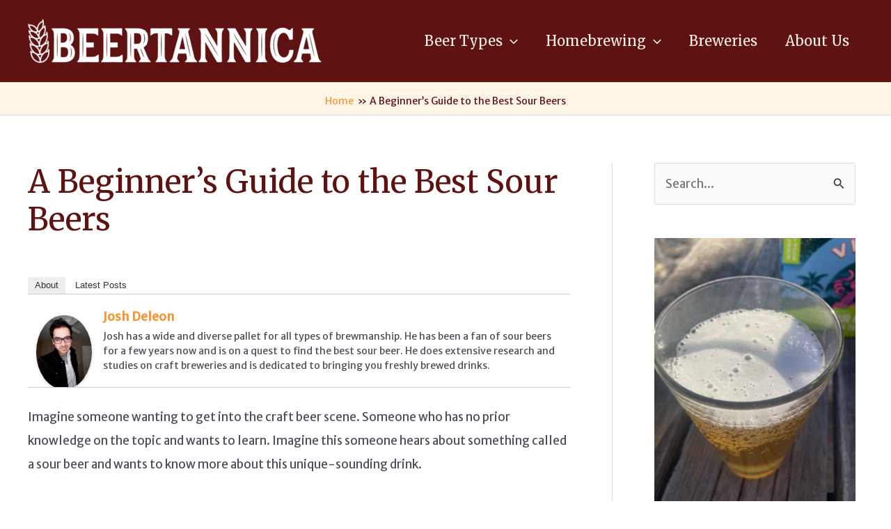

--- FILE ---
content_type: text/html; charset=UTF-8
request_url: https://beertannica.com/best-sour-beers/
body_size: 47129
content:
<!DOCTYPE html>
<html lang="en-US" prefix="og: https://ogp.me/ns#">
<head><meta charset="UTF-8"><script>if(navigator.userAgent.match(/MSIE|Internet Explorer/i)||navigator.userAgent.match(/Trident\/7\..*?rv:11/i)){var href=document.location.href;if(!href.match(/[?&]nowprocket/)){if(href.indexOf("?")==-1){if(href.indexOf("#")==-1){document.location.href=href+"?nowprocket=1"}else{document.location.href=href.replace("#","?nowprocket=1#")}}else{if(href.indexOf("#")==-1){document.location.href=href+"&nowprocket=1"}else{document.location.href=href.replace("#","&nowprocket=1#")}}}}</script><script>class RocketLazyLoadScripts{constructor(){this.v="1.2.4",this.triggerEvents=["keydown","mousedown","mousemove","touchmove","touchstart","touchend","wheel"],this.userEventHandler=this._triggerListener.bind(this),this.touchStartHandler=this._onTouchStart.bind(this),this.touchMoveHandler=this._onTouchMove.bind(this),this.touchEndHandler=this._onTouchEnd.bind(this),this.clickHandler=this._onClick.bind(this),this.interceptedClicks=[],window.addEventListener("pageshow",t=>{this.persisted=t.persisted}),window.addEventListener("DOMContentLoaded",()=>{this._preconnect3rdParties()}),this.delayedScripts={normal:[],async:[],defer:[]},this.trash=[],this.allJQueries=[]}_addUserInteractionListener(t){if(document.hidden){t._triggerListener();return}this.triggerEvents.forEach(e=>window.addEventListener(e,t.userEventHandler,{passive:!0})),window.addEventListener("touchstart",t.touchStartHandler,{passive:!0}),window.addEventListener("mousedown",t.touchStartHandler),document.addEventListener("visibilitychange",t.userEventHandler)}_removeUserInteractionListener(){this.triggerEvents.forEach(t=>window.removeEventListener(t,this.userEventHandler,{passive:!0})),document.removeEventListener("visibilitychange",this.userEventHandler)}_onTouchStart(t){"HTML"!==t.target.tagName&&(window.addEventListener("touchend",this.touchEndHandler),window.addEventListener("mouseup",this.touchEndHandler),window.addEventListener("touchmove",this.touchMoveHandler,{passive:!0}),window.addEventListener("mousemove",this.touchMoveHandler),t.target.addEventListener("click",this.clickHandler),this._renameDOMAttribute(t.target,"onclick","rocket-onclick"),this._pendingClickStarted())}_onTouchMove(t){window.removeEventListener("touchend",this.touchEndHandler),window.removeEventListener("mouseup",this.touchEndHandler),window.removeEventListener("touchmove",this.touchMoveHandler,{passive:!0}),window.removeEventListener("mousemove",this.touchMoveHandler),t.target.removeEventListener("click",this.clickHandler),this._renameDOMAttribute(t.target,"rocket-onclick","onclick"),this._pendingClickFinished()}_onTouchEnd(){window.removeEventListener("touchend",this.touchEndHandler),window.removeEventListener("mouseup",this.touchEndHandler),window.removeEventListener("touchmove",this.touchMoveHandler,{passive:!0}),window.removeEventListener("mousemove",this.touchMoveHandler)}_onClick(t){t.target.removeEventListener("click",this.clickHandler),this._renameDOMAttribute(t.target,"rocket-onclick","onclick"),this.interceptedClicks.push(t),t.preventDefault(),t.stopPropagation(),t.stopImmediatePropagation(),this._pendingClickFinished()}_replayClicks(){window.removeEventListener("touchstart",this.touchStartHandler,{passive:!0}),window.removeEventListener("mousedown",this.touchStartHandler),this.interceptedClicks.forEach(t=>{t.target.dispatchEvent(new MouseEvent("click",{view:t.view,bubbles:!0,cancelable:!0}))})}_waitForPendingClicks(){return new Promise(t=>{this._isClickPending?this._pendingClickFinished=t:t()})}_pendingClickStarted(){this._isClickPending=!0}_pendingClickFinished(){this._isClickPending=!1}_renameDOMAttribute(t,e,r){t.hasAttribute&&t.hasAttribute(e)&&(event.target.setAttribute(r,event.target.getAttribute(e)),event.target.removeAttribute(e))}_triggerListener(){this._removeUserInteractionListener(this),"loading"===document.readyState?document.addEventListener("DOMContentLoaded",this._loadEverythingNow.bind(this)):this._loadEverythingNow()}_preconnect3rdParties(){let t=[];document.querySelectorAll("script[type=rocketlazyloadscript][data-rocket-src]").forEach(e=>{let r=e.getAttribute("data-rocket-src");if(r&&0!==r.indexOf("data:")){0===r.indexOf("//")&&(r=location.protocol+r);try{let i=new URL(r).origin;i!==location.origin&&t.push({src:i,crossOrigin:e.crossOrigin||"module"===e.getAttribute("data-rocket-type")})}catch(n){}}}),t=[...new Map(t.map(t=>[JSON.stringify(t),t])).values()],this._batchInjectResourceHints(t,"preconnect")}async _loadEverythingNow(){this.lastBreath=Date.now(),this._delayEventListeners(),this._delayJQueryReady(this),this._handleDocumentWrite(),this._registerAllDelayedScripts(),this._preloadAllScripts(),await this._loadScriptsFromList(this.delayedScripts.normal),await this._loadScriptsFromList(this.delayedScripts.defer),await this._loadScriptsFromList(this.delayedScripts.async);try{await this._triggerDOMContentLoaded(),await this._pendingWebpackRequests(this),await this._triggerWindowLoad()}catch(t){console.error(t)}window.dispatchEvent(new Event("rocket-allScriptsLoaded")),this._waitForPendingClicks().then(()=>{this._replayClicks()}),this._emptyTrash()}_registerAllDelayedScripts(){document.querySelectorAll("script[type=rocketlazyloadscript]").forEach(t=>{t.hasAttribute("data-rocket-src")?t.hasAttribute("async")&&!1!==t.async?this.delayedScripts.async.push(t):t.hasAttribute("defer")&&!1!==t.defer||"module"===t.getAttribute("data-rocket-type")?this.delayedScripts.defer.push(t):this.delayedScripts.normal.push(t):this.delayedScripts.normal.push(t)})}async _transformScript(t){if(await this._littleBreath(),!0===t.noModule&&"noModule"in HTMLScriptElement.prototype){t.setAttribute("data-rocket-status","skipped");return}return new Promise(navigator.userAgent.indexOf("Firefox/")>0||""===navigator.vendor?e=>{let r=document.createElement("script");[...t.attributes].forEach(t=>{let e=t.nodeName;"type"!==e&&("data-rocket-type"===e&&(e="type"),"data-rocket-src"===e&&(e="src"),r.setAttribute(e,t.nodeValue))}),t.text&&(r.text=t.text),r.hasAttribute("src")?(r.addEventListener("load",e),r.addEventListener("error",e)):(r.text=t.text,e());try{t.parentNode.replaceChild(r,t)}catch(i){e()}}:e=>{function r(){t.setAttribute("data-rocket-status","failed"),e()}try{let i=t.getAttribute("data-rocket-type"),n=t.getAttribute("data-rocket-src");i?(t.type=i,t.removeAttribute("data-rocket-type")):t.removeAttribute("type"),t.addEventListener("load",function r(){t.setAttribute("data-rocket-status","executed"),e()}),t.addEventListener("error",r),n?(t.removeAttribute("data-rocket-src"),t.src=n):t.src="data:text/javascript;base64,"+window.btoa(unescape(encodeURIComponent(t.text)))}catch(s){r()}})}async _loadScriptsFromList(t){let e=t.shift();return e&&e.isConnected?(await this._transformScript(e),this._loadScriptsFromList(t)):Promise.resolve()}_preloadAllScripts(){this._batchInjectResourceHints([...this.delayedScripts.normal,...this.delayedScripts.defer,...this.delayedScripts.async],"preload")}_batchInjectResourceHints(t,e){var r=document.createDocumentFragment();t.forEach(t=>{let i=t.getAttribute&&t.getAttribute("data-rocket-src")||t.src;if(i){let n=document.createElement("link");n.href=i,n.rel=e,"preconnect"!==e&&(n.as="script"),t.getAttribute&&"module"===t.getAttribute("data-rocket-type")&&(n.crossOrigin=!0),t.crossOrigin&&(n.crossOrigin=t.crossOrigin),t.integrity&&(n.integrity=t.integrity),r.appendChild(n),this.trash.push(n)}}),document.head.appendChild(r)}_delayEventListeners(){let t={};function e(e,r){!function e(r){!t[r]&&(t[r]={originalFunctions:{add:r.addEventListener,remove:r.removeEventListener},eventsToRewrite:[]},r.addEventListener=function(){arguments[0]=i(arguments[0]),t[r].originalFunctions.add.apply(r,arguments)},r.removeEventListener=function(){arguments[0]=i(arguments[0]),t[r].originalFunctions.remove.apply(r,arguments)});function i(e){return t[r].eventsToRewrite.indexOf(e)>=0?"rocket-"+e:e}}(e),t[e].eventsToRewrite.push(r)}function r(t,e){let r=t[e];Object.defineProperty(t,e,{get:()=>r||function(){},set(i){t["rocket"+e]=r=i}})}e(document,"DOMContentLoaded"),e(window,"DOMContentLoaded"),e(window,"load"),e(window,"pageshow"),e(document,"readystatechange"),r(document,"onreadystatechange"),r(window,"onload"),r(window,"onpageshow")}_delayJQueryReady(t){let e;function r(t){return t.split(" ").map(t=>"load"===t||0===t.indexOf("load.")?"rocket-jquery-load":t).join(" ")}function i(i){if(i&&i.fn&&!t.allJQueries.includes(i)){i.fn.ready=i.fn.init.prototype.ready=function(e){return t.domReadyFired?e.bind(document)(i):document.addEventListener("rocket-DOMContentLoaded",()=>e.bind(document)(i)),i([])};let n=i.fn.on;i.fn.on=i.fn.init.prototype.on=function(){return this[0]===window&&("string"==typeof arguments[0]||arguments[0]instanceof String?arguments[0]=r(arguments[0]):"object"==typeof arguments[0]&&Object.keys(arguments[0]).forEach(t=>{let e=arguments[0][t];delete arguments[0][t],arguments[0][r(t)]=e})),n.apply(this,arguments),this},t.allJQueries.push(i)}e=i}i(window.jQuery),Object.defineProperty(window,"jQuery",{get:()=>e,set(t){i(t)}})}async _pendingWebpackRequests(t){let e=document.querySelector("script[data-webpack]");async function r(){return new Promise(t=>{e.addEventListener("load",t),e.addEventListener("error",t)})}e&&(await r(),await t._requestAnimFrame(),await t._pendingWebpackRequests(t))}async _triggerDOMContentLoaded(){this.domReadyFired=!0,await this._littleBreath(),document.dispatchEvent(new Event("rocket-DOMContentLoaded")),await this._littleBreath(),window.dispatchEvent(new Event("rocket-DOMContentLoaded")),await this._littleBreath(),document.dispatchEvent(new Event("rocket-readystatechange")),await this._littleBreath(),document.rocketonreadystatechange&&document.rocketonreadystatechange()}async _triggerWindowLoad(){await this._littleBreath(),window.dispatchEvent(new Event("rocket-load")),await this._littleBreath(),window.rocketonload&&window.rocketonload(),await this._littleBreath(),this.allJQueries.forEach(t=>t(window).trigger("rocket-jquery-load")),await this._littleBreath();let t=new Event("rocket-pageshow");t.persisted=this.persisted,window.dispatchEvent(t),await this._littleBreath(),window.rocketonpageshow&&window.rocketonpageshow({persisted:this.persisted})}_handleDocumentWrite(){let t=new Map;document.write=document.writeln=function(e){let r=document.currentScript;r||console.error("WPRocket unable to document.write this: "+e);let i=document.createRange(),n=r.parentElement,s=t.get(r);void 0===s&&(s=r.nextSibling,t.set(r,s));let a=document.createDocumentFragment();i.setStart(a,0),a.appendChild(i.createContextualFragment(e)),n.insertBefore(a,s)}}async _littleBreath(){Date.now()-this.lastBreath>45&&(await this._requestAnimFrame(),this.lastBreath=Date.now())}async _requestAnimFrame(){return document.hidden?new Promise(t=>setTimeout(t)):new Promise(t=>requestAnimationFrame(t))}_emptyTrash(){this.trash.forEach(t=>t.remove())}static run(){let t=new RocketLazyLoadScripts;t._addUserInteractionListener(t)}}RocketLazyLoadScripts.run();</script>

<meta name="viewport" content="width=device-width, initial-scale=1">
	 <link rel="profile" href="https://gmpg.org/xfn/11"> 
	 
<!-- Search Engine Optimization by Rank Math PRO - https://rankmath.com/ -->
<title>A Beginner&#039;s Guide to the Best Sour Beers - Beertannica</title><link rel="preload" as="style" href="https://fonts.googleapis.com/css?family=Merriweather%20Sans%3A400%2C%7CMerriweather%3A400%2C%2C700&#038;display=swap" /><link rel="stylesheet" href="https://fonts.googleapis.com/css?family=Merriweather%20Sans%3A400%2C%7CMerriweather%3A400%2C%2C700&#038;display=swap" media="print" onload="this.media='all'" /><noscript><link rel="stylesheet" href="https://fonts.googleapis.com/css?family=Merriweather%20Sans%3A400%2C%7CMerriweather%3A400%2C%2C700&#038;display=swap" /></noscript>
<meta name="description" content="I’ve been on a journey to seek out the best sour beers the industry offers, and I’m going to share my findings with you here. Even for the most novice of beer"/>
<meta name="robots" content="index, follow, max-snippet:-1, max-video-preview:-1, max-image-preview:large"/>
<link rel="canonical" href="https://beertannica.com/best-sour-beers/" />
<meta property="og:locale" content="en_US" />
<meta property="og:type" content="article" />
<meta property="og:title" content="A Beginner&#039;s Guide to the Best Sour Beers - Beertannica" />
<meta property="og:description" content="I’ve been on a journey to seek out the best sour beers the industry offers, and I’m going to share my findings with you here. Even for the most novice of beer" />
<meta property="og:url" content="https://beertannica.com/best-sour-beers/" />
<meta property="og:site_name" content="Beertannica" />
<meta property="article:section" content="Uncategorized" />
<meta property="og:updated_time" content="2022-09-03T07:46:04-04:00" />
<meta property="og:image" content="https://beertannica.com/wp-content/uploads/2022/08/best_sour_beers.png" />
<meta property="og:image:secure_url" content="https://beertannica.com/wp-content/uploads/2022/08/best_sour_beers.png" />
<meta property="og:image:width" content="965" />
<meta property="og:image:height" content="650" />
<meta property="og:image:alt" content="Best Sour Beers" />
<meta property="og:image:type" content="image/png" />
<meta property="article:published_time" content="2022-09-03T07:44:27-04:00" />
<meta property="article:modified_time" content="2022-09-03T07:46:04-04:00" />
<meta name="twitter:card" content="summary_large_image" />
<meta name="twitter:title" content="A Beginner&#039;s Guide to the Best Sour Beers - Beertannica" />
<meta name="twitter:description" content="I’ve been on a journey to seek out the best sour beers the industry offers, and I’m going to share my findings with you here. Even for the most novice of beer" />
<meta name="twitter:image" content="https://beertannica.com/wp-content/uploads/2022/08/best_sour_beers.png" />
<meta name="twitter:label1" content="Time to read" />
<meta name="twitter:data1" content="18 minutes" />
<script type="application/ld+json" class="rank-math-schema-pro">{"@context":"https://schema.org","@graph":[{"@type":["Person","Organization"],"@id":"https://beertannica.com/#person","name":"Natalia Bickell","logo":{"@type":"ImageObject","@id":"https://beertannica.com/#logo","url":"https://beertannica.com/wp-content/uploads/2022/07/cropped-beertanica_white.png","contentUrl":"https://beertannica.com/wp-content/uploads/2022/07/cropped-beertanica_white.png","caption":"Beertannica","inLanguage":"en-US","width":"1080","height":"163"},"image":{"@type":"ImageObject","@id":"https://beertannica.com/#logo","url":"https://beertannica.com/wp-content/uploads/2022/07/cropped-beertanica_white.png","contentUrl":"https://beertannica.com/wp-content/uploads/2022/07/cropped-beertanica_white.png","caption":"Beertannica","inLanguage":"en-US","width":"1080","height":"163"}},{"@type":"WebSite","@id":"https://beertannica.com/#website","url":"https://beertannica.com","name":"Beertannica","publisher":{"@id":"https://beertannica.com/#person"},"inLanguage":"en-US"},{"@type":"ImageObject","@id":"https://beertannica.com/wp-content/uploads/2022/08/best_sour_beers.png","url":"https://beertannica.com/wp-content/uploads/2022/08/best_sour_beers.png","width":"965","height":"650","caption":"Best Sour Beers","inLanguage":"en-US"},{"@type":"BreadcrumbList","@id":"https://beertannica.com/best-sour-beers/#breadcrumb","itemListElement":[{"@type":"ListItem","position":"1","item":{"@id":"https://beertannica.com","name":"Home"}},{"@type":"ListItem","position":"2","item":{"@id":"https://beertannica.com/best-sour-beers/","name":"A Beginner&#8217;s Guide to the Best Sour Beers"}}]},{"@type":"WebPage","@id":"https://beertannica.com/best-sour-beers/#webpage","url":"https://beertannica.com/best-sour-beers/","name":"A Beginner&#039;s Guide to the Best Sour Beers - Beertannica","datePublished":"2022-09-03T07:44:27-04:00","dateModified":"2022-09-03T07:46:04-04:00","isPartOf":{"@id":"https://beertannica.com/#website"},"primaryImageOfPage":{"@id":"https://beertannica.com/wp-content/uploads/2022/08/best_sour_beers.png"},"inLanguage":"en-US","breadcrumb":{"@id":"https://beertannica.com/best-sour-beers/#breadcrumb"}},{"@type":"Person","@id":"https://beertannica.com/author/josh_deleonbeertannica-com/","name":"Josh Deleon","url":"https://beertannica.com/author/josh_deleonbeertannica-com/","image":{"@type":"ImageObject","@id":"https://beertannica.com/wp-content/uploads/gravatar/headshot.jpg","url":"https://beertannica.com/wp-content/uploads/gravatar/headshot.jpg","caption":"Josh Deleon","inLanguage":"en-US"}},{"@type":"Article","headline":"A Beginner&#039;s Guide to the Best Sour Beers - Beertannica","keywords":"Best Sour Beers","datePublished":"2022-09-03T07:44:27-04:00","dateModified":"2022-09-03T07:46:04-04:00","author":{"@id":"https://beertannica.com/author/josh_deleonbeertannica-com/","name":"Josh Deleon"},"publisher":{"@id":"https://beertannica.com/#person"},"description":"I\u2019ve been on a journey to seek out the best sour beers the industry offers, and I\u2019m going to share my findings with you here. Even for the most novice of beer","name":"A Beginner&#039;s Guide to the Best Sour Beers - Beertannica","subjectOf":[{"@type":"FAQPage","mainEntity":[{"@type":"Question","url":"https://beertannica.com/best-sour-beers/#faq-question-1662205549653","name":"Question: What Defines a Sour Beer?","acceptedAnswer":{"@type":"Answer","text":"Answer: What defines a sour beer can boil down to its purposefully tart flavoring. There are many styles of beer that are designated \"sour beers.\""}},{"@type":"Question","url":"https://beertannica.com/best-sour-beers/#faq-question-1662205556907","name":"Question: Which Beer is Most Sour?","acceptedAnswer":{"@type":"Answer","text":"Answer: Some beers can lean extremely heavy on the tartness. One that stands out from the many, however, may be La Folie\u2019s Sour Brown Ale. Labeled with the tag, \u201c\u2026not for the faint at heart.\u201d, this Flanders-style sour ale shows how sour a sour can be."}},{"@type":"Question","url":"https://beertannica.com/best-sour-beers/#faq-question-1662205560948","name":"Question: Are Sour Beers Actually Beer?","acceptedAnswer":{"@type":"Answer","text":"Answer: Technically, yes, but by some designations\u2014no. Beer is defined as \"an alcoholic beverage made from malt that\u2019s fermented by traditional yeast and flavored with hops.\" Sour beers deliberately use other means of fermentation to create the acidic taste and often use fruit for most of its flavoring."}}]}],"@id":"https://beertannica.com/best-sour-beers/#richSnippet","isPartOf":{"@id":"https://beertannica.com/best-sour-beers/#webpage"},"image":{"@id":"https://beertannica.com/wp-content/uploads/2022/08/best_sour_beers.png"},"inLanguage":"en-US","mainEntityOfPage":{"@id":"https://beertannica.com/best-sour-beers/#webpage"}}]}</script>
<!-- /Rank Math WordPress SEO plugin -->

<link rel='dns-prefetch' href='//fonts.googleapis.com' />
<link rel='dns-prefetch' href='//www.googletagmanager.com' />
<link href='https://fonts.gstatic.com' crossorigin rel='preconnect' />
<link rel="alternate" type="application/rss+xml" title="Beertannica &raquo; Feed" href="https://beertannica.com/feed/" />
<link rel="alternate" type="application/rss+xml" title="Beertannica &raquo; Comments Feed" href="https://beertannica.com/comments/feed/" />
<style id='wp-img-auto-sizes-contain-inline-css'>
img:is([sizes=auto i],[sizes^="auto," i]){contain-intrinsic-size:3000px 1500px}
/*# sourceURL=wp-img-auto-sizes-contain-inline-css */
</style>
<link rel='stylesheet' id='astra-theme-css-css' href='https://beertannica.com/wp-content/themes/astra/assets/css/minified/main.min.css' media='all' />
<style id='astra-theme-css-inline-css'>
.ast-no-sidebar .entry-content .alignfull {margin-left: calc( -50vw + 50%);margin-right: calc( -50vw + 50%);max-width: 100vw;width: 100vw;}.ast-no-sidebar .entry-content .alignwide {margin-left: calc(-41vw + 50%);margin-right: calc(-41vw + 50%);max-width: unset;width: unset;}.ast-no-sidebar .entry-content .alignfull .alignfull,.ast-no-sidebar .entry-content .alignfull .alignwide,.ast-no-sidebar .entry-content .alignwide .alignfull,.ast-no-sidebar .entry-content .alignwide .alignwide,.ast-no-sidebar .entry-content .wp-block-column .alignfull,.ast-no-sidebar .entry-content .wp-block-column .alignwide{width: 100%;margin-left: auto;margin-right: auto;}.wp-block-gallery,.blocks-gallery-grid {margin: 0;}.wp-block-separator {max-width: 100px;}.wp-block-separator.is-style-wide,.wp-block-separator.is-style-dots {max-width: none;}.entry-content .has-2-columns .wp-block-column:first-child {padding-right: 10px;}.entry-content .has-2-columns .wp-block-column:last-child {padding-left: 10px;}@media (max-width: 782px) {.entry-content .wp-block-columns .wp-block-column {flex-basis: 100%;}.entry-content .has-2-columns .wp-block-column:first-child {padding-right: 0;}.entry-content .has-2-columns .wp-block-column:last-child {padding-left: 0;}}body .entry-content .wp-block-latest-posts {margin-left: 0;}body .entry-content .wp-block-latest-posts li {list-style: none;}.ast-no-sidebar .ast-container .entry-content .wp-block-latest-posts {margin-left: 0;}.ast-header-break-point .entry-content .alignwide {margin-left: auto;margin-right: auto;}.entry-content .blocks-gallery-item img {margin-bottom: auto;}.wp-block-pullquote {border-top: 4px solid #555d66;border-bottom: 4px solid #555d66;color: #40464d;}:root{--ast-container-default-xlg-padding:6.67em;--ast-container-default-lg-padding:5.67em;--ast-container-default-slg-padding:4.34em;--ast-container-default-md-padding:3.34em;--ast-container-default-sm-padding:6.67em;--ast-container-default-xs-padding:2.4em;--ast-container-default-xxs-padding:1.4em;--ast-code-block-background:#EEEEEE;--ast-comment-inputs-background:#FAFAFA;--ast-normal-container-width:1200px;--ast-narrow-container-width:750px;--ast-blog-title-font-weight:normal;--ast-blog-meta-weight:inherit;}html{font-size:106.25%;}a,.page-title{color:#f89534;}a:hover,a:focus{color:#5f1212;}body,button,input,select,textarea,.ast-button,.ast-custom-button{font-family:'Merriweather Sans',sans-serif;font-weight:400;font-size:17px;font-size:1rem;line-height:var(--ast-body-line-height,2em);}blockquote{color:var(--ast-global-color-3);}p,.entry-content p{margin-bottom:2em;}h1,.entry-content h1,h2,.entry-content h2,h3,.entry-content h3,h4,.entry-content h4,h5,.entry-content h5,h6,.entry-content h6,.site-title,.site-title a{font-family:'Merriweather',serif;font-weight:400;}.site-title{font-size:35px;font-size:2.0588235294118rem;display:none;}header .custom-logo-link img{max-width:426px;}.astra-logo-svg{width:426px;}.site-header .site-description{font-size:15px;font-size:0.88235294117647rem;display:none;}.entry-title{font-size:45px;font-size:2.6470588235294rem;}.ast-blog-meta-container{font-size:15px;font-size:0.88235294117647rem;}.archive .ast-article-post .ast-article-inner,.blog .ast-article-post .ast-article-inner,.archive .ast-article-post .ast-article-inner:hover,.blog .ast-article-post .ast-article-inner:hover{overflow:hidden;}h1,.entry-content h1{font-size:45px;font-size:2.6470588235294rem;font-family:'Merriweather',serif;line-height:1.4em;}h2,.entry-content h2{font-size:35px;font-size:2.0588235294118rem;font-family:'Merriweather',serif;line-height:1.3em;}h3,.entry-content h3{font-size:25px;font-size:1.4705882352941rem;font-family:'Merriweather',serif;line-height:1.3em;}h4,.entry-content h4{font-size:24px;font-size:1.4117647058824rem;line-height:1.2em;font-family:'Merriweather',serif;}h5,.entry-content h5{font-size:20px;font-size:1.1764705882353rem;line-height:1.2em;font-family:'Merriweather',serif;}h6,.entry-content h6{font-size:16px;font-size:0.94117647058824rem;line-height:1.25em;font-family:'Merriweather',serif;}::selection{background-color:#f89534;color:#000000;}body,h1,.entry-title a,.entry-content h1,h2,.entry-content h2,h3,.entry-content h3,h4,.entry-content h4,h5,.entry-content h5,h6,.entry-content h6{color:var(--ast-global-color-3);}.tagcloud a:hover,.tagcloud a:focus,.tagcloud a.current-item{color:#000000;border-color:#f89534;background-color:#f89534;}input:focus,input[type="text"]:focus,input[type="email"]:focus,input[type="url"]:focus,input[type="password"]:focus,input[type="reset"]:focus,input[type="search"]:focus,textarea:focus{border-color:#f89534;}input[type="radio"]:checked,input[type=reset],input[type="checkbox"]:checked,input[type="checkbox"]:hover:checked,input[type="checkbox"]:focus:checked,input[type=range]::-webkit-slider-thumb{border-color:#f89534;background-color:#f89534;box-shadow:none;}.site-footer a:hover + .post-count,.site-footer a:focus + .post-count{background:#f89534;border-color:#f89534;}.single .nav-links .nav-previous,.single .nav-links .nav-next{color:#f89534;}.entry-meta,.entry-meta *{line-height:1.45;color:#f89534;}.entry-meta a:not(.ast-button):hover,.entry-meta a:not(.ast-button):hover *,.entry-meta a:not(.ast-button):focus,.entry-meta a:not(.ast-button):focus *,.page-links > .page-link,.page-links .page-link:hover,.post-navigation a:hover{color:#5f1212;}#cat option,.secondary .calendar_wrap thead a,.secondary .calendar_wrap thead a:visited{color:#f89534;}.secondary .calendar_wrap #today,.ast-progress-val span{background:#f89534;}.secondary a:hover + .post-count,.secondary a:focus + .post-count{background:#f89534;border-color:#f89534;}.calendar_wrap #today > a{color:#000000;}.page-links .page-link,.single .post-navigation a{color:#f89534;}.ast-search-menu-icon .search-form button.search-submit{padding:0 4px;}.ast-search-menu-icon form.search-form{padding-right:0;}.ast-search-menu-icon.slide-search input.search-field{width:0;}.ast-header-search .ast-search-menu-icon.ast-dropdown-active .search-form,.ast-header-search .ast-search-menu-icon.ast-dropdown-active .search-field:focus{transition:all 0.2s;}.search-form input.search-field:focus{outline:none;}.widget-title,.widget .wp-block-heading{font-size:24px;font-size:1.4117647058824rem;color:var(--ast-global-color-3);}.single .ast-author-details .author-title{color:#5f1212;}#secondary,#secondary button,#secondary input,#secondary select,#secondary textarea{font-size:17px;font-size:1rem;}.ast-search-menu-icon.slide-search a:focus-visible:focus-visible,.astra-search-icon:focus-visible,#close:focus-visible,a:focus-visible,.ast-menu-toggle:focus-visible,.site .skip-link:focus-visible,.wp-block-loginout input:focus-visible,.wp-block-search.wp-block-search__button-inside .wp-block-search__inside-wrapper,.ast-header-navigation-arrow:focus-visible,.woocommerce .wc-proceed-to-checkout > .checkout-button:focus-visible,.woocommerce .woocommerce-MyAccount-navigation ul li a:focus-visible,.ast-orders-table__row .ast-orders-table__cell:focus-visible,.woocommerce .woocommerce-order-details .order-again > .button:focus-visible,.woocommerce .woocommerce-message a.button.wc-forward:focus-visible,.woocommerce #minus_qty:focus-visible,.woocommerce #plus_qty:focus-visible,a#ast-apply-coupon:focus-visible,.woocommerce .woocommerce-info a:focus-visible,.woocommerce .astra-shop-summary-wrap a:focus-visible,.woocommerce a.wc-forward:focus-visible,#ast-apply-coupon:focus-visible,.woocommerce-js .woocommerce-mini-cart-item a.remove:focus-visible,#close:focus-visible,.button.search-submit:focus-visible,#search_submit:focus,.normal-search:focus-visible{outline-style:dotted;outline-color:inherit;outline-width:thin;}input:focus,input[type="text"]:focus,input[type="email"]:focus,input[type="url"]:focus,input[type="password"]:focus,input[type="reset"]:focus,input[type="search"]:focus,input[type="number"]:focus,textarea:focus,.wp-block-search__input:focus,[data-section="section-header-mobile-trigger"] .ast-button-wrap .ast-mobile-menu-trigger-minimal:focus,.ast-mobile-popup-drawer.active .menu-toggle-close:focus,.woocommerce-ordering select.orderby:focus,#ast-scroll-top:focus,#coupon_code:focus,.woocommerce-page #comment:focus,.woocommerce #reviews #respond input#submit:focus,.woocommerce a.add_to_cart_button:focus,.woocommerce .button.single_add_to_cart_button:focus,.woocommerce .woocommerce-cart-form button:focus,.woocommerce .woocommerce-cart-form__cart-item .quantity .qty:focus,.woocommerce .woocommerce-billing-fields .woocommerce-billing-fields__field-wrapper .woocommerce-input-wrapper > .input-text:focus,.woocommerce #order_comments:focus,.woocommerce #place_order:focus,.woocommerce .woocommerce-address-fields .woocommerce-address-fields__field-wrapper .woocommerce-input-wrapper > .input-text:focus,.woocommerce .woocommerce-MyAccount-content form button:focus,.woocommerce .woocommerce-MyAccount-content .woocommerce-EditAccountForm .woocommerce-form-row .woocommerce-Input.input-text:focus,.woocommerce .ast-woocommerce-container .woocommerce-pagination ul.page-numbers li a:focus,body #content .woocommerce form .form-row .select2-container--default .select2-selection--single:focus,#ast-coupon-code:focus,.woocommerce.woocommerce-js .quantity input[type=number]:focus,.woocommerce-js .woocommerce-mini-cart-item .quantity input[type=number]:focus,.woocommerce p#ast-coupon-trigger:focus{border-style:dotted;border-color:inherit;border-width:thin;}input{outline:none;}.ast-logo-title-inline .site-logo-img{padding-right:1em;}.site-logo-img img{ transition:all 0.2s linear;}body .ast-oembed-container *{position:absolute;top:0;width:100%;height:100%;left:0;}body .wp-block-embed-pocket-casts .ast-oembed-container *{position:unset;}.ast-single-post-featured-section + article {margin-top: 2em;}.site-content .ast-single-post-featured-section img {width: 100%;overflow: hidden;object-fit: cover;}.site > .ast-single-related-posts-container {margin-top: 0;}@media (min-width: 922px) {.ast-desktop .ast-container--narrow {max-width: var(--ast-narrow-container-width);margin: 0 auto;}}#secondary {margin: 4em 0 2.5em;word-break: break-word;line-height: 2;}#secondary li {margin-bottom: 0.25em;}#secondary li:last-child {margin-bottom: 0;}@media (max-width: 768px) {.js_active .ast-plain-container.ast-single-post #secondary {margin-top: 1.5em;}}.ast-separate-container.ast-two-container #secondary .widget {background-color: #fff;padding: 2em;margin-bottom: 2em;}@media (min-width: 993px) {.ast-left-sidebar #secondary {padding-right: 60px;}.ast-right-sidebar #secondary {padding-left: 60px;}}@media (max-width: 993px) {.ast-right-sidebar #secondary {padding-left: 30px;}.ast-left-sidebar #secondary {padding-right: 30px;}}@media (max-width:921px){#ast-desktop-header{display:none;}}@media (min-width:922px){#ast-mobile-header{display:none;}}.wp-block-buttons.aligncenter{justify-content:center;}@media (max-width:921px){.ast-theme-transparent-header #primary,.ast-theme-transparent-header #secondary{padding:0;}}@media (max-width:921px){.ast-plain-container.ast-no-sidebar #primary{padding:0;}}.ast-plain-container.ast-no-sidebar #primary{margin-top:0;margin-bottom:0;}@media (min-width:1200px){.wp-block-group .has-background{padding:20px;}}@media (min-width:1200px){.ast-plain-container.ast-right-sidebar .entry-content .wp-block-group.alignwide,.ast-plain-container.ast-left-sidebar .entry-content .wp-block-group.alignwide,.ast-plain-container.ast-right-sidebar .entry-content .wp-block-group.alignfull,.ast-plain-container.ast-left-sidebar .entry-content .wp-block-group.alignfull{padding-left:20px;padding-right:20px;}}@media (min-width:1200px){.wp-block-cover-image.alignwide .wp-block-cover__inner-container,.wp-block-cover.alignwide .wp-block-cover__inner-container,.wp-block-cover-image.alignfull .wp-block-cover__inner-container,.wp-block-cover.alignfull .wp-block-cover__inner-container{width:100%;}}.wp-block-columns{margin-bottom:unset;}.wp-block-image.size-full{margin:2rem 0;}.wp-block-separator.has-background{padding:0;}.wp-block-gallery{margin-bottom:1.6em;}.wp-block-group{padding-top:4em;padding-bottom:4em;}.wp-block-group__inner-container .wp-block-columns:last-child,.wp-block-group__inner-container :last-child,.wp-block-table table{margin-bottom:0;}.blocks-gallery-grid{width:100%;}.wp-block-navigation-link__content{padding:5px 0;}.wp-block-group .wp-block-group .has-text-align-center,.wp-block-group .wp-block-column .has-text-align-center{max-width:100%;}.has-text-align-center{margin:0 auto;}@media (min-width:1200px){.wp-block-cover__inner-container,.alignwide .wp-block-group__inner-container,.alignfull .wp-block-group__inner-container{max-width:1200px;margin:0 auto;}.wp-block-group.alignnone,.wp-block-group.aligncenter,.wp-block-group.alignleft,.wp-block-group.alignright,.wp-block-group.alignwide,.wp-block-columns.alignwide{margin:2rem 0 1rem 0;}}@media (max-width:1200px){.wp-block-group{padding:3em;}.wp-block-group .wp-block-group{padding:1.5em;}.wp-block-columns,.wp-block-column{margin:1rem 0;}}@media (min-width:921px){.wp-block-columns .wp-block-group{padding:2em;}}@media (max-width:544px){.wp-block-cover-image .wp-block-cover__inner-container,.wp-block-cover .wp-block-cover__inner-container{width:unset;}.wp-block-cover,.wp-block-cover-image{padding:2em 0;}.wp-block-group,.wp-block-cover{padding:2em;}.wp-block-media-text__media img,.wp-block-media-text__media video{width:unset;max-width:100%;}.wp-block-media-text.has-background .wp-block-media-text__content{padding:1em;}}.wp-block-image.aligncenter{margin-left:auto;margin-right:auto;}.wp-block-table.aligncenter{margin-left:auto;margin-right:auto;}@media (min-width:544px){.entry-content .wp-block-media-text.has-media-on-the-right .wp-block-media-text__content{padding:0 8% 0 0;}.entry-content .wp-block-media-text .wp-block-media-text__content{padding:0 0 0 8%;}.ast-plain-container .site-content .entry-content .has-custom-content-position.is-position-bottom-left > *,.ast-plain-container .site-content .entry-content .has-custom-content-position.is-position-bottom-right > *,.ast-plain-container .site-content .entry-content .has-custom-content-position.is-position-top-left > *,.ast-plain-container .site-content .entry-content .has-custom-content-position.is-position-top-right > *,.ast-plain-container .site-content .entry-content .has-custom-content-position.is-position-center-right > *,.ast-plain-container .site-content .entry-content .has-custom-content-position.is-position-center-left > *{margin:0;}}@media (max-width:544px){.entry-content .wp-block-media-text .wp-block-media-text__content{padding:8% 0;}.wp-block-media-text .wp-block-media-text__media img{width:auto;max-width:100%;}}.wp-block-button.is-style-outline .wp-block-button__link{border-color:#f89534;border-top-width:2px;border-right-width:2px;border-bottom-width:2px;border-left-width:2px;}div.wp-block-button.is-style-outline > .wp-block-button__link:not(.has-text-color),div.wp-block-button.wp-block-button__link.is-style-outline:not(.has-text-color){color:#f89534;}.wp-block-button.is-style-outline .wp-block-button__link:hover,.wp-block-buttons .wp-block-button.is-style-outline .wp-block-button__link:focus,.wp-block-buttons .wp-block-button.is-style-outline > .wp-block-button__link:not(.has-text-color):hover,.wp-block-buttons .wp-block-button.wp-block-button__link.is-style-outline:not(.has-text-color):hover{color:#ffffff;background-color:#5f1212;border-color:#5f1212;}.post-page-numbers.current .page-link,.ast-pagination .page-numbers.current{color:#000000;border-color:#f89534;background-color:#f89534;}@media (max-width:921px){.wp-block-button.is-style-outline .wp-block-button__link{padding-top:calc(15px - 2px);padding-right:calc(30px - 2px);padding-bottom:calc(15px - 2px);padding-left:calc(30px - 2px);}}@media (max-width:544px){.wp-block-button.is-style-outline .wp-block-button__link{padding-top:calc(15px - 2px);padding-right:calc(30px - 2px);padding-bottom:calc(15px - 2px);padding-left:calc(30px - 2px);}}@media (min-width:544px){.entry-content > .alignleft{margin-right:20px;}.entry-content > .alignright{margin-left:20px;}.wp-block-group.has-background{padding:20px;}}.wp-block-buttons .wp-block-button.is-style-outline .wp-block-button__link.wp-element-button,.ast-outline-button,.wp-block-uagb-buttons-child .uagb-buttons-repeater.ast-outline-button{border-color:#f89534;border-top-width:2px;border-right-width:2px;border-bottom-width:2px;border-left-width:2px;font-family:inherit;font-weight:inherit;line-height:1em;}.wp-block-buttons .wp-block-button.is-style-outline > .wp-block-button__link:not(.has-text-color),.wp-block-buttons .wp-block-button.wp-block-button__link.is-style-outline:not(.has-text-color),.ast-outline-button{color:#f89534;}.wp-block-button.is-style-outline .wp-block-button__link:hover,.wp-block-buttons .wp-block-button.is-style-outline .wp-block-button__link:focus,.wp-block-buttons .wp-block-button.is-style-outline > .wp-block-button__link:not(.has-text-color):hover,.wp-block-buttons .wp-block-button.wp-block-button__link.is-style-outline:not(.has-text-color):hover,.ast-outline-button:hover,.ast-outline-button:focus,.wp-block-uagb-buttons-child .uagb-buttons-repeater.ast-outline-button:hover,.wp-block-uagb-buttons-child .uagb-buttons-repeater.ast-outline-button:focus{color:#ffffff;background-color:#5f1212;border-color:#5f1212;}.entry-content[ast-blocks-layout] > figure{margin-bottom:1em;}@media (max-width:921px){.ast-separate-container #primary,.ast-separate-container #secondary{padding:1.5em 0;}#primary,#secondary{padding:1.5em 0;margin:0;}.ast-left-sidebar #content > .ast-container{display:flex;flex-direction:column-reverse;width:100%;}.ast-separate-container .ast-article-post,.ast-separate-container .ast-article-single{padding:1.5em 2.14em;}.ast-author-box img.avatar{margin:20px 0 0 0;}}@media (max-width:921px){#secondary.secondary{padding-top:0;}.ast-separate-container.ast-right-sidebar #secondary{padding-left:1em;padding-right:1em;}.ast-separate-container.ast-two-container #secondary{padding-left:0;padding-right:0;}.ast-page-builder-template .entry-header #secondary,.ast-page-builder-template #secondary{margin-top:1.5em;}}@media (max-width:921px){.ast-right-sidebar #primary{padding-right:0;}.ast-page-builder-template.ast-left-sidebar #secondary,.ast-page-builder-template.ast-right-sidebar #secondary{padding-right:20px;padding-left:20px;}.ast-right-sidebar #secondary,.ast-left-sidebar #primary{padding-left:0;}.ast-left-sidebar #secondary{padding-right:0;}}@media (min-width:922px){.ast-separate-container.ast-right-sidebar #primary,.ast-separate-container.ast-left-sidebar #primary{border:0;}.search-no-results.ast-separate-container #primary{margin-bottom:4em;}}@media (min-width:922px){.ast-right-sidebar #primary{border-right:1px solid var(--ast-border-color);}.ast-left-sidebar #primary{border-left:1px solid var(--ast-border-color);}.ast-right-sidebar #secondary{border-left:1px solid var(--ast-border-color);margin-left:-1px;}.ast-left-sidebar #secondary{border-right:1px solid var(--ast-border-color);margin-right:-1px;}.ast-separate-container.ast-two-container.ast-right-sidebar #secondary{padding-left:30px;padding-right:0;}.ast-separate-container.ast-two-container.ast-left-sidebar #secondary{padding-right:30px;padding-left:0;}.ast-separate-container.ast-right-sidebar #secondary,.ast-separate-container.ast-left-sidebar #secondary{border:0;margin-left:auto;margin-right:auto;}.ast-separate-container.ast-two-container #secondary .widget:last-child{margin-bottom:0;}}.wp-block-button .wp-block-button__link{color:#000000;}.wp-block-button .wp-block-button__link:hover,.wp-block-button .wp-block-button__link:focus{color:#ffffff;background-color:#5f1212;border-color:#5f1212;}.elementor-widget-heading h1.elementor-heading-title{line-height:1.4em;}.elementor-widget-heading h2.elementor-heading-title{line-height:1.3em;}.elementor-widget-heading h3.elementor-heading-title{line-height:1.3em;}.elementor-widget-heading h4.elementor-heading-title{line-height:1.2em;}.elementor-widget-heading h5.elementor-heading-title{line-height:1.2em;}.elementor-widget-heading h6.elementor-heading-title{line-height:1.25em;}.wp-block-button .wp-block-button__link{border:none;background-color:#f89534;color:#000000;font-family:inherit;font-weight:inherit;line-height:1em;padding:15px 30px;}.wp-block-button.is-style-outline .wp-block-button__link{border-style:solid;border-top-width:2px;border-right-width:2px;border-left-width:2px;border-bottom-width:2px;border-color:#f89534;padding-top:calc(15px - 2px);padding-right:calc(30px - 2px);padding-bottom:calc(15px - 2px);padding-left:calc(30px - 2px);}@media (max-width:921px){.wp-block-button .wp-block-button__link{border:none;padding:15px 30px;}.wp-block-button.is-style-outline .wp-block-button__link{padding-top:calc(15px - 2px);padding-right:calc(30px - 2px);padding-bottom:calc(15px - 2px);padding-left:calc(30px - 2px);}}@media (max-width:544px){.wp-block-button .wp-block-button__link{border:none;padding:15px 30px;}.wp-block-button.is-style-outline .wp-block-button__link{padding-top:calc(15px - 2px);padding-right:calc(30px - 2px);padding-bottom:calc(15px - 2px);padding-left:calc(30px - 2px);}}.menu-toggle,button,.ast-button,.ast-custom-button,.button,input#submit,input[type="button"],input[type="submit"],input[type="reset"]{border-style:solid;border-top-width:0;border-right-width:0;border-left-width:0;border-bottom-width:0;color:#000000;border-color:#f89534;background-color:#f89534;padding-top:10px;padding-right:40px;padding-bottom:10px;padding-left:40px;font-family:inherit;font-weight:inherit;line-height:1em;}button:focus,.menu-toggle:hover,button:hover,.ast-button:hover,.ast-custom-button:hover .button:hover,.ast-custom-button:hover ,input[type=reset]:hover,input[type=reset]:focus,input#submit:hover,input#submit:focus,input[type="button"]:hover,input[type="button"]:focus,input[type="submit"]:hover,input[type="submit"]:focus{color:#ffffff;background-color:#5f1212;border-color:#5f1212;}@media (max-width:921px){.ast-mobile-header-stack .main-header-bar .ast-search-menu-icon{display:inline-block;}.ast-header-break-point.ast-header-custom-item-outside .ast-mobile-header-stack .main-header-bar .ast-search-icon{margin:0;}.ast-comment-avatar-wrap img{max-width:2.5em;}.ast-comment-meta{padding:0 1.8888em 1.3333em;}.ast-separate-container .ast-comment-list li.depth-1{padding:1.5em 2.14em;}.ast-separate-container .comment-respond{padding:2em 2.14em;}}@media (min-width:544px){.ast-container{max-width:100%;}}@media (max-width:544px){.ast-separate-container .ast-article-post,.ast-separate-container .ast-article-single,.ast-separate-container .comments-title,.ast-separate-container .ast-archive-description{padding:1.5em 1em;}.ast-separate-container #content .ast-container{padding-left:0.54em;padding-right:0.54em;}.ast-separate-container .ast-comment-list .bypostauthor{padding:.5em;}.ast-search-menu-icon.ast-dropdown-active .search-field{width:170px;}.ast-separate-container #secondary{padding-top:0;}.ast-separate-container.ast-two-container #secondary .widget{margin-bottom:1.5em;padding-left:1em;padding-right:1em;}}.ast-no-sidebar.ast-separate-container .entry-content .alignfull {margin-left: -6.67em;margin-right: -6.67em;width: auto;}@media (max-width: 1200px) {.ast-no-sidebar.ast-separate-container .entry-content .alignfull {margin-left: -2.4em;margin-right: -2.4em;}}@media (max-width: 768px) {.ast-no-sidebar.ast-separate-container .entry-content .alignfull {margin-left: -2.14em;margin-right: -2.14em;}}@media (max-width: 544px) {.ast-no-sidebar.ast-separate-container .entry-content .alignfull {margin-left: -1em;margin-right: -1em;}}.ast-no-sidebar.ast-separate-container .entry-content .alignwide {margin-left: -20px;margin-right: -20px;}.ast-no-sidebar.ast-separate-container .entry-content .wp-block-column .alignfull,.ast-no-sidebar.ast-separate-container .entry-content .wp-block-column .alignwide {margin-left: auto;margin-right: auto;width: 100%;}@media (max-width:921px){.site-title{display:none;}.site-header .site-description{display:none;}h1,.entry-content h1{font-size:30px;}h2,.entry-content h2{font-size:25px;}h3,.entry-content h3{font-size:20px;}}@media (max-width:544px){.widget-title{font-size:24px;font-size:1.4117647058824rem;}body,button,input,select,textarea,.ast-button,.ast-custom-button{font-size:17px;font-size:1rem;}#secondary,#secondary button,#secondary input,#secondary select,#secondary textarea{font-size:17px;font-size:1rem;}.site-title{display:none;}.site-header .site-description{display:none;}h1,.entry-content h1{font-size:45px;}h2,.entry-content h2{font-size:35px;}h3,.entry-content h3{font-size:25px;}header .custom-logo-link img,.ast-header-break-point .site-branding img,.ast-header-break-point .custom-logo-link img{max-width:195px;}.astra-logo-svg{width:195px;}.ast-header-break-point .site-logo-img .custom-mobile-logo-link img{max-width:195px;}}@media (max-width:921px){html{font-size:96.9%;}}@media (max-width:544px){html{font-size:106.25%;}}@media (min-width:922px){.ast-container{max-width:1240px;}}@media (min-width:922px){.site-content .ast-container{display:flex;}}@media (max-width:921px){.site-content .ast-container{flex-direction:column;}}@media (min-width:922px){.main-header-menu .sub-menu .menu-item.ast-left-align-sub-menu:hover > .sub-menu,.main-header-menu .sub-menu .menu-item.ast-left-align-sub-menu.focus > .sub-menu{margin-left:-0px;}}.site .comments-area{padding-bottom:3em;}blockquote {padding: 1.2em;}:root .has-ast-global-color-0-color{color:var(--ast-global-color-0);}:root .has-ast-global-color-0-background-color{background-color:var(--ast-global-color-0);}:root .wp-block-button .has-ast-global-color-0-color{color:var(--ast-global-color-0);}:root .wp-block-button .has-ast-global-color-0-background-color{background-color:var(--ast-global-color-0);}:root .has-ast-global-color-1-color{color:var(--ast-global-color-1);}:root .has-ast-global-color-1-background-color{background-color:var(--ast-global-color-1);}:root .wp-block-button .has-ast-global-color-1-color{color:var(--ast-global-color-1);}:root .wp-block-button .has-ast-global-color-1-background-color{background-color:var(--ast-global-color-1);}:root .has-ast-global-color-2-color{color:var(--ast-global-color-2);}:root .has-ast-global-color-2-background-color{background-color:var(--ast-global-color-2);}:root .wp-block-button .has-ast-global-color-2-color{color:var(--ast-global-color-2);}:root .wp-block-button .has-ast-global-color-2-background-color{background-color:var(--ast-global-color-2);}:root .has-ast-global-color-3-color{color:var(--ast-global-color-3);}:root .has-ast-global-color-3-background-color{background-color:var(--ast-global-color-3);}:root .wp-block-button .has-ast-global-color-3-color{color:var(--ast-global-color-3);}:root .wp-block-button .has-ast-global-color-3-background-color{background-color:var(--ast-global-color-3);}:root .has-ast-global-color-4-color{color:var(--ast-global-color-4);}:root .has-ast-global-color-4-background-color{background-color:var(--ast-global-color-4);}:root .wp-block-button .has-ast-global-color-4-color{color:var(--ast-global-color-4);}:root .wp-block-button .has-ast-global-color-4-background-color{background-color:var(--ast-global-color-4);}:root .has-ast-global-color-5-color{color:var(--ast-global-color-5);}:root .has-ast-global-color-5-background-color{background-color:var(--ast-global-color-5);}:root .wp-block-button .has-ast-global-color-5-color{color:var(--ast-global-color-5);}:root .wp-block-button .has-ast-global-color-5-background-color{background-color:var(--ast-global-color-5);}:root .has-ast-global-color-6-color{color:var(--ast-global-color-6);}:root .has-ast-global-color-6-background-color{background-color:var(--ast-global-color-6);}:root .wp-block-button .has-ast-global-color-6-color{color:var(--ast-global-color-6);}:root .wp-block-button .has-ast-global-color-6-background-color{background-color:var(--ast-global-color-6);}:root .has-ast-global-color-7-color{color:var(--ast-global-color-7);}:root .has-ast-global-color-7-background-color{background-color:var(--ast-global-color-7);}:root .wp-block-button .has-ast-global-color-7-color{color:var(--ast-global-color-7);}:root .wp-block-button .has-ast-global-color-7-background-color{background-color:var(--ast-global-color-7);}:root .has-ast-global-color-8-color{color:var(--ast-global-color-8);}:root .has-ast-global-color-8-background-color{background-color:var(--ast-global-color-8);}:root .wp-block-button .has-ast-global-color-8-color{color:var(--ast-global-color-8);}:root .wp-block-button .has-ast-global-color-8-background-color{background-color:var(--ast-global-color-8);}:root{--ast-global-color-0:#0170B9;--ast-global-color-1:#3a3a3a;--ast-global-color-2:#3a3a3a;--ast-global-color-3:#4B4F58;--ast-global-color-4:#F5F5F5;--ast-global-color-5:#FFFFFF;--ast-global-color-6:#E5E5E5;--ast-global-color-7:#424242;--ast-global-color-8:#000000;}:root {--ast-border-color : #dddddd;}.ast-single-entry-banner {-js-display: flex;display: flex;flex-direction: column;justify-content: center;text-align: center;position: relative;background: #eeeeee;}.ast-single-entry-banner[data-banner-layout="layout-1"] {max-width: 1200px;background: inherit;padding: 20px 0;}.ast-single-entry-banner[data-banner-width-type="custom"] {margin: 0 auto;width: 100%;}.ast-single-entry-banner + .site-content .entry-header {margin-bottom: 0;}.site .ast-author-avatar {--ast-author-avatar-size: ;}a.ast-underline-text {text-decoration: underline;}.ast-container > .ast-terms-link {position: relative;display: block;}a.ast-button.ast-badge-tax {padding: 4px 8px;border-radius: 3px;font-size: inherit;}header.entry-header .entry-title{font-size:45px;font-size:2.6470588235294rem;}header.entry-header > *:not(:last-child){margin-bottom:10px;}@media (max-width:544px){header.entry-header .entry-title{font-size:40px;font-size:2.3529411764706rem;}}.ast-archive-entry-banner {-js-display: flex;display: flex;flex-direction: column;justify-content: center;text-align: center;position: relative;background: #eeeeee;}.ast-archive-entry-banner[data-banner-width-type="custom"] {margin: 0 auto;width: 100%;}.ast-archive-entry-banner[data-banner-layout="layout-1"] {background: inherit;padding: 20px 0;text-align: left;}body.archive .ast-archive-description{max-width:1200px;width:100%;text-align:left;padding-top:3em;padding-right:3em;padding-bottom:3em;padding-left:3em;}body.archive .ast-archive-description .ast-archive-title,body.archive .ast-archive-description .ast-archive-title *{font-size:40px;font-size:2.3529411764706rem;}body.archive .ast-archive-description > *:not(:last-child){margin-bottom:10px;}@media (max-width:921px){body.archive .ast-archive-description{text-align:left;}}@media (max-width:544px){body.archive .ast-archive-description{text-align:left;}body.archive .ast-archive-description .ast-archive-title{font-size:40px;font-size:2.3529411764706rem;}}.ast-breadcrumbs .trail-browse,.ast-breadcrumbs .trail-items,.ast-breadcrumbs .trail-items li{display:inline-block;margin:0;padding:0;border:none;background:inherit;text-indent:0;text-decoration:none;}.ast-breadcrumbs .trail-browse{font-size:inherit;font-style:inherit;font-weight:inherit;color:inherit;}.ast-breadcrumbs .trail-items{list-style:none;}.trail-items li::after{padding:0 0.3em;content:"\00bb";}.trail-items li:last-of-type::after{display:none;}.trail-items li::after{content:"\00bb";}.ast-breadcrumbs-wrapper .trail-items .trail-end{color:#5f1212;}.ast-breadcrumbs-wrapper .trail-items li::after{color:#5f1212;}.ast-breadcrumbs-wrapper,.ast-breadcrumbs-wrapper *{font-size:14px;font-size:0.82352941176471rem;}.ast-breadcrumbs-wrapper,.main-header-bar.ast-header-breadcrumb{background-color:#fff5e6;}.ast-breadcrumbs-wrapper{text-align:center;}.ast-header-breadcrumb{padding-top:10px;padding-bottom:10px;width:100%;}.ast-default-menu-enable.ast-main-header-nav-open.ast-header-break-point .main-header-bar.ast-header-breadcrumb,.ast-main-header-nav-open .main-header-bar.ast-header-breadcrumb{padding-top:1em;padding-bottom:1em;}.ast-header-break-point .main-header-bar.ast-header-breadcrumb{border-bottom-width:1px;border-bottom-color:#eaeaea;border-bottom-style:solid;}.ast-breadcrumbs-wrapper{line-height:1.4;}.ast-breadcrumbs-wrapper .rank-math-breadcrumb p{margin-bottom:0px;}.ast-breadcrumbs-wrapper{display:block;width:100%;}h1,.entry-content h1,h2,.entry-content h2,h3,.entry-content h3,h4,.entry-content h4,h5,.entry-content h5,h6,.entry-content h6{color:#5f1212;}@media (max-width:921px){.ast-builder-grid-row-container.ast-builder-grid-row-tablet-3-firstrow .ast-builder-grid-row > *:first-child,.ast-builder-grid-row-container.ast-builder-grid-row-tablet-3-lastrow .ast-builder-grid-row > *:last-child{grid-column:1 / -1;}}@media (max-width:544px){.ast-builder-grid-row-container.ast-builder-grid-row-mobile-3-firstrow .ast-builder-grid-row > *:first-child,.ast-builder-grid-row-container.ast-builder-grid-row-mobile-3-lastrow .ast-builder-grid-row > *:last-child{grid-column:1 / -1;}}.ast-builder-layout-element[data-section="title_tagline"]{display:flex;}@media (max-width:921px){.ast-header-break-point .ast-builder-layout-element[data-section="title_tagline"]{display:flex;}}@media (max-width:544px){.ast-header-break-point .ast-builder-layout-element[data-section="title_tagline"]{display:flex;}}.ast-builder-menu-1{font-family:'Merriweather',serif;font-weight:inherit;}.ast-builder-menu-1 .menu-item > .menu-link{font-size:20px;font-size:1.1764705882353rem;color:#fff5e6;}.ast-builder-menu-1 .menu-item > .ast-menu-toggle{color:#fff5e6;}.ast-builder-menu-1 .menu-item:hover > .menu-link,.ast-builder-menu-1 .inline-on-mobile .menu-item:hover > .ast-menu-toggle{color:#fff5e6;background:#f89534;}.ast-builder-menu-1 .menu-item:hover > .ast-menu-toggle{color:#fff5e6;}.ast-builder-menu-1 .sub-menu,.ast-builder-menu-1 .inline-on-mobile .sub-menu{border-top-width:2px;border-bottom-width:0px;border-right-width:0px;border-left-width:0px;border-color:#f89534;border-style:solid;}.ast-builder-menu-1 .main-header-menu > .menu-item > .sub-menu,.ast-builder-menu-1 .main-header-menu > .menu-item > .astra-full-megamenu-wrapper{margin-top:0px;}.ast-desktop .ast-builder-menu-1 .main-header-menu > .menu-item > .sub-menu:before,.ast-desktop .ast-builder-menu-1 .main-header-menu > .menu-item > .astra-full-megamenu-wrapper:before{height:calc( 0px + 5px );}.ast-desktop .ast-builder-menu-1 .menu-item .sub-menu .menu-link{border-style:none;}@media (max-width:921px){.ast-header-break-point .ast-builder-menu-1 .menu-item.menu-item-has-children > .ast-menu-toggle{top:0;}.ast-builder-menu-1 .inline-on-mobile .menu-item.menu-item-has-children > .ast-menu-toggle{right:-15px;}.ast-builder-menu-1 .menu-item-has-children > .menu-link:after{content:unset;}.ast-builder-menu-1 .main-header-menu > .menu-item > .sub-menu,.ast-builder-menu-1 .main-header-menu > .menu-item > .astra-full-megamenu-wrapper{margin-top:0;}}@media (max-width:544px){.ast-header-break-point .ast-builder-menu-1 .menu-item.menu-item-has-children > .ast-menu-toggle{top:0;}.ast-builder-menu-1 .main-header-menu > .menu-item > .sub-menu,.ast-builder-menu-1 .main-header-menu > .menu-item > .astra-full-megamenu-wrapper{margin-top:0;}}.ast-builder-menu-1{display:flex;}@media (max-width:921px){.ast-header-break-point .ast-builder-menu-1{display:flex;}}@media (max-width:544px){.ast-header-break-point .ast-builder-menu-1{display:flex;}}.site-below-footer-wrap{padding-top:20px;padding-bottom:20px;}.site-below-footer-wrap[data-section="section-below-footer-builder"]{background-color:#fff5e6;;background-image:none;;min-height:80px;border-style:solid;border-width:0px;border-top-width:1px;border-top-color:#ffffff;}.site-below-footer-wrap[data-section="section-below-footer-builder"] .ast-builder-grid-row{max-width:1200px;min-height:80px;margin-left:auto;margin-right:auto;}.site-below-footer-wrap[data-section="section-below-footer-builder"] .ast-builder-grid-row,.site-below-footer-wrap[data-section="section-below-footer-builder"] .site-footer-section{align-items:flex-start;}.site-below-footer-wrap[data-section="section-below-footer-builder"].ast-footer-row-inline .site-footer-section{display:flex;margin-bottom:0;}.ast-builder-grid-row-full .ast-builder-grid-row{grid-template-columns:1fr;}@media (max-width:921px){.site-below-footer-wrap[data-section="section-below-footer-builder"].ast-footer-row-tablet-inline .site-footer-section{display:flex;margin-bottom:0;}.site-below-footer-wrap[data-section="section-below-footer-builder"].ast-footer-row-tablet-stack .site-footer-section{display:block;margin-bottom:10px;}.ast-builder-grid-row-container.ast-builder-grid-row-tablet-full .ast-builder-grid-row{grid-template-columns:1fr;}}@media (max-width:544px){.site-below-footer-wrap[data-section="section-below-footer-builder"].ast-footer-row-mobile-inline .site-footer-section{display:flex;margin-bottom:0;}.site-below-footer-wrap[data-section="section-below-footer-builder"].ast-footer-row-mobile-stack .site-footer-section{display:block;margin-bottom:10px;}.ast-builder-grid-row-container.ast-builder-grid-row-mobile-full .ast-builder-grid-row{grid-template-columns:1fr;}}.site-below-footer-wrap[data-section="section-below-footer-builder"]{display:grid;}@media (max-width:921px){.ast-header-break-point .site-below-footer-wrap[data-section="section-below-footer-builder"]{display:grid;}}@media (max-width:544px){.ast-header-break-point .site-below-footer-wrap[data-section="section-below-footer-builder"]{display:grid;}}.ast-footer-copyright{text-align:center;}.ast-footer-copyright {color:#62090d;}@media (max-width:921px){.ast-footer-copyright{text-align:center;}}@media (max-width:544px){.ast-footer-copyright{text-align:center;}}.ast-footer-copyright {font-size:12px;font-size:0.70588235294118rem;}.ast-footer-copyright.ast-builder-layout-element{display:flex;}@media (max-width:921px){.ast-header-break-point .ast-footer-copyright.ast-builder-layout-element{display:flex;}}@media (max-width:544px){.ast-header-break-point .ast-footer-copyright.ast-builder-layout-element{display:flex;}}.site-primary-footer-wrap{padding-top:45px;padding-bottom:45px;}.site-primary-footer-wrap[data-section="section-primary-footer-builder"]{background-color:#ffffff;;background-image:none;;border-style:solid;border-width:0px;border-top-width:2px;border-top-color:#623409;}.site-primary-footer-wrap[data-section="section-primary-footer-builder"] .ast-builder-grid-row{max-width:1200px;margin-left:auto;margin-right:auto;}.site-primary-footer-wrap[data-section="section-primary-footer-builder"] .ast-builder-grid-row,.site-primary-footer-wrap[data-section="section-primary-footer-builder"] .site-footer-section{align-items:flex-start;}.site-primary-footer-wrap[data-section="section-primary-footer-builder"].ast-footer-row-inline .site-footer-section{display:flex;margin-bottom:0;}.ast-builder-grid-row-2-equal .ast-builder-grid-row{grid-template-columns:repeat( 2,1fr );}@media (max-width:921px){.site-primary-footer-wrap[data-section="section-primary-footer-builder"].ast-footer-row-tablet-inline .site-footer-section{display:flex;margin-bottom:0;}.site-primary-footer-wrap[data-section="section-primary-footer-builder"].ast-footer-row-tablet-stack .site-footer-section{display:block;margin-bottom:10px;}.ast-builder-grid-row-container.ast-builder-grid-row-tablet-2-equal .ast-builder-grid-row{grid-template-columns:repeat( 2,1fr );}}@media (max-width:544px){.site-primary-footer-wrap[data-section="section-primary-footer-builder"].ast-footer-row-mobile-inline .site-footer-section{display:flex;margin-bottom:0;}.site-primary-footer-wrap[data-section="section-primary-footer-builder"].ast-footer-row-mobile-stack .site-footer-section{display:block;margin-bottom:10px;}.ast-builder-grid-row-container.ast-builder-grid-row-mobile-full .ast-builder-grid-row{grid-template-columns:1fr;}}.site-primary-footer-wrap[data-section="section-primary-footer-builder"]{display:grid;}@media (max-width:921px){.ast-header-break-point .site-primary-footer-wrap[data-section="section-primary-footer-builder"]{display:grid;}}@media (max-width:544px){.ast-header-break-point .site-primary-footer-wrap[data-section="section-primary-footer-builder"]{display:grid;}}.footer-widget-area[data-section="sidebar-widgets-footer-widget-1"].footer-widget-area-inner{text-align:left;}@media (max-width:921px){.footer-widget-area[data-section="sidebar-widgets-footer-widget-1"].footer-widget-area-inner{text-align:center;}}@media (max-width:544px){.footer-widget-area[data-section="sidebar-widgets-footer-widget-1"].footer-widget-area-inner{text-align:center;}}.footer-widget-area[data-section="sidebar-widgets-footer-widget-1"]{display:block;}@media (max-width:921px){.ast-header-break-point .footer-widget-area[data-section="sidebar-widgets-footer-widget-1"]{display:block;}}@media (max-width:544px){.ast-header-break-point .footer-widget-area[data-section="sidebar-widgets-footer-widget-1"]{display:block;}}.ast-desktop .ast-mega-menu-enabled .ast-builder-menu-1 div:not( .astra-full-megamenu-wrapper) .sub-menu,.ast-builder-menu-1 .inline-on-mobile .sub-menu,.ast-desktop .ast-builder-menu-1 .astra-full-megamenu-wrapper,.ast-desktop .ast-builder-menu-1 .menu-item .sub-menu{box-shadow:0px 4px 10px -2px rgba(0,0,0,0.1);}.ast-desktop .ast-mobile-popup-drawer.active .ast-mobile-popup-inner{max-width:35%;}@media (max-width:921px){.ast-mobile-popup-drawer.active .ast-mobile-popup-inner{max-width:90%;}}@media (max-width:544px){.ast-mobile-popup-drawer.active .ast-mobile-popup-inner{max-width:90%;}}.ast-header-break-point .main-header-bar{border-bottom-width:1px;}@media (min-width:922px){.main-header-bar{border-bottom-width:1px;}}@media (min-width:922px){#primary{width:70%;}#secondary{width:30%;}}.main-header-menu .menu-item,#astra-footer-menu .menu-item,.main-header-bar .ast-masthead-custom-menu-items{-js-display:flex;display:flex;-webkit-box-pack:center;-webkit-justify-content:center;-moz-box-pack:center;-ms-flex-pack:center;justify-content:center;-webkit-box-orient:vertical;-webkit-box-direction:normal;-webkit-flex-direction:column;-moz-box-orient:vertical;-moz-box-direction:normal;-ms-flex-direction:column;flex-direction:column;}.main-header-menu > .menu-item > .menu-link,#astra-footer-menu > .menu-item > .menu-link{height:100%;-webkit-box-align:center;-webkit-align-items:center;-moz-box-align:center;-ms-flex-align:center;align-items:center;-js-display:flex;display:flex;}.ast-header-break-point .main-navigation ul .menu-item .menu-link .icon-arrow:first-of-type svg{top:.2em;margin-top:0px;margin-left:0px;width:.65em;transform:translate(0,-2px) rotateZ(270deg);}.ast-mobile-popup-content .ast-submenu-expanded > .ast-menu-toggle{transform:rotateX(180deg);overflow-y:auto;}@media (min-width:922px){.ast-builder-menu .main-navigation > ul > li:last-child a{margin-right:0;}}.ast-separate-container .ast-article-inner{background-color:var(--ast-global-color-5);;}@media (max-width:921px){.ast-separate-container .ast-article-inner{background-color:var(--ast-global-color-5);;}}@media (max-width:544px){.ast-separate-container .ast-article-inner{background-color:var(--ast-global-color-5);;}}.ast-separate-container .ast-article-single:not(.ast-related-post),.woocommerce.ast-separate-container .ast-woocommerce-container,.ast-separate-container .error-404,.ast-separate-container .no-results,.single.ast-separate-container.ast-author-meta,.ast-separate-container .related-posts-title-wrapper,.ast-separate-container .comments-count-wrapper,.ast-box-layout.ast-plain-container .site-content,.ast-padded-layout.ast-plain-container .site-content,.ast-separate-container .ast-archive-description,.ast-separate-container .comments-area .comment-respond,.ast-separate-container .comments-area .ast-comment-list li,.ast-separate-container .comments-area .comments-title{background-color:var(--ast-global-color-5);;}@media (max-width:921px){.ast-separate-container .ast-article-single:not(.ast-related-post),.woocommerce.ast-separate-container .ast-woocommerce-container,.ast-separate-container .error-404,.ast-separate-container .no-results,.single.ast-separate-container.ast-author-meta,.ast-separate-container .related-posts-title-wrapper,.ast-separate-container .comments-count-wrapper,.ast-box-layout.ast-plain-container .site-content,.ast-padded-layout.ast-plain-container .site-content,.ast-separate-container .ast-archive-description{background-color:var(--ast-global-color-5);;}}@media (max-width:544px){.ast-separate-container .ast-article-single:not(.ast-related-post),.woocommerce.ast-separate-container .ast-woocommerce-container,.ast-separate-container .error-404,.ast-separate-container .no-results,.single.ast-separate-container.ast-author-meta,.ast-separate-container .related-posts-title-wrapper,.ast-separate-container .comments-count-wrapper,.ast-box-layout.ast-plain-container .site-content,.ast-padded-layout.ast-plain-container .site-content,.ast-separate-container .ast-archive-description{background-color:var(--ast-global-color-5);;}}.ast-separate-container.ast-two-container #secondary .widget{background-color:var(--ast-global-color-5);;}@media (max-width:921px){.ast-separate-container.ast-two-container #secondary .widget{background-color:var(--ast-global-color-5);;}}@media (max-width:544px){.ast-separate-container.ast-two-container #secondary .widget{background-color:var(--ast-global-color-5);;}}#ast-scroll-top {display: none;position: fixed;text-align: center;cursor: pointer;z-index: 99;width: 2.1em;height: 2.1em;line-height: 2.1;color: #ffffff;border-radius: 2px;content: "";outline: inherit;}@media (min-width: 769px) {#ast-scroll-top {content: "769";}}#ast-scroll-top .ast-icon.icon-arrow svg {margin-left: 0px;vertical-align: middle;transform: translate(0,-20%) rotate(180deg);width: 1.6em;}.ast-scroll-to-top-right {right: 30px;bottom: 30px;}.ast-scroll-to-top-left {left: 30px;bottom: 30px;}#ast-scroll-top{background-color:#f89534;font-size:15px;font-size:0.88235294117647rem;}@media (max-width:921px){#ast-scroll-top .ast-icon.icon-arrow svg{width:1em;}}.ast-mobile-header-content > *,.ast-desktop-header-content > * {padding: 10px 0;height: auto;}.ast-mobile-header-content > *:first-child,.ast-desktop-header-content > *:first-child {padding-top: 10px;}.ast-mobile-header-content > .ast-builder-menu,.ast-desktop-header-content > .ast-builder-menu {padding-top: 0;}.ast-mobile-header-content > *:last-child,.ast-desktop-header-content > *:last-child {padding-bottom: 0;}.ast-mobile-header-content .ast-search-menu-icon.ast-inline-search label,.ast-desktop-header-content .ast-search-menu-icon.ast-inline-search label {width: 100%;}.ast-desktop-header-content .main-header-bar-navigation .ast-submenu-expanded > .ast-menu-toggle::before {transform: rotateX(180deg);}#ast-desktop-header .ast-desktop-header-content,.ast-mobile-header-content .ast-search-icon,.ast-desktop-header-content .ast-search-icon,.ast-mobile-header-wrap .ast-mobile-header-content,.ast-main-header-nav-open.ast-popup-nav-open .ast-mobile-header-wrap .ast-mobile-header-content,.ast-main-header-nav-open.ast-popup-nav-open .ast-desktop-header-content {display: none;}.ast-main-header-nav-open.ast-header-break-point #ast-desktop-header .ast-desktop-header-content,.ast-main-header-nav-open.ast-header-break-point .ast-mobile-header-wrap .ast-mobile-header-content {display: block;}.ast-desktop .ast-desktop-header-content .astra-menu-animation-slide-up > .menu-item > .sub-menu,.ast-desktop .ast-desktop-header-content .astra-menu-animation-slide-up > .menu-item .menu-item > .sub-menu,.ast-desktop .ast-desktop-header-content .astra-menu-animation-slide-down > .menu-item > .sub-menu,.ast-desktop .ast-desktop-header-content .astra-menu-animation-slide-down > .menu-item .menu-item > .sub-menu,.ast-desktop .ast-desktop-header-content .astra-menu-animation-fade > .menu-item > .sub-menu,.ast-desktop .ast-desktop-header-content .astra-menu-animation-fade > .menu-item .menu-item > .sub-menu {opacity: 1;visibility: visible;}.ast-hfb-header.ast-default-menu-enable.ast-header-break-point .ast-mobile-header-wrap .ast-mobile-header-content .main-header-bar-navigation {width: unset;margin: unset;}.ast-mobile-header-content.content-align-flex-end .main-header-bar-navigation .menu-item-has-children > .ast-menu-toggle,.ast-desktop-header-content.content-align-flex-end .main-header-bar-navigation .menu-item-has-children > .ast-menu-toggle {left: calc( 20px - 0.907em);right: auto;}.ast-mobile-header-content .ast-search-menu-icon,.ast-mobile-header-content .ast-search-menu-icon.slide-search,.ast-desktop-header-content .ast-search-menu-icon,.ast-desktop-header-content .ast-search-menu-icon.slide-search {width: 100%;position: relative;display: block;right: auto;transform: none;}.ast-mobile-header-content .ast-search-menu-icon.slide-search .search-form,.ast-mobile-header-content .ast-search-menu-icon .search-form,.ast-desktop-header-content .ast-search-menu-icon.slide-search .search-form,.ast-desktop-header-content .ast-search-menu-icon .search-form {right: 0;visibility: visible;opacity: 1;position: relative;top: auto;transform: none;padding: 0;display: block;overflow: hidden;}.ast-mobile-header-content .ast-search-menu-icon.ast-inline-search .search-field,.ast-mobile-header-content .ast-search-menu-icon .search-field,.ast-desktop-header-content .ast-search-menu-icon.ast-inline-search .search-field,.ast-desktop-header-content .ast-search-menu-icon .search-field {width: 100%;padding-right: 5.5em;}.ast-mobile-header-content .ast-search-menu-icon .search-submit,.ast-desktop-header-content .ast-search-menu-icon .search-submit {display: block;position: absolute;height: 100%;top: 0;right: 0;padding: 0 1em;border-radius: 0;}.ast-hfb-header.ast-default-menu-enable.ast-header-break-point .ast-mobile-header-wrap .ast-mobile-header-content .main-header-bar-navigation ul .sub-menu .menu-link {padding-left: 30px;}.ast-hfb-header.ast-default-menu-enable.ast-header-break-point .ast-mobile-header-wrap .ast-mobile-header-content .main-header-bar-navigation .sub-menu .menu-item .menu-item .menu-link {padding-left: 40px;}.ast-mobile-popup-drawer.active .ast-mobile-popup-inner{background-color:#ffffff;;}.ast-mobile-header-wrap .ast-mobile-header-content,.ast-desktop-header-content{background-color:#ffffff;;}.ast-mobile-popup-content > *,.ast-mobile-header-content > *,.ast-desktop-popup-content > *,.ast-desktop-header-content > *{padding-top:0px;padding-bottom:0px;}.content-align-flex-start .ast-builder-layout-element{justify-content:flex-start;}.content-align-flex-start .main-header-menu{text-align:left;}.ast-mobile-popup-drawer.active .menu-toggle-close{color:#3a3a3a;}.ast-mobile-header-wrap .ast-primary-header-bar,.ast-primary-header-bar .site-primary-header-wrap{min-height:70px;}.ast-desktop .ast-primary-header-bar .main-header-menu > .menu-item{line-height:70px;}.ast-header-break-point #masthead .ast-mobile-header-wrap .ast-primary-header-bar,.ast-header-break-point #masthead .ast-mobile-header-wrap .ast-below-header-bar,.ast-header-break-point #masthead .ast-mobile-header-wrap .ast-above-header-bar{padding-left:20px;padding-right:20px;}.ast-header-break-point .ast-primary-header-bar{border-bottom-width:8px;border-bottom-color:#fff5e6;border-bottom-style:solid;}@media (min-width:922px){.ast-primary-header-bar{border-bottom-width:8px;border-bottom-color:#fff5e6;border-bottom-style:solid;}}.ast-primary-header-bar{background-color:#5f1212;;background-image:none;;}.ast-desktop .ast-primary-header-bar.main-header-bar,.ast-header-break-point #masthead .ast-primary-header-bar.main-header-bar{padding-top:10px;padding-bottom:10px;}.ast-primary-header-bar{display:block;}@media (max-width:921px){.ast-header-break-point .ast-primary-header-bar{display:grid;}}@media (max-width:544px){.ast-header-break-point .ast-primary-header-bar{display:grid;}}[data-section="section-header-mobile-trigger"] .ast-button-wrap .ast-mobile-menu-trigger-fill{color:#5f1212;border:none;background:#fff5e6;}[data-section="section-header-mobile-trigger"] .ast-button-wrap .mobile-menu-toggle-icon .ast-mobile-svg{width:9px;height:9px;fill:#5f1212;}[data-section="section-header-mobile-trigger"] .ast-button-wrap .mobile-menu-wrap .mobile-menu{color:#5f1212;}.ast-builder-menu-mobile .main-navigation .menu-item > .menu-link{font-family:'Merriweather',serif;}.ast-builder-menu-mobile .main-navigation .menu-item.menu-item-has-children > .ast-menu-toggle{top:0;}.ast-builder-menu-mobile .main-navigation .menu-item-has-children > .menu-link:after{content:unset;}.ast-hfb-header .ast-builder-menu-mobile .main-header-menu,.ast-hfb-header .ast-builder-menu-mobile .main-navigation .menu-item .menu-link,.ast-hfb-header .ast-builder-menu-mobile .main-navigation .menu-item .sub-menu .menu-link{border-style:none;}.ast-builder-menu-mobile .main-navigation .menu-item.menu-item-has-children > .ast-menu-toggle{top:0;}@media (max-width:921px){.ast-builder-menu-mobile .main-navigation .menu-item.menu-item-has-children > .ast-menu-toggle{top:0;}.ast-builder-menu-mobile .main-navigation .menu-item-has-children > .menu-link:after{content:unset;}}@media (max-width:544px){.ast-builder-menu-mobile .main-navigation .main-header-menu .menu-item > .menu-link{color:#060000;}.ast-builder-menu-mobile .main-navigation .menu-item> .ast-menu-toggle{color:#060000;}.ast-builder-menu-mobile .main-navigation .menu-item:hover > .menu-link,.ast-builder-menu-mobile .main-navigation .inline-on-mobile .menu-item:hover > .ast-menu-toggle{color:#fff4e4;background:#5f1212;}.ast-builder-menu-mobile .main-navigation .menu-item:hover> .ast-menu-toggle{color:#fff4e4;}.ast-builder-menu-mobile .main-navigation .menu-item.menu-item-has-children > .ast-menu-toggle{top:0;}.ast-builder-menu-mobile .main-navigation .main-header-menu,.ast-builder-menu-mobile .main-navigation .main-header-menu .sub-menu{background-color:#fff5e6;;background-image:none;;}}.ast-builder-menu-mobile .main-navigation{display:block;}@media (max-width:921px){.ast-header-break-point .ast-builder-menu-mobile .main-navigation{display:block;}}@media (max-width:544px){.ast-header-break-point .ast-builder-menu-mobile .main-navigation{display:block;}}.footer-nav-wrap .astra-footer-vertical-menu {display: grid;}@media (min-width: 769px) {.footer-nav-wrap .astra-footer-horizontal-menu li {margin: 0;}.footer-nav-wrap .astra-footer-horizontal-menu a {padding: 0 0.5em;}}@media (min-width: 769px) {.footer-nav-wrap .astra-footer-horizontal-menu li:first-child a {padding-left: 0;}.footer-nav-wrap .astra-footer-horizontal-menu li:last-child a {padding-right: 0;}}.footer-widget-area[data-section="section-footer-menu"] .astra-footer-horizontal-menu{justify-content:center;}.footer-widget-area[data-section="section-footer-menu"] .astra-footer-vertical-menu .menu-item{align-items:center;}#astra-footer-menu .menu-item > a{color:#623409;}#astra-footer-menu .menu-item:hover > a{color:#f89534;}#astra-footer-menu{margin-top:20px;}@media (max-width:921px){.footer-widget-area[data-section="section-footer-menu"] .astra-footer-tablet-horizontal-menu{justify-content:center;display:flex;}.footer-widget-area[data-section="section-footer-menu"] .astra-footer-tablet-vertical-menu{display:grid;justify-content:center;}.footer-widget-area[data-section="section-footer-menu"] .astra-footer-tablet-vertical-menu .menu-item{align-items:center;}#astra-footer-menu .menu-item > a{padding-top:0px;padding-bottom:0px;padding-left:20px;padding-right:20px;}}@media (max-width:544px){.footer-widget-area[data-section="section-footer-menu"] .astra-footer-mobile-horizontal-menu{justify-content:center;display:flex;}.footer-widget-area[data-section="section-footer-menu"] .astra-footer-mobile-vertical-menu{display:grid;justify-content:center;}.footer-widget-area[data-section="section-footer-menu"] .astra-footer-mobile-vertical-menu .menu-item{align-items:center;}}.footer-widget-area[data-section="section-footer-menu"]{display:block;}@media (max-width:921px){.ast-header-break-point .footer-widget-area[data-section="section-footer-menu"]{display:block;}}@media (max-width:544px){.ast-header-break-point .footer-widget-area[data-section="section-footer-menu"]{display:block;}}
/*# sourceURL=astra-theme-css-inline-css */
</style>

<style id='wp-emoji-styles-inline-css'>

	img.wp-smiley, img.emoji {
		display: inline !important;
		border: none !important;
		box-shadow: none !important;
		height: 1em !important;
		width: 1em !important;
		margin: 0 0.07em !important;
		vertical-align: -0.1em !important;
		background: none !important;
		padding: 0 !important;
	}
/*# sourceURL=wp-emoji-styles-inline-css */
</style>
<style id='wp-block-library-inline-css'>
:root{--wp-block-synced-color:#7a00df;--wp-block-synced-color--rgb:122,0,223;--wp-bound-block-color:var(--wp-block-synced-color);--wp-editor-canvas-background:#ddd;--wp-admin-theme-color:#007cba;--wp-admin-theme-color--rgb:0,124,186;--wp-admin-theme-color-darker-10:#006ba1;--wp-admin-theme-color-darker-10--rgb:0,107,160.5;--wp-admin-theme-color-darker-20:#005a87;--wp-admin-theme-color-darker-20--rgb:0,90,135;--wp-admin-border-width-focus:2px}@media (min-resolution:192dpi){:root{--wp-admin-border-width-focus:1.5px}}.wp-element-button{cursor:pointer}:root .has-very-light-gray-background-color{background-color:#eee}:root .has-very-dark-gray-background-color{background-color:#313131}:root .has-very-light-gray-color{color:#eee}:root .has-very-dark-gray-color{color:#313131}:root .has-vivid-green-cyan-to-vivid-cyan-blue-gradient-background{background:linear-gradient(135deg,#00d084,#0693e3)}:root .has-purple-crush-gradient-background{background:linear-gradient(135deg,#34e2e4,#4721fb 50%,#ab1dfe)}:root .has-hazy-dawn-gradient-background{background:linear-gradient(135deg,#faaca8,#dad0ec)}:root .has-subdued-olive-gradient-background{background:linear-gradient(135deg,#fafae1,#67a671)}:root .has-atomic-cream-gradient-background{background:linear-gradient(135deg,#fdd79a,#004a59)}:root .has-nightshade-gradient-background{background:linear-gradient(135deg,#330968,#31cdcf)}:root .has-midnight-gradient-background{background:linear-gradient(135deg,#020381,#2874fc)}:root{--wp--preset--font-size--normal:16px;--wp--preset--font-size--huge:42px}.has-regular-font-size{font-size:1em}.has-larger-font-size{font-size:2.625em}.has-normal-font-size{font-size:var(--wp--preset--font-size--normal)}.has-huge-font-size{font-size:var(--wp--preset--font-size--huge)}.has-text-align-center{text-align:center}.has-text-align-left{text-align:left}.has-text-align-right{text-align:right}.has-fit-text{white-space:nowrap!important}#end-resizable-editor-section{display:none}.aligncenter{clear:both}.items-justified-left{justify-content:flex-start}.items-justified-center{justify-content:center}.items-justified-right{justify-content:flex-end}.items-justified-space-between{justify-content:space-between}.screen-reader-text{border:0;clip-path:inset(50%);height:1px;margin:-1px;overflow:hidden;padding:0;position:absolute;width:1px;word-wrap:normal!important}.screen-reader-text:focus{background-color:#ddd;clip-path:none;color:#444;display:block;font-size:1em;height:auto;left:5px;line-height:normal;padding:15px 23px 14px;text-decoration:none;top:5px;width:auto;z-index:100000}html :where(.has-border-color){border-style:solid}html :where([style*=border-top-color]){border-top-style:solid}html :where([style*=border-right-color]){border-right-style:solid}html :where([style*=border-bottom-color]){border-bottom-style:solid}html :where([style*=border-left-color]){border-left-style:solid}html :where([style*=border-width]){border-style:solid}html :where([style*=border-top-width]){border-top-style:solid}html :where([style*=border-right-width]){border-right-style:solid}html :where([style*=border-bottom-width]){border-bottom-style:solid}html :where([style*=border-left-width]){border-left-style:solid}html :where(img[class*=wp-image-]){height:auto;max-width:100%}:where(figure){margin:0 0 1em}html :where(.is-position-sticky){--wp-admin--admin-bar--position-offset:var(--wp-admin--admin-bar--height,0px)}@media screen and (max-width:600px){html :where(.is-position-sticky){--wp-admin--admin-bar--position-offset:0px}}

/*# sourceURL=wp-block-library-inline-css */
</style><style id='wp-block-button-inline-css'>
.wp-block-button__link{align-content:center;box-sizing:border-box;cursor:pointer;display:inline-block;height:100%;text-align:center;word-break:break-word}.wp-block-button__link.aligncenter{text-align:center}.wp-block-button__link.alignright{text-align:right}:where(.wp-block-button__link){border-radius:9999px;box-shadow:none;padding:calc(.667em + 2px) calc(1.333em + 2px);text-decoration:none}.wp-block-button[style*=text-decoration] .wp-block-button__link{text-decoration:inherit}.wp-block-buttons>.wp-block-button.has-custom-width{max-width:none}.wp-block-buttons>.wp-block-button.has-custom-width .wp-block-button__link{width:100%}.wp-block-buttons>.wp-block-button.has-custom-font-size .wp-block-button__link{font-size:inherit}.wp-block-buttons>.wp-block-button.wp-block-button__width-25{width:calc(25% - var(--wp--style--block-gap, .5em)*.75)}.wp-block-buttons>.wp-block-button.wp-block-button__width-50{width:calc(50% - var(--wp--style--block-gap, .5em)*.5)}.wp-block-buttons>.wp-block-button.wp-block-button__width-75{width:calc(75% - var(--wp--style--block-gap, .5em)*.25)}.wp-block-buttons>.wp-block-button.wp-block-button__width-100{flex-basis:100%;width:100%}.wp-block-buttons.is-vertical>.wp-block-button.wp-block-button__width-25{width:25%}.wp-block-buttons.is-vertical>.wp-block-button.wp-block-button__width-50{width:50%}.wp-block-buttons.is-vertical>.wp-block-button.wp-block-button__width-75{width:75%}.wp-block-button.is-style-squared,.wp-block-button__link.wp-block-button.is-style-squared{border-radius:0}.wp-block-button.no-border-radius,.wp-block-button__link.no-border-radius{border-radius:0!important}:root :where(.wp-block-button .wp-block-button__link.is-style-outline),:root :where(.wp-block-button.is-style-outline>.wp-block-button__link){border:2px solid;padding:.667em 1.333em}:root :where(.wp-block-button .wp-block-button__link.is-style-outline:not(.has-text-color)),:root :where(.wp-block-button.is-style-outline>.wp-block-button__link:not(.has-text-color)){color:currentColor}:root :where(.wp-block-button .wp-block-button__link.is-style-outline:not(.has-background)),:root :where(.wp-block-button.is-style-outline>.wp-block-button__link:not(.has-background)){background-color:initial;background-image:none}
/*# sourceURL=https://beertannica.com/wp-includes/blocks/button/style.min.css */
</style>
<style id='wp-block-heading-inline-css'>
h1:where(.wp-block-heading).has-background,h2:where(.wp-block-heading).has-background,h3:where(.wp-block-heading).has-background,h4:where(.wp-block-heading).has-background,h5:where(.wp-block-heading).has-background,h6:where(.wp-block-heading).has-background{padding:1.25em 2.375em}h1.has-text-align-left[style*=writing-mode]:where([style*=vertical-lr]),h1.has-text-align-right[style*=writing-mode]:where([style*=vertical-rl]),h2.has-text-align-left[style*=writing-mode]:where([style*=vertical-lr]),h2.has-text-align-right[style*=writing-mode]:where([style*=vertical-rl]),h3.has-text-align-left[style*=writing-mode]:where([style*=vertical-lr]),h3.has-text-align-right[style*=writing-mode]:where([style*=vertical-rl]),h4.has-text-align-left[style*=writing-mode]:where([style*=vertical-lr]),h4.has-text-align-right[style*=writing-mode]:where([style*=vertical-rl]),h5.has-text-align-left[style*=writing-mode]:where([style*=vertical-lr]),h5.has-text-align-right[style*=writing-mode]:where([style*=vertical-rl]),h6.has-text-align-left[style*=writing-mode]:where([style*=vertical-lr]),h6.has-text-align-right[style*=writing-mode]:where([style*=vertical-rl]){rotate:180deg}
/*# sourceURL=https://beertannica.com/wp-includes/blocks/heading/style.min.css */
</style>
<style id='wp-block-image-inline-css'>
.wp-block-image>a,.wp-block-image>figure>a{display:inline-block}.wp-block-image img{box-sizing:border-box;height:auto;max-width:100%;vertical-align:bottom}@media not (prefers-reduced-motion){.wp-block-image img.hide{visibility:hidden}.wp-block-image img.show{animation:show-content-image .4s}}.wp-block-image[style*=border-radius] img,.wp-block-image[style*=border-radius]>a{border-radius:inherit}.wp-block-image.has-custom-border img{box-sizing:border-box}.wp-block-image.aligncenter{text-align:center}.wp-block-image.alignfull>a,.wp-block-image.alignwide>a{width:100%}.wp-block-image.alignfull img,.wp-block-image.alignwide img{height:auto;width:100%}.wp-block-image .aligncenter,.wp-block-image .alignleft,.wp-block-image .alignright,.wp-block-image.aligncenter,.wp-block-image.alignleft,.wp-block-image.alignright{display:table}.wp-block-image .aligncenter>figcaption,.wp-block-image .alignleft>figcaption,.wp-block-image .alignright>figcaption,.wp-block-image.aligncenter>figcaption,.wp-block-image.alignleft>figcaption,.wp-block-image.alignright>figcaption{caption-side:bottom;display:table-caption}.wp-block-image .alignleft{float:left;margin:.5em 1em .5em 0}.wp-block-image .alignright{float:right;margin:.5em 0 .5em 1em}.wp-block-image .aligncenter{margin-left:auto;margin-right:auto}.wp-block-image :where(figcaption){margin-bottom:1em;margin-top:.5em}.wp-block-image.is-style-circle-mask img{border-radius:9999px}@supports ((-webkit-mask-image:none) or (mask-image:none)) or (-webkit-mask-image:none){.wp-block-image.is-style-circle-mask img{border-radius:0;-webkit-mask-image:url('data:image/svg+xml;utf8,<svg viewBox="0 0 100 100" xmlns="http://www.w3.org/2000/svg"><circle cx="50" cy="50" r="50"/></svg>');mask-image:url('data:image/svg+xml;utf8,<svg viewBox="0 0 100 100" xmlns="http://www.w3.org/2000/svg"><circle cx="50" cy="50" r="50"/></svg>');mask-mode:alpha;-webkit-mask-position:center;mask-position:center;-webkit-mask-repeat:no-repeat;mask-repeat:no-repeat;-webkit-mask-size:contain;mask-size:contain}}:root :where(.wp-block-image.is-style-rounded img,.wp-block-image .is-style-rounded img){border-radius:9999px}.wp-block-image figure{margin:0}.wp-lightbox-container{display:flex;flex-direction:column;position:relative}.wp-lightbox-container img{cursor:zoom-in}.wp-lightbox-container img:hover+button{opacity:1}.wp-lightbox-container button{align-items:center;backdrop-filter:blur(16px) saturate(180%);background-color:#5a5a5a40;border:none;border-radius:4px;cursor:zoom-in;display:flex;height:20px;justify-content:center;opacity:0;padding:0;position:absolute;right:16px;text-align:center;top:16px;width:20px;z-index:100}@media not (prefers-reduced-motion){.wp-lightbox-container button{transition:opacity .2s ease}}.wp-lightbox-container button:focus-visible{outline:3px auto #5a5a5a40;outline:3px auto -webkit-focus-ring-color;outline-offset:3px}.wp-lightbox-container button:hover{cursor:pointer;opacity:1}.wp-lightbox-container button:focus{opacity:1}.wp-lightbox-container button:focus,.wp-lightbox-container button:hover,.wp-lightbox-container button:not(:hover):not(:active):not(.has-background){background-color:#5a5a5a40;border:none}.wp-lightbox-overlay{box-sizing:border-box;cursor:zoom-out;height:100vh;left:0;overflow:hidden;position:fixed;top:0;visibility:hidden;width:100%;z-index:100000}.wp-lightbox-overlay .close-button{align-items:center;cursor:pointer;display:flex;justify-content:center;min-height:40px;min-width:40px;padding:0;position:absolute;right:calc(env(safe-area-inset-right) + 16px);top:calc(env(safe-area-inset-top) + 16px);z-index:5000000}.wp-lightbox-overlay .close-button:focus,.wp-lightbox-overlay .close-button:hover,.wp-lightbox-overlay .close-button:not(:hover):not(:active):not(.has-background){background:none;border:none}.wp-lightbox-overlay .lightbox-image-container{height:var(--wp--lightbox-container-height);left:50%;overflow:hidden;position:absolute;top:50%;transform:translate(-50%,-50%);transform-origin:top left;width:var(--wp--lightbox-container-width);z-index:9999999999}.wp-lightbox-overlay .wp-block-image{align-items:center;box-sizing:border-box;display:flex;height:100%;justify-content:center;margin:0;position:relative;transform-origin:0 0;width:100%;z-index:3000000}.wp-lightbox-overlay .wp-block-image img{height:var(--wp--lightbox-image-height);min-height:var(--wp--lightbox-image-height);min-width:var(--wp--lightbox-image-width);width:var(--wp--lightbox-image-width)}.wp-lightbox-overlay .wp-block-image figcaption{display:none}.wp-lightbox-overlay button{background:none;border:none}.wp-lightbox-overlay .scrim{background-color:#fff;height:100%;opacity:.9;position:absolute;width:100%;z-index:2000000}.wp-lightbox-overlay.active{visibility:visible}@media not (prefers-reduced-motion){.wp-lightbox-overlay.active{animation:turn-on-visibility .25s both}.wp-lightbox-overlay.active img{animation:turn-on-visibility .35s both}.wp-lightbox-overlay.show-closing-animation:not(.active){animation:turn-off-visibility .35s both}.wp-lightbox-overlay.show-closing-animation:not(.active) img{animation:turn-off-visibility .25s both}.wp-lightbox-overlay.zoom.active{animation:none;opacity:1;visibility:visible}.wp-lightbox-overlay.zoom.active .lightbox-image-container{animation:lightbox-zoom-in .4s}.wp-lightbox-overlay.zoom.active .lightbox-image-container img{animation:none}.wp-lightbox-overlay.zoom.active .scrim{animation:turn-on-visibility .4s forwards}.wp-lightbox-overlay.zoom.show-closing-animation:not(.active){animation:none}.wp-lightbox-overlay.zoom.show-closing-animation:not(.active) .lightbox-image-container{animation:lightbox-zoom-out .4s}.wp-lightbox-overlay.zoom.show-closing-animation:not(.active) .lightbox-image-container img{animation:none}.wp-lightbox-overlay.zoom.show-closing-animation:not(.active) .scrim{animation:turn-off-visibility .4s forwards}}@keyframes show-content-image{0%{visibility:hidden}99%{visibility:hidden}to{visibility:visible}}@keyframes turn-on-visibility{0%{opacity:0}to{opacity:1}}@keyframes turn-off-visibility{0%{opacity:1;visibility:visible}99%{opacity:0;visibility:visible}to{opacity:0;visibility:hidden}}@keyframes lightbox-zoom-in{0%{transform:translate(calc((-100vw + var(--wp--lightbox-scrollbar-width))/2 + var(--wp--lightbox-initial-left-position)),calc(-50vh + var(--wp--lightbox-initial-top-position))) scale(var(--wp--lightbox-scale))}to{transform:translate(-50%,-50%) scale(1)}}@keyframes lightbox-zoom-out{0%{transform:translate(-50%,-50%) scale(1);visibility:visible}99%{visibility:visible}to{transform:translate(calc((-100vw + var(--wp--lightbox-scrollbar-width))/2 + var(--wp--lightbox-initial-left-position)),calc(-50vh + var(--wp--lightbox-initial-top-position))) scale(var(--wp--lightbox-scale));visibility:hidden}}
/*# sourceURL=https://beertannica.com/wp-includes/blocks/image/style.min.css */
</style>
<style id='wp-block-buttons-inline-css'>
.wp-block-buttons{box-sizing:border-box}.wp-block-buttons.is-vertical{flex-direction:column}.wp-block-buttons.is-vertical>.wp-block-button:last-child{margin-bottom:0}.wp-block-buttons>.wp-block-button{display:inline-block;margin:0}.wp-block-buttons.is-content-justification-left{justify-content:flex-start}.wp-block-buttons.is-content-justification-left.is-vertical{align-items:flex-start}.wp-block-buttons.is-content-justification-center{justify-content:center}.wp-block-buttons.is-content-justification-center.is-vertical{align-items:center}.wp-block-buttons.is-content-justification-right{justify-content:flex-end}.wp-block-buttons.is-content-justification-right.is-vertical{align-items:flex-end}.wp-block-buttons.is-content-justification-space-between{justify-content:space-between}.wp-block-buttons.aligncenter{text-align:center}.wp-block-buttons:not(.is-content-justification-space-between,.is-content-justification-right,.is-content-justification-left,.is-content-justification-center) .wp-block-button.aligncenter{margin-left:auto;margin-right:auto;width:100%}.wp-block-buttons[style*=text-decoration] .wp-block-button,.wp-block-buttons[style*=text-decoration] .wp-block-button__link{text-decoration:inherit}.wp-block-buttons.has-custom-font-size .wp-block-button__link{font-size:inherit}.wp-block-buttons .wp-block-button__link{width:100%}.wp-block-button.aligncenter{text-align:center}
/*# sourceURL=https://beertannica.com/wp-includes/blocks/buttons/style.min.css */
</style>
<style id='wp-block-embed-inline-css'>
.wp-block-embed.alignleft,.wp-block-embed.alignright,.wp-block[data-align=left]>[data-type="core/embed"],.wp-block[data-align=right]>[data-type="core/embed"]{max-width:360px;width:100%}.wp-block-embed.alignleft .wp-block-embed__wrapper,.wp-block-embed.alignright .wp-block-embed__wrapper,.wp-block[data-align=left]>[data-type="core/embed"] .wp-block-embed__wrapper,.wp-block[data-align=right]>[data-type="core/embed"] .wp-block-embed__wrapper{min-width:280px}.wp-block-cover .wp-block-embed{min-height:240px;min-width:320px}.wp-block-embed{overflow-wrap:break-word}.wp-block-embed :where(figcaption){margin-bottom:1em;margin-top:.5em}.wp-block-embed iframe{max-width:100%}.wp-block-embed__wrapper{position:relative}.wp-embed-responsive .wp-has-aspect-ratio .wp-block-embed__wrapper:before{content:"";display:block;padding-top:50%}.wp-embed-responsive .wp-has-aspect-ratio iframe{bottom:0;height:100%;left:0;position:absolute;right:0;top:0;width:100%}.wp-embed-responsive .wp-embed-aspect-21-9 .wp-block-embed__wrapper:before{padding-top:42.85%}.wp-embed-responsive .wp-embed-aspect-18-9 .wp-block-embed__wrapper:before{padding-top:50%}.wp-embed-responsive .wp-embed-aspect-16-9 .wp-block-embed__wrapper:before{padding-top:56.25%}.wp-embed-responsive .wp-embed-aspect-4-3 .wp-block-embed__wrapper:before{padding-top:75%}.wp-embed-responsive .wp-embed-aspect-1-1 .wp-block-embed__wrapper:before{padding-top:100%}.wp-embed-responsive .wp-embed-aspect-9-16 .wp-block-embed__wrapper:before{padding-top:177.77%}.wp-embed-responsive .wp-embed-aspect-1-2 .wp-block-embed__wrapper:before{padding-top:200%}
/*# sourceURL=https://beertannica.com/wp-includes/blocks/embed/style.min.css */
</style>
<style id='wp-block-paragraph-inline-css'>
.is-small-text{font-size:.875em}.is-regular-text{font-size:1em}.is-large-text{font-size:2.25em}.is-larger-text{font-size:3em}.has-drop-cap:not(:focus):first-letter{float:left;font-size:8.4em;font-style:normal;font-weight:100;line-height:.68;margin:.05em .1em 0 0;text-transform:uppercase}body.rtl .has-drop-cap:not(:focus):first-letter{float:none;margin-left:.1em}p.has-drop-cap.has-background{overflow:hidden}:root :where(p.has-background){padding:1.25em 2.375em}:where(p.has-text-color:not(.has-link-color)) a{color:inherit}p.has-text-align-left[style*="writing-mode:vertical-lr"],p.has-text-align-right[style*="writing-mode:vertical-rl"]{rotate:180deg}
/*# sourceURL=https://beertannica.com/wp-includes/blocks/paragraph/style.min.css */
</style>
<style id='global-styles-inline-css'>
:root{--wp--preset--aspect-ratio--square: 1;--wp--preset--aspect-ratio--4-3: 4/3;--wp--preset--aspect-ratio--3-4: 3/4;--wp--preset--aspect-ratio--3-2: 3/2;--wp--preset--aspect-ratio--2-3: 2/3;--wp--preset--aspect-ratio--16-9: 16/9;--wp--preset--aspect-ratio--9-16: 9/16;--wp--preset--color--black: #000000;--wp--preset--color--cyan-bluish-gray: #abb8c3;--wp--preset--color--white: #ffffff;--wp--preset--color--pale-pink: #f78da7;--wp--preset--color--vivid-red: #cf2e2e;--wp--preset--color--luminous-vivid-orange: #ff6900;--wp--preset--color--luminous-vivid-amber: #fcb900;--wp--preset--color--light-green-cyan: #7bdcb5;--wp--preset--color--vivid-green-cyan: #00d084;--wp--preset--color--pale-cyan-blue: #8ed1fc;--wp--preset--color--vivid-cyan-blue: #0693e3;--wp--preset--color--vivid-purple: #9b51e0;--wp--preset--color--ast-global-color-0: var(--ast-global-color-0);--wp--preset--color--ast-global-color-1: var(--ast-global-color-1);--wp--preset--color--ast-global-color-2: var(--ast-global-color-2);--wp--preset--color--ast-global-color-3: var(--ast-global-color-3);--wp--preset--color--ast-global-color-4: var(--ast-global-color-4);--wp--preset--color--ast-global-color-5: var(--ast-global-color-5);--wp--preset--color--ast-global-color-6: var(--ast-global-color-6);--wp--preset--color--ast-global-color-7: var(--ast-global-color-7);--wp--preset--color--ast-global-color-8: var(--ast-global-color-8);--wp--preset--gradient--vivid-cyan-blue-to-vivid-purple: linear-gradient(135deg,rgb(6,147,227) 0%,rgb(155,81,224) 100%);--wp--preset--gradient--light-green-cyan-to-vivid-green-cyan: linear-gradient(135deg,rgb(122,220,180) 0%,rgb(0,208,130) 100%);--wp--preset--gradient--luminous-vivid-amber-to-luminous-vivid-orange: linear-gradient(135deg,rgb(252,185,0) 0%,rgb(255,105,0) 100%);--wp--preset--gradient--luminous-vivid-orange-to-vivid-red: linear-gradient(135deg,rgb(255,105,0) 0%,rgb(207,46,46) 100%);--wp--preset--gradient--very-light-gray-to-cyan-bluish-gray: linear-gradient(135deg,rgb(238,238,238) 0%,rgb(169,184,195) 100%);--wp--preset--gradient--cool-to-warm-spectrum: linear-gradient(135deg,rgb(74,234,220) 0%,rgb(151,120,209) 20%,rgb(207,42,186) 40%,rgb(238,44,130) 60%,rgb(251,105,98) 80%,rgb(254,248,76) 100%);--wp--preset--gradient--blush-light-purple: linear-gradient(135deg,rgb(255,206,236) 0%,rgb(152,150,240) 100%);--wp--preset--gradient--blush-bordeaux: linear-gradient(135deg,rgb(254,205,165) 0%,rgb(254,45,45) 50%,rgb(107,0,62) 100%);--wp--preset--gradient--luminous-dusk: linear-gradient(135deg,rgb(255,203,112) 0%,rgb(199,81,192) 50%,rgb(65,88,208) 100%);--wp--preset--gradient--pale-ocean: linear-gradient(135deg,rgb(255,245,203) 0%,rgb(182,227,212) 50%,rgb(51,167,181) 100%);--wp--preset--gradient--electric-grass: linear-gradient(135deg,rgb(202,248,128) 0%,rgb(113,206,126) 100%);--wp--preset--gradient--midnight: linear-gradient(135deg,rgb(2,3,129) 0%,rgb(40,116,252) 100%);--wp--preset--font-size--small: 13px;--wp--preset--font-size--medium: 20px;--wp--preset--font-size--large: 36px;--wp--preset--font-size--x-large: 42px;--wp--preset--spacing--20: 0.44rem;--wp--preset--spacing--30: 0.67rem;--wp--preset--spacing--40: 1rem;--wp--preset--spacing--50: 1.5rem;--wp--preset--spacing--60: 2.25rem;--wp--preset--spacing--70: 3.38rem;--wp--preset--spacing--80: 5.06rem;--wp--preset--shadow--natural: 6px 6px 9px rgba(0, 0, 0, 0.2);--wp--preset--shadow--deep: 12px 12px 50px rgba(0, 0, 0, 0.4);--wp--preset--shadow--sharp: 6px 6px 0px rgba(0, 0, 0, 0.2);--wp--preset--shadow--outlined: 6px 6px 0px -3px rgb(255, 255, 255), 6px 6px rgb(0, 0, 0);--wp--preset--shadow--crisp: 6px 6px 0px rgb(0, 0, 0);}:root { --wp--style--global--content-size: var(--wp--custom--ast-content-width-size);--wp--style--global--wide-size: var(--wp--custom--ast-wide-width-size); }:where(body) { margin: 0; }.wp-site-blocks > .alignleft { float: left; margin-right: 2em; }.wp-site-blocks > .alignright { float: right; margin-left: 2em; }.wp-site-blocks > .aligncenter { justify-content: center; margin-left: auto; margin-right: auto; }:where(.wp-site-blocks) > * { margin-block-start: 24px; margin-block-end: 0; }:where(.wp-site-blocks) > :first-child { margin-block-start: 0; }:where(.wp-site-blocks) > :last-child { margin-block-end: 0; }:root { --wp--style--block-gap: 24px; }:root :where(.is-layout-flow) > :first-child{margin-block-start: 0;}:root :where(.is-layout-flow) > :last-child{margin-block-end: 0;}:root :where(.is-layout-flow) > *{margin-block-start: 24px;margin-block-end: 0;}:root :where(.is-layout-constrained) > :first-child{margin-block-start: 0;}:root :where(.is-layout-constrained) > :last-child{margin-block-end: 0;}:root :where(.is-layout-constrained) > *{margin-block-start: 24px;margin-block-end: 0;}:root :where(.is-layout-flex){gap: 24px;}:root :where(.is-layout-grid){gap: 24px;}.is-layout-flow > .alignleft{float: left;margin-inline-start: 0;margin-inline-end: 2em;}.is-layout-flow > .alignright{float: right;margin-inline-start: 2em;margin-inline-end: 0;}.is-layout-flow > .aligncenter{margin-left: auto !important;margin-right: auto !important;}.is-layout-constrained > .alignleft{float: left;margin-inline-start: 0;margin-inline-end: 2em;}.is-layout-constrained > .alignright{float: right;margin-inline-start: 2em;margin-inline-end: 0;}.is-layout-constrained > .aligncenter{margin-left: auto !important;margin-right: auto !important;}.is-layout-constrained > :where(:not(.alignleft):not(.alignright):not(.alignfull)){max-width: var(--wp--style--global--content-size);margin-left: auto !important;margin-right: auto !important;}.is-layout-constrained > .alignwide{max-width: var(--wp--style--global--wide-size);}body .is-layout-flex{display: flex;}.is-layout-flex{flex-wrap: wrap;align-items: center;}.is-layout-flex > :is(*, div){margin: 0;}body .is-layout-grid{display: grid;}.is-layout-grid > :is(*, div){margin: 0;}body{padding-top: 0px;padding-right: 0px;padding-bottom: 0px;padding-left: 0px;}a:where(:not(.wp-element-button)){text-decoration: none;}:root :where(.wp-element-button, .wp-block-button__link){background-color: #32373c;border-width: 0;color: #fff;font-family: inherit;font-size: inherit;font-style: inherit;font-weight: inherit;letter-spacing: inherit;line-height: inherit;padding-top: calc(0.667em + 2px);padding-right: calc(1.333em + 2px);padding-bottom: calc(0.667em + 2px);padding-left: calc(1.333em + 2px);text-decoration: none;text-transform: inherit;}.has-black-color{color: var(--wp--preset--color--black) !important;}.has-cyan-bluish-gray-color{color: var(--wp--preset--color--cyan-bluish-gray) !important;}.has-white-color{color: var(--wp--preset--color--white) !important;}.has-pale-pink-color{color: var(--wp--preset--color--pale-pink) !important;}.has-vivid-red-color{color: var(--wp--preset--color--vivid-red) !important;}.has-luminous-vivid-orange-color{color: var(--wp--preset--color--luminous-vivid-orange) !important;}.has-luminous-vivid-amber-color{color: var(--wp--preset--color--luminous-vivid-amber) !important;}.has-light-green-cyan-color{color: var(--wp--preset--color--light-green-cyan) !important;}.has-vivid-green-cyan-color{color: var(--wp--preset--color--vivid-green-cyan) !important;}.has-pale-cyan-blue-color{color: var(--wp--preset--color--pale-cyan-blue) !important;}.has-vivid-cyan-blue-color{color: var(--wp--preset--color--vivid-cyan-blue) !important;}.has-vivid-purple-color{color: var(--wp--preset--color--vivid-purple) !important;}.has-ast-global-color-0-color{color: var(--wp--preset--color--ast-global-color-0) !important;}.has-ast-global-color-1-color{color: var(--wp--preset--color--ast-global-color-1) !important;}.has-ast-global-color-2-color{color: var(--wp--preset--color--ast-global-color-2) !important;}.has-ast-global-color-3-color{color: var(--wp--preset--color--ast-global-color-3) !important;}.has-ast-global-color-4-color{color: var(--wp--preset--color--ast-global-color-4) !important;}.has-ast-global-color-5-color{color: var(--wp--preset--color--ast-global-color-5) !important;}.has-ast-global-color-6-color{color: var(--wp--preset--color--ast-global-color-6) !important;}.has-ast-global-color-7-color{color: var(--wp--preset--color--ast-global-color-7) !important;}.has-ast-global-color-8-color{color: var(--wp--preset--color--ast-global-color-8) !important;}.has-black-background-color{background-color: var(--wp--preset--color--black) !important;}.has-cyan-bluish-gray-background-color{background-color: var(--wp--preset--color--cyan-bluish-gray) !important;}.has-white-background-color{background-color: var(--wp--preset--color--white) !important;}.has-pale-pink-background-color{background-color: var(--wp--preset--color--pale-pink) !important;}.has-vivid-red-background-color{background-color: var(--wp--preset--color--vivid-red) !important;}.has-luminous-vivid-orange-background-color{background-color: var(--wp--preset--color--luminous-vivid-orange) !important;}.has-luminous-vivid-amber-background-color{background-color: var(--wp--preset--color--luminous-vivid-amber) !important;}.has-light-green-cyan-background-color{background-color: var(--wp--preset--color--light-green-cyan) !important;}.has-vivid-green-cyan-background-color{background-color: var(--wp--preset--color--vivid-green-cyan) !important;}.has-pale-cyan-blue-background-color{background-color: var(--wp--preset--color--pale-cyan-blue) !important;}.has-vivid-cyan-blue-background-color{background-color: var(--wp--preset--color--vivid-cyan-blue) !important;}.has-vivid-purple-background-color{background-color: var(--wp--preset--color--vivid-purple) !important;}.has-ast-global-color-0-background-color{background-color: var(--wp--preset--color--ast-global-color-0) !important;}.has-ast-global-color-1-background-color{background-color: var(--wp--preset--color--ast-global-color-1) !important;}.has-ast-global-color-2-background-color{background-color: var(--wp--preset--color--ast-global-color-2) !important;}.has-ast-global-color-3-background-color{background-color: var(--wp--preset--color--ast-global-color-3) !important;}.has-ast-global-color-4-background-color{background-color: var(--wp--preset--color--ast-global-color-4) !important;}.has-ast-global-color-5-background-color{background-color: var(--wp--preset--color--ast-global-color-5) !important;}.has-ast-global-color-6-background-color{background-color: var(--wp--preset--color--ast-global-color-6) !important;}.has-ast-global-color-7-background-color{background-color: var(--wp--preset--color--ast-global-color-7) !important;}.has-ast-global-color-8-background-color{background-color: var(--wp--preset--color--ast-global-color-8) !important;}.has-black-border-color{border-color: var(--wp--preset--color--black) !important;}.has-cyan-bluish-gray-border-color{border-color: var(--wp--preset--color--cyan-bluish-gray) !important;}.has-white-border-color{border-color: var(--wp--preset--color--white) !important;}.has-pale-pink-border-color{border-color: var(--wp--preset--color--pale-pink) !important;}.has-vivid-red-border-color{border-color: var(--wp--preset--color--vivid-red) !important;}.has-luminous-vivid-orange-border-color{border-color: var(--wp--preset--color--luminous-vivid-orange) !important;}.has-luminous-vivid-amber-border-color{border-color: var(--wp--preset--color--luminous-vivid-amber) !important;}.has-light-green-cyan-border-color{border-color: var(--wp--preset--color--light-green-cyan) !important;}.has-vivid-green-cyan-border-color{border-color: var(--wp--preset--color--vivid-green-cyan) !important;}.has-pale-cyan-blue-border-color{border-color: var(--wp--preset--color--pale-cyan-blue) !important;}.has-vivid-cyan-blue-border-color{border-color: var(--wp--preset--color--vivid-cyan-blue) !important;}.has-vivid-purple-border-color{border-color: var(--wp--preset--color--vivid-purple) !important;}.has-ast-global-color-0-border-color{border-color: var(--wp--preset--color--ast-global-color-0) !important;}.has-ast-global-color-1-border-color{border-color: var(--wp--preset--color--ast-global-color-1) !important;}.has-ast-global-color-2-border-color{border-color: var(--wp--preset--color--ast-global-color-2) !important;}.has-ast-global-color-3-border-color{border-color: var(--wp--preset--color--ast-global-color-3) !important;}.has-ast-global-color-4-border-color{border-color: var(--wp--preset--color--ast-global-color-4) !important;}.has-ast-global-color-5-border-color{border-color: var(--wp--preset--color--ast-global-color-5) !important;}.has-ast-global-color-6-border-color{border-color: var(--wp--preset--color--ast-global-color-6) !important;}.has-ast-global-color-7-border-color{border-color: var(--wp--preset--color--ast-global-color-7) !important;}.has-ast-global-color-8-border-color{border-color: var(--wp--preset--color--ast-global-color-8) !important;}.has-vivid-cyan-blue-to-vivid-purple-gradient-background{background: var(--wp--preset--gradient--vivid-cyan-blue-to-vivid-purple) !important;}.has-light-green-cyan-to-vivid-green-cyan-gradient-background{background: var(--wp--preset--gradient--light-green-cyan-to-vivid-green-cyan) !important;}.has-luminous-vivid-amber-to-luminous-vivid-orange-gradient-background{background: var(--wp--preset--gradient--luminous-vivid-amber-to-luminous-vivid-orange) !important;}.has-luminous-vivid-orange-to-vivid-red-gradient-background{background: var(--wp--preset--gradient--luminous-vivid-orange-to-vivid-red) !important;}.has-very-light-gray-to-cyan-bluish-gray-gradient-background{background: var(--wp--preset--gradient--very-light-gray-to-cyan-bluish-gray) !important;}.has-cool-to-warm-spectrum-gradient-background{background: var(--wp--preset--gradient--cool-to-warm-spectrum) !important;}.has-blush-light-purple-gradient-background{background: var(--wp--preset--gradient--blush-light-purple) !important;}.has-blush-bordeaux-gradient-background{background: var(--wp--preset--gradient--blush-bordeaux) !important;}.has-luminous-dusk-gradient-background{background: var(--wp--preset--gradient--luminous-dusk) !important;}.has-pale-ocean-gradient-background{background: var(--wp--preset--gradient--pale-ocean) !important;}.has-electric-grass-gradient-background{background: var(--wp--preset--gradient--electric-grass) !important;}.has-midnight-gradient-background{background: var(--wp--preset--gradient--midnight) !important;}.has-small-font-size{font-size: var(--wp--preset--font-size--small) !important;}.has-medium-font-size{font-size: var(--wp--preset--font-size--medium) !important;}.has-large-font-size{font-size: var(--wp--preset--font-size--large) !important;}.has-x-large-font-size{font-size: var(--wp--preset--font-size--x-large) !important;}
/*# sourceURL=global-styles-inline-css */
</style>
<style id='core-block-supports-inline-css'>
.wp-container-core-buttons-is-layout-a89b3969{justify-content:center;}
/*# sourceURL=core-block-supports-inline-css */
</style>

<link rel='stylesheet' id='mpp_gutenberg-css' href='https://beertannica.com/wp-content/plugins/metronet-profile-picture/dist/blocks.style.build.css' media='all' />
<link rel='stylesheet' id='lasso-live-css' href='https://beertannica.com/wp-content/plugins/lasso/admin/assets/css/lasso-live.min.css' media='all' />
<link rel='stylesheet' id='lasso-table-frontend-css' href='https://beertannica.com/wp-content/plugins/lasso/admin/assets/css/lasso-table-frontend.min.css' media='all' />
<link rel='stylesheet' id='astra-addon-css-css' href='https://beertannica.com/wp-content/uploads/astra-addon/astra-addon-6970ff4beccb17-82873839.css' media='all' />
<style id='astra-addon-css-inline-css'>
#content:before{content:"921";position:absolute;overflow:hidden;opacity:0;visibility:hidden;}.blog-layout-2{position:relative;}.single .ast-author-details .author-title{color:#f89534;}@media (max-width:921px){.single.ast-separate-container .ast-author-meta{padding:1.5em 2.14em;}.single .ast-author-meta .post-author-avatar{margin-bottom:1em;}.ast-separate-container .ast-grid-2 .ast-article-post,.ast-separate-container .ast-grid-3 .ast-article-post,.ast-separate-container .ast-grid-4 .ast-article-post{width:100%;}.ast-separate-container .ast-grid-md-1 .ast-article-post{width:100%;}.ast-separate-container .ast-grid-md-2 .ast-article-post.ast-separate-posts,.ast-separate-container .ast-grid-md-3 .ast-article-post.ast-separate-posts,.ast-separate-container .ast-grid-md-4 .ast-article-post.ast-separate-posts{padding:0 .75em 0;}.blog-layout-1 .post-content,.blog-layout-1 .ast-blog-featured-section{float:none;}.ast-separate-container .ast-article-post.remove-featured-img-padding.has-post-thumbnail .blog-layout-1 .post-content .ast-blog-featured-section:first-child .square .posted-on{margin-top:0;}.ast-separate-container .ast-article-post.remove-featured-img-padding.has-post-thumbnail .blog-layout-1 .post-content .ast-blog-featured-section:first-child .circle .posted-on{margin-top:1em;}.ast-separate-container .ast-article-post.remove-featured-img-padding .blog-layout-1 .post-content .ast-blog-featured-section:first-child .post-thumb-img-content{margin-top:-1.5em;}.ast-separate-container .ast-article-post.remove-featured-img-padding .blog-layout-1 .post-thumb-img-content{margin-left:-2.14em;margin-right:-2.14em;}.ast-separate-container .ast-article-single.remove-featured-img-padding .single-layout-1 .entry-header .post-thumb-img-content:first-child{margin-top:-1.5em;}.ast-separate-container .ast-article-single.remove-featured-img-padding .single-layout-1 .post-thumb-img-content{margin-left:-2.14em;margin-right:-2.14em;}.ast-separate-container.ast-blog-grid-2 .ast-article-post.remove-featured-img-padding.has-post-thumbnail .blog-layout-1 .post-content .ast-blog-featured-section .square .posted-on,.ast-separate-container.ast-blog-grid-3 .ast-article-post.remove-featured-img-padding.has-post-thumbnail .blog-layout-1 .post-content .ast-blog-featured-section .square .posted-on,.ast-separate-container.ast-blog-grid-4 .ast-article-post.remove-featured-img-padding.has-post-thumbnail .blog-layout-1 .post-content .ast-blog-featured-section .square .posted-on{margin-left:-1.5em;margin-right:-1.5em;}.ast-separate-container.ast-blog-grid-2 .ast-article-post.remove-featured-img-padding.has-post-thumbnail .blog-layout-1 .post-content .ast-blog-featured-section .circle .posted-on,.ast-separate-container.ast-blog-grid-3 .ast-article-post.remove-featured-img-padding.has-post-thumbnail .blog-layout-1 .post-content .ast-blog-featured-section .circle .posted-on,.ast-separate-container.ast-blog-grid-4 .ast-article-post.remove-featured-img-padding.has-post-thumbnail .blog-layout-1 .post-content .ast-blog-featured-section .circle .posted-on{margin-left:-0.5em;margin-right:-0.5em;}.ast-separate-container.ast-blog-grid-2 .ast-article-post.remove-featured-img-padding.has-post-thumbnail .blog-layout-1 .post-content .ast-blog-featured-section:first-child .square .posted-on,.ast-separate-container.ast-blog-grid-3 .ast-article-post.remove-featured-img-padding.has-post-thumbnail .blog-layout-1 .post-content .ast-blog-featured-section:first-child .square .posted-on,.ast-separate-container.ast-blog-grid-4 .ast-article-post.remove-featured-img-padding.has-post-thumbnail .blog-layout-1 .post-content .ast-blog-featured-section:first-child .square .posted-on{margin-top:0;}.ast-separate-container.ast-blog-grid-2 .ast-article-post.remove-featured-img-padding.has-post-thumbnail .blog-layout-1 .post-content .ast-blog-featured-section:first-child .circle .posted-on,.ast-separate-container.ast-blog-grid-3 .ast-article-post.remove-featured-img-padding.has-post-thumbnail .blog-layout-1 .post-content .ast-blog-featured-section:first-child .circle .posted-on,.ast-separate-container.ast-blog-grid-4 .ast-article-post.remove-featured-img-padding.has-post-thumbnail .blog-layout-1 .post-content .ast-blog-featured-section:first-child .circle .posted-on{margin-top:1em;}.ast-separate-container.ast-blog-grid-2 .ast-article-post.remove-featured-img-padding .blog-layout-1 .post-content .ast-blog-featured-section:first-child .post-thumb-img-content,.ast-separate-container.ast-blog-grid-3 .ast-article-post.remove-featured-img-padding .blog-layout-1 .post-content .ast-blog-featured-section:first-child .post-thumb-img-content,.ast-separate-container.ast-blog-grid-4 .ast-article-post.remove-featured-img-padding .blog-layout-1 .post-content .ast-blog-featured-section:first-child .post-thumb-img-content{margin-top:-1.5em;}.ast-separate-container.ast-blog-grid-2 .ast-article-post.remove-featured-img-padding .blog-layout-1 .post-thumb-img-content,.ast-separate-container.ast-blog-grid-3 .ast-article-post.remove-featured-img-padding .blog-layout-1 .post-thumb-img-content,.ast-separate-container.ast-blog-grid-4 .ast-article-post.remove-featured-img-padding .blog-layout-1 .post-thumb-img-content{margin-left:-1.5em;margin-right:-1.5em;}.blog-layout-2{display:flex;flex-direction:column-reverse;}.ast-separate-container .blog-layout-3,.ast-separate-container .blog-layout-1{display:block;}.ast-plain-container .ast-grid-2 .ast-article-post,.ast-plain-container .ast-grid-3 .ast-article-post,.ast-plain-container .ast-grid-4 .ast-article-post,.ast-page-builder-template .ast-grid-2 .ast-article-post,.ast-page-builder-template .ast-grid-3 .ast-article-post,.ast-page-builder-template .ast-grid-4 .ast-article-post{width:100%;}.ast-separate-container .ast-blog-layout-4-grid .ast-article-post{display:flex;}}@media (max-width:921px){.ast-separate-container .ast-article-post.remove-featured-img-padding.has-post-thumbnail .blog-layout-1 .post-content .ast-blog-featured-section .square .posted-on{margin-top:0;margin-left:-2.14em;}.ast-separate-container .ast-article-post.remove-featured-img-padding.has-post-thumbnail .blog-layout-1 .post-content .ast-blog-featured-section .circle .posted-on{margin-top:0;margin-left:-1.14em;}}@media (min-width:922px){.ast-separate-container.ast-blog-grid-2 .ast-archive-description,.ast-separate-container.ast-blog-grid-3 .ast-archive-description,.ast-separate-container.ast-blog-grid-4 .ast-archive-description{margin-bottom:1.33333em;}.blog-layout-2.ast-no-thumb .post-content,.blog-layout-3.ast-no-thumb .post-content{width:calc(100% - 5.714285714em);}.blog-layout-2.ast-no-thumb.ast-no-date-box .post-content,.blog-layout-3.ast-no-thumb.ast-no-date-box .post-content{width:100%;}.ast-separate-container .ast-grid-2 .ast-article-post.ast-separate-posts,.ast-separate-container .ast-grid-3 .ast-article-post.ast-separate-posts,.ast-separate-container .ast-grid-4 .ast-article-post.ast-separate-posts{border-bottom:0;}.ast-separate-container .ast-grid-2 > .site-main > .ast-row:before,.ast-separate-container .ast-grid-2 > .site-main > .ast-row:after,.ast-separate-container .ast-grid-3 > .site-main > .ast-row:before,.ast-separate-container .ast-grid-3 > .site-main > .ast-row:after,.ast-separate-container .ast-grid-4 > .site-main > .ast-row:before,.ast-separate-container .ast-grid-4 > .site-main > .ast-row:after{flex-basis:0;width:0;}.ast-separate-container .ast-grid-2 .ast-article-post,.ast-separate-container .ast-grid-3 .ast-article-post,.ast-separate-container .ast-grid-4 .ast-article-post{display:flex;padding:0;}.ast-plain-container .ast-grid-2 > .site-main > .ast-row,.ast-plain-container .ast-grid-3 > .site-main > .ast-row,.ast-plain-container .ast-grid-4 > .site-main > .ast-row,.ast-page-builder-template .ast-grid-2 > .site-main > .ast-row,.ast-page-builder-template .ast-grid-3 > .site-main > .ast-row,.ast-page-builder-template .ast-grid-4 > .site-main > .ast-row{margin-left:-1em;margin-right:-1em;display:flex;flex-flow:row wrap;align-items:stretch;}.ast-plain-container .ast-grid-2 > .site-main > .ast-row:before,.ast-plain-container .ast-grid-2 > .site-main > .ast-row:after,.ast-plain-container .ast-grid-3 > .site-main > .ast-row:before,.ast-plain-container .ast-grid-3 > .site-main > .ast-row:after,.ast-plain-container .ast-grid-4 > .site-main > .ast-row:before,.ast-plain-container .ast-grid-4 > .site-main > .ast-row:after,.ast-page-builder-template .ast-grid-2 > .site-main > .ast-row:before,.ast-page-builder-template .ast-grid-2 > .site-main > .ast-row:after,.ast-page-builder-template .ast-grid-3 > .site-main > .ast-row:before,.ast-page-builder-template .ast-grid-3 > .site-main > .ast-row:after,.ast-page-builder-template .ast-grid-4 > .site-main > .ast-row:before,.ast-page-builder-template .ast-grid-4 > .site-main > .ast-row:after{flex-basis:0;width:0;}.ast-plain-container .ast-grid-2 .ast-article-post,.ast-plain-container .ast-grid-3 .ast-article-post,.ast-plain-container .ast-grid-4 .ast-article-post,.ast-page-builder-template .ast-grid-2 .ast-article-post,.ast-page-builder-template .ast-grid-3 .ast-article-post,.ast-page-builder-template .ast-grid-4 .ast-article-post{display:flex;}.ast-plain-container .ast-grid-2 .ast-article-post:last-child,.ast-plain-container .ast-grid-3 .ast-article-post:last-child,.ast-plain-container .ast-grid-4 .ast-article-post:last-child,.ast-page-builder-template .ast-grid-2 .ast-article-post:last-child,.ast-page-builder-template .ast-grid-3 .ast-article-post:last-child,.ast-page-builder-template .ast-grid-4 .ast-article-post:last-child{margin-bottom:1.5em;}.ast-separate-container .ast-grid-2 > .site-main > .ast-row,.ast-separate-container .ast-grid-3 > .site-main > .ast-row,.ast-separate-container .ast-grid-4 > .site-main > .ast-row{margin-left:0;margin-right:0;display:flex;flex-flow:row wrap;align-items:stretch;}.single .ast-author-meta .ast-author-details{display:flex;}}@media (min-width:922px){.single .post-author-avatar,.single .post-author-bio{float:left;clear:right;}.single .ast-author-meta .post-author-avatar{margin-right:1.33333em;}.single .ast-author-meta .about-author-title-wrapper,.single .ast-author-meta .post-author-bio{text-align:left;}.blog-layout-2 .post-content{padding-right:2em;}.blog-layout-2.ast-no-date-box.ast-no-thumb .post-content{padding-right:0;}.blog-layout-3 .post-content{padding-left:2em;}.blog-layout-3.ast-no-date-box.ast-no-thumb .post-content{padding-left:0;}.ast-separate-container .ast-grid-2 .ast-article-post.ast-separate-posts:nth-child(2n+0),.ast-separate-container .ast-grid-2 .ast-article-post.ast-separate-posts:nth-child(2n+1),.ast-separate-container .ast-grid-3 .ast-article-post.ast-separate-posts:nth-child(2n+0),.ast-separate-container .ast-grid-3 .ast-article-post.ast-separate-posts:nth-child(2n+1),.ast-separate-container .ast-grid-4 .ast-article-post.ast-separate-posts:nth-child(2n+0),.ast-separate-container .ast-grid-4 .ast-article-post.ast-separate-posts:nth-child(2n+1){padding:0 1em 0;}}@media (max-width:544px){.ast-separate-container .ast-grid-sm-1 .ast-article-post{width:100%;}.ast-separate-container .ast-grid-sm-2 .ast-article-post.ast-separate-posts,.ast-separate-container .ast-grid-sm-3 .ast-article-post.ast-separate-posts,.ast-separate-container .ast-grid-sm-4 .ast-article-post.ast-separate-posts{padding:0 .5em 0;}.ast-separate-container .ast-grid-sm-1 .ast-article-post.ast-separate-posts{padding:0;}.ast-separate-container .ast-article-post.remove-featured-img-padding.has-post-thumbnail .blog-layout-1 .post-content .ast-blog-featured-section:first-child .circle .posted-on{margin-top:0.5em;}.ast-separate-container .ast-article-post.remove-featured-img-padding .blog-layout-1 .post-thumb-img-content,.ast-separate-container .ast-article-single.remove-featured-img-padding .single-layout-1 .post-thumb-img-content,.ast-separate-container.ast-blog-grid-2 .ast-article-post.remove-featured-img-padding.has-post-thumbnail .blog-layout-1 .post-content .ast-blog-featured-section .square .posted-on,.ast-separate-container.ast-blog-grid-3 .ast-article-post.remove-featured-img-padding.has-post-thumbnail .blog-layout-1 .post-content .ast-blog-featured-section .square .posted-on,.ast-separate-container.ast-blog-grid-4 .ast-article-post.remove-featured-img-padding.has-post-thumbnail .blog-layout-1 .post-content .ast-blog-featured-section .square .posted-on{margin-left:-1em;margin-right:-1em;}.ast-separate-container.ast-blog-grid-2 .ast-article-post.remove-featured-img-padding.has-post-thumbnail .blog-layout-1 .post-content .ast-blog-featured-section .circle .posted-on,.ast-separate-container.ast-blog-grid-3 .ast-article-post.remove-featured-img-padding.has-post-thumbnail .blog-layout-1 .post-content .ast-blog-featured-section .circle .posted-on,.ast-separate-container.ast-blog-grid-4 .ast-article-post.remove-featured-img-padding.has-post-thumbnail .blog-layout-1 .post-content .ast-blog-featured-section .circle .posted-on{margin-left:-0.5em;margin-right:-0.5em;}.ast-separate-container.ast-blog-grid-2 .ast-article-post.remove-featured-img-padding.has-post-thumbnail .blog-layout-1 .post-content .ast-blog-featured-section:first-child .circle .posted-on,.ast-separate-container.ast-blog-grid-3 .ast-article-post.remove-featured-img-padding.has-post-thumbnail .blog-layout-1 .post-content .ast-blog-featured-section:first-child .circle .posted-on,.ast-separate-container.ast-blog-grid-4 .ast-article-post.remove-featured-img-padding.has-post-thumbnail .blog-layout-1 .post-content .ast-blog-featured-section:first-child .circle .posted-on{margin-top:0.5em;}.ast-separate-container.ast-blog-grid-2 .ast-article-post.remove-featured-img-padding .blog-layout-1 .post-content .ast-blog-featured-section:first-child .post-thumb-img-content,.ast-separate-container.ast-blog-grid-3 .ast-article-post.remove-featured-img-padding .blog-layout-1 .post-content .ast-blog-featured-section:first-child .post-thumb-img-content,.ast-separate-container.ast-blog-grid-4 .ast-article-post.remove-featured-img-padding .blog-layout-1 .post-content .ast-blog-featured-section:first-child .post-thumb-img-content{margin-top:-1.33333em;}.ast-separate-container.ast-blog-grid-2 .ast-article-post.remove-featured-img-padding .blog-layout-1 .post-thumb-img-content,.ast-separate-container.ast-blog-grid-3 .ast-article-post.remove-featured-img-padding .blog-layout-1 .post-thumb-img-content,.ast-separate-container.ast-blog-grid-4 .ast-article-post.remove-featured-img-padding .blog-layout-1 .post-thumb-img-content{margin-left:-1em;margin-right:-1em;}.ast-separate-container .ast-grid-2 .ast-article-post .blog-layout-1,.ast-separate-container .ast-grid-2 .ast-article-post .blog-layout-2,.ast-separate-container .ast-grid-2 .ast-article-post .blog-layout-3{padding:1.33333em 1em;}.ast-separate-container .ast-grid-3 .ast-article-post .blog-layout-1,.ast-separate-container .ast-grid-4 .ast-article-post .blog-layout-1{padding:1.33333em 1em;}.single.ast-separate-container .ast-author-meta{padding:1.5em 1em;}}@media (max-width:544px){.ast-separate-container .ast-article-post.remove-featured-img-padding.has-post-thumbnail .blog-layout-1 .post-content .ast-blog-featured-section .square .posted-on{margin-left:-1em;}.ast-separate-container .ast-article-post.remove-featured-img-padding.has-post-thumbnail .blog-layout-1 .post-content .ast-blog-featured-section .circle .posted-on{margin-left:-0.5em;}}@media (min-width:922px){.ast-hide-display-device-desktop{display:none;}[class^="astra-advanced-hook-"] .wp-block-query .wp-block-post-template .wp-block-post{width:100%;}}@media (min-width:545px) and (max-width:921px){.ast-hide-display-device-tablet{display:none;}}@media (max-width:544px){.ast-hide-display-device-mobile{display:none;}}.ast-article-post .ast-date-meta .posted-on,.ast-article-post .ast-date-meta .posted-on *{background:#f89534;color:#000000;}.ast-article-post .ast-date-meta .posted-on .date-month,.ast-article-post .ast-date-meta .posted-on .date-year{color:#000000;}.ast-loader > div{background-color:#f89534;}.ast-load-more {cursor: pointer;display: none;border: 2px solid var(--ast-border-color);transition: all 0.2s linear;color: #000;}.ast-load-more.active {display: inline-block;padding: 0 1.5em;line-height: 3em;}.ast-load-more.no-more:hover {border-color: var(--ast-border-color);color: #000;}.ast-load-more.no-more:hover {background-color: inherit;}.widget-area.secondary .sidebar-main .wp-block-heading{color:#5f1212;}.entry-title a{color:#5f1212;}.ast-header-search .ast-search-menu-icon .search-field{border-radius:2px;}.ast-header-search .ast-search-menu-icon .search-submit{border-radius:2px;}.ast-header-search .ast-search-menu-icon .search-form{border-top-width:1px;border-bottom-width:1px;border-left-width:1px;border-right-width:1px;border-color:#ddd;border-radius:2px;}@media (min-width:922px){.ast-container{max-width:1240px;}}@media (min-width:993px){.ast-container{max-width:1240px;}}@media (min-width:1201px){.ast-container{max-width:1240px;}}.ast-right-sidebar #secondary,.ast-left-sidebar #secondary,.ast-separate-container.ast-two-container.ast-left-sidebar #secondary,.ast-separate-container.ast-two-container.ast-right-sidebar #secondary,.ast-separate-container.ast-right-sidebar #secondary,.ast-separate-container.ast-left-sidebar #secondary{padding-right:10px;}.ast-two-container.ast-right-sidebar #secondary .widget,.ast-two-container.ast-left-sidebar #secondary .widget,.ast-separate-container #secondary .widget,.ast-plain-container #secondary .widget{padding-left:0px;}@media (max-width:921px){.ast-separate-container .ast-article-post,.ast-separate-container .ast-article-single,.ast-separate-container .ast-comment-list li.depth-1,.ast-separate-container .comment-respond .ast-separate-container .ast-related-posts-wrap,.single.ast-separate-container .ast-author-details{padding-top:1.5em;padding-bottom:1.5em;}.ast-separate-container .ast-article-post,.ast-separate-container .ast-article-single,.ast-separate-container .comments-count-wrapper,.ast-separate-container .ast-comment-list li.depth-1,.ast-separate-container .comment-respond,.ast-separate-container .related-posts-title-wrapper,.ast-separate-container .related-posts-title-wrapper .single.ast-separate-container .about-author-title-wrapper,.ast-separate-container .ast-related-posts-wrap,.single.ast-separate-container .ast-author-details,.ast-separate-container .ast-single-related-posts-container{padding-right:2.14em;padding-left:2.14em;}.ast-narrow-container .ast-article-post,.ast-narrow-container .ast-article-single,.ast-narrow-container .ast-comment-list li.depth-1,.ast-narrow-container .comment-respond,.ast-narrow-container .ast-related-posts-wrap,.ast-narrow-container .ast-single-related-posts-container,.single.ast-narrow-container .ast-author-details{padding-top:1.5em;padding-bottom:1.5em;}.ast-narrow-container .ast-article-post,.ast-narrow-container .ast-article-single,.ast-narrow-container .comments-count-wrapper,.ast-narrow-container .ast-comment-list li.depth-1,.ast-narrow-container .comment-respond,.ast-narrow-container .related-posts-title-wrapper,.ast-narrow-container .related-posts-title-wrapper,.single.ast-narrow-container .about-author-title-wrapper,.ast-narrow-container .ast-related-posts-wrap,.ast-narrow-container .ast-single-related-posts-container,.single.ast-narrow-container .ast-author-details{padding-right:2.14em;padding-left:2.14em;}.ast-separate-container.ast-right-sidebar #primary,.ast-separate-container.ast-left-sidebar #primary,.ast-separate-container #primary,.ast-plain-container #primary,.ast-narrow-container #primary{margin-top:1.5em;margin-bottom:1.5em;}.ast-left-sidebar #primary,.ast-right-sidebar #primary,.ast-separate-container.ast-right-sidebar #primary,.ast-separate-container.ast-left-sidebar #primary,.ast-separate-container #primary,.ast-narrow-container #primary{padding-left:0em;padding-right:0em;}.ast-no-sidebar.ast-separate-container .entry-content .alignfull,.ast-no-sidebar.ast-narrow-container .entry-content .alignfull{margin-right:-2.14em;margin-left:-2.14em;}}@media (max-width:544px){.ast-separate-container .ast-article-post,.ast-separate-container .ast-article-single,.ast-separate-container .ast-comment-list li.depth-1,.ast-separate-container .comment-respond,.ast-separate-container .ast-related-posts-wrap,.single.ast-separate-container .ast-author-details{padding-top:1.5em;padding-bottom:1.5em;}.ast-narrow-container .ast-article-post,.ast-narrow-container .ast-article-single,.ast-narrow-container .ast-comment-list li.depth-1,.ast-narrow-container .comment-respond,.ast-narrow-container .ast-related-posts-wrap,.ast-narrow-container .ast-single-related-posts-container,.single.ast-narrow-container .ast-author-details{padding-top:1.5em;padding-bottom:1.5em;}.ast-separate-container .ast-article-post,.ast-separate-container .ast-article-single,.ast-separate-container .comments-count-wrapper,.ast-separate-container .ast-comment-list li.depth-1,.ast-separate-container .comment-respond,.ast-separate-container .related-posts-title-wrapper,.ast-separate-container .related-posts-title-wrapper,.single.ast-separate-container .about-author-title-wrapper,.ast-separate-container .ast-related-posts-wrap,.single.ast-separate-container .ast-author-details{padding-right:1em;padding-left:1em;}.ast-narrow-container .ast-article-post,.ast-narrow-container .ast-article-single,.ast-narrow-container .comments-count-wrapper,.ast-narrow-container .ast-comment-list li.depth-1,.ast-narrow-container .comment-respond,.ast-narrow-container .related-posts-title-wrapper,.ast-narrow-container .related-posts-title-wrapper,.single.ast-narrow-container .about-author-title-wrapper,.ast-narrow-container .ast-related-posts-wrap,.ast-narrow-container .ast-single-related-posts-container,.single.ast-narrow-container .ast-author-details{padding-right:1em;padding-left:1em;}.ast-no-sidebar.ast-separate-container .entry-content .alignfull,.ast-no-sidebar.ast-narrow-container .entry-content .alignfull{margin-right:-1em;margin-left:-1em;}}.ast-header-break-point .main-header-bar .main-header-bar-navigation .menu-item-has-children > .ast-menu-toggle{top:0px;right:calc( 20px - 0.907em );}.ast-flyout-menu-enable.ast-header-break-point .main-header-bar .main-header-bar-navigation .main-header-menu > .menu-item-has-children > .ast-menu-toggle{right:calc( 20px - 0.907em );}@media (max-width:544px){.ast-header-break-point .header-main-layout-2 .site-branding,.ast-header-break-point .ast-mobile-header-stack .ast-mobile-menu-buttons{padding-bottom:0px;}}@media (max-width:921px){.ast-separate-container.ast-two-container #secondary .widget,.ast-separate-container #secondary .widget{margin-bottom:1.5em;}}@media (max-width:921px){.ast-separate-container #primary,.ast-narrow-container #primary{padding-top:0px;}}@media (max-width:921px){.ast-separate-container #primary,.ast-narrow-container #primary{padding-bottom:0px;}}.ast-builder-menu-1 .main-header-menu.submenu-with-border .astra-megamenu,.ast-builder-menu-1 .main-header-menu.submenu-with-border .astra-full-megamenu-wrapper{border-top-width:2px;border-bottom-width:0px;border-right-width:0px;border-left-width:0px;border-style:solid;}@media (max-width:921px){.ast-header-break-point .ast-builder-menu-1 .main-header-menu .sub-menu > .menu-item > .menu-link{padding-top:0px;padding-bottom:0px;padding-left:30px;padding-right:20px;}.ast-header-break-point .ast-builder-menu-1 .sub-menu .menu-item.menu-item-has-children > .ast-menu-toggle{top:0px;right:calc( 20px - 0.907em );}}@media (max-width:544px){.ast-header-break-point .ast-builder-menu-1 .sub-menu .menu-item.menu-item-has-children > .ast-menu-toggle{top:0px;}}[CLASS*="-sticky-header-active"] .ast-header-sticked [data-section="section-header-mobile-trigger"] .ast-button-wrap .mobile-menu-toggle-icon .ast-mobile-svg{fill:#ffffff;}[CLASS*="-sticky-header-active"] .ast-header-sticked [data-section="section-header-mobile-trigger"] .ast-button-wrap .mobile-menu-wrap .mobile-menu{color:#ffffff;}[CLASS*="-sticky-header-active"] .ast-header-sticked [data-section="section-header-mobile-trigger"] .ast-button-wrap .ast-mobile-menu-trigger-fill{background:#f89534;}[CLASS*="-sticky-header-active"] .ast-header-sticked [data-section="section-header-mobile-trigger"] .ast-button-wrap .ast-mobile-menu-trigger-fill,[CLASS*="-sticky-header-active"] .ast-header-sticked [data-section="section-header-mobile-trigger"] .ast-button-wrap .ast-mobile-menu-trigger-minimal{color:#ffffff;border:none;}.site-title,.site-title a{font-family:'Merriweather',serif;line-height:1.23em;}.widget-area.secondary .sidebar-main .wp-block-heading,#secondary .widget-title{font-size:28px;font-size:1.6470588235294rem;font-family:'Merriweather',serif;line-height:1.23em;}.blog .entry-title,.blog .entry-title a,.archive .entry-title,.archive .entry-title a,.search .entry-title,.search .entry-title a{font-family:'Merriweather',serif;line-height:1.23em;}.ast-hfb-header.ast-desktop .ast-builder-menu-1 .main-header-menu .menu-item.menu-item-heading > .menu-link{font-weight:700;}#astra-footer-menu .menu-item > a{font-family:'Merriweather',serif;font-weight:700;}#secondary .wp-block-group *:not(h2:first-of-type){font-size:!important;}@media (max-width:921px){#secondary .wp-block-group *:not(h2:first-of-type){font-size:!important;}}@media (max-width:544px){#secondary .wp-block-group *:not(h2:first-of-type){font-size:!important;}}.ast-desktop .ast-mm-widget-content .ast-mm-widget-item{padding:0;}.ast-header-break-point .menu-text + .icon-arrow,.ast-desktop .menu-link > .icon-arrow:first-child,.ast-header-break-point .main-header-menu > .menu-item > .menu-link .icon-arrow,.ast-header-break-point .astra-mm-highlight-label + .icon-arrow{display:none;}.ast-advanced-headers-layout.ast-advanced-headers-layout-2 .ast-container{flex-direction:column;}.ast-advanced-headers-different-logo .advanced-header-logo,.ast-header-break-point .ast-has-mobile-header-logo .advanced-header-logo{display:inline-block;}.ast-header-break-point.ast-advanced-headers-different-logo .ast-has-mobile-header-logo .ast-mobile-header-logo{display:none;}.ast-advanced-headers-layout{width:100%;}.ast-header-break-point .ast-advanced-headers-parallax{background-attachment:fixed;}.ast-builder-menu-1 .main-header-menu .sub-menu .menu-link{color:#5f1212;}.ast-builder-menu-1 .main-header-menu .sub-menu .menu-item > .ast-menu-toggle{color:#5f1212;}.ast-builder-menu-1 .main-header-menu .sub-menu .menu-item .menu-link:hover{color:#fff5e6;}.ast-builder-menu-1 .main-header-menu .sub-menu .menu-item:hover > .menu-link,.ast-builder-menu-1 .main-header-menu .inline-on-mobile .menu-item:hover > .ast-menu-toggle{color:#fff5e6;}.ast-builder-menu-1 .main-header-menu .sub-menu .menu-item:hover > .ast-menu-toggle{color:#5f1212;}.ast-footer-copyright a{color:#f89534;}
/*# sourceURL=astra-addon-css-inline-css */
</style>
<link rel='stylesheet' id='astra-child-theme-theme-css-css' href='https://beertannica.com/wp-content/themes/astra-child-theme/style.css' media='all' />
<style id='rocket-lazyload-inline-css'>
.rll-youtube-player{position:relative;padding-bottom:56.23%;height:0;overflow:hidden;max-width:100%;}.rll-youtube-player:focus-within{outline: 2px solid currentColor;outline-offset: 5px;}.rll-youtube-player iframe{position:absolute;top:0;left:0;width:100%;height:100%;z-index:100;background:0 0}.rll-youtube-player img{bottom:0;display:block;left:0;margin:auto;max-width:100%;width:100%;position:absolute;right:0;top:0;border:none;height:auto;-webkit-transition:.4s all;-moz-transition:.4s all;transition:.4s all}.rll-youtube-player img:hover{-webkit-filter:brightness(75%)}.rll-youtube-player .play{height:100%;width:100%;left:0;top:0;position:absolute;background:url(https://beertannica.com/wp-content/plugins/wp-rocket/assets/img/youtube.png) no-repeat center;background-color: transparent !important;cursor:pointer;border:none;}
/*# sourceURL=rocket-lazyload-inline-css */
</style>
<script src="https://beertannica.com/wp-includes/js/jquery/jquery.min.js" id="jquery-core-js" defer></script>
<script src="https://beertannica.com/wp-includes/js/jquery/jquery-migrate.min.js" id="jquery-migrate-js" defer></script>
<meta name="generator" content="WordPress 6.9" />
<meta name="generator" content="Site Kit by Google 1.170.0" /><style type="text/css">
			:root{
				--lasso-main: black !important;
				--lasso-title: black !important;
				--lasso-button: #22baa0 !important;
				--lasso-secondary-button: #22baa0 !important;
				--lasso-button-text: white !important;
				--lasso-background: white !important;
				--lasso-pros: #22baa0 !important;
				--lasso-cons: #e06470 !important;
			}
			
			
		</style>
			<script type="rocketlazyloadscript" data-rocket-type="text/javascript">
				// Notice how this gets configured before we load Font Awesome
				let lassoFontAwesomeJS = "" == 1
				// console.log("lassoFontAwesomeJS", lassoFontAwesomeJS)
				window.FontAwesomeConfig = { autoReplaceSvg: lassoFontAwesomeJS }
			</script>
		
<!-- Google Tag Manager snippet added by Site Kit -->
<script type="rocketlazyloadscript">
			( function( w, d, s, l, i ) {
				w[l] = w[l] || [];
				w[l].push( {'gtm.start': new Date().getTime(), event: 'gtm.js'} );
				var f = d.getElementsByTagName( s )[0],
					j = d.createElement( s ), dl = l != 'dataLayer' ? '&l=' + l : '';
				j.async = true;
				j.src = 'https://www.googletagmanager.com/gtm.js?id=' + i + dl;
				f.parentNode.insertBefore( j, f );
			} )( window, document, 'script', 'dataLayer', 'GTM-PF2SZLP' );
			
</script>

<!-- End Google Tag Manager snippet added by Site Kit -->

<!-- StarBox - the Author Box for Humans 1.8.0, visit: http://wordpress.org/plugins/starbox/ -->
<!-- /StarBox - the Author Box for Humans -->

<link rel='stylesheet' id='19cfa05513-css' href='https://beertannica.com/wp-content/plugins/starbox-pro/themes/business/css/frontend.min.css' media='all' />
<script src="https://beertannica.com/wp-content/plugins/starbox-pro/themes/business/js/frontend.min.js" id="349c0a114d-js" defer></script>
<link rel='stylesheet' id='8488290c5e-css' href='https://beertannica.com/wp-content/plugins/starbox-pro/themes/admin/css/hidedefault.min.css' media='all' />
<link rel="icon" href="https://beertannica.com/wp-content/uploads/2021/05/cropped-Beertanica-favicon-32x32.png" sizes="32x32" />
<link rel="icon" href="https://beertannica.com/wp-content/uploads/2021/05/cropped-Beertanica-favicon-192x192.png" sizes="192x192" />
<link rel="apple-touch-icon" href="https://beertannica.com/wp-content/uploads/2021/05/cropped-Beertanica-favicon-180x180.png" />
<meta name="msapplication-TileImage" content="https://beertannica.com/wp-content/uploads/2021/05/cropped-Beertanica-favicon-270x270.png" />
<noscript><style id="rocket-lazyload-nojs-css">.rll-youtube-player, [data-lazy-src]{display:none !important;}</style></noscript><link rel='stylesheet' id='astra-addon-megamenu-dynamic-css' href='https://beertannica.com/wp-content/plugins/astra-addon/addons/nav-menu/assets/css/minified/magamenu-frontend.min.css' media='all' />
<style id='astra-addon-megamenu-dynamic-inline-css'>
.ast-desktop .menu-item-295 .astra-mm-icon-label.icon-item-295,  .ast-header-break-point .menu-item-295 .astra-mm-icon-label.icon-item-295{display:inline-block;vertical-align:middle;line-height:0;margin:5px;}.ast-desktop .menu-item-295 .astra-mm-icon-label.icon-item-295 svg,  .ast-header-break-point .menu-item-295 .astra-mm-icon-label.icon-item-295 svg{color:var(--ast-global-color-0);fill:var(--ast-global-color-0);width:20px;height:20px;}.ast-desktop .menu-item-214 .astra-mm-icon-label.icon-item-214,  .ast-header-break-point .menu-item-214 .astra-mm-icon-label.icon-item-214{display:inline-block;vertical-align:middle;line-height:0;margin:5px;}.ast-desktop .menu-item-214 .astra-mm-icon-label.icon-item-214 svg,  .ast-header-break-point .menu-item-214 .astra-mm-icon-label.icon-item-214 svg{color:var(--ast-global-color-0);fill:var(--ast-global-color-0);width:20px;height:20px;}.ast-desktop .menu-item-212 .astra-mm-icon-label.icon-item-212,  .ast-header-break-point .menu-item-212 .astra-mm-icon-label.icon-item-212{display:inline-block;vertical-align:middle;line-height:0;margin:5px;}.ast-desktop .menu-item-212 .astra-mm-icon-label.icon-item-212 svg,  .ast-header-break-point .menu-item-212 .astra-mm-icon-label.icon-item-212 svg{color:var(--ast-global-color-0);fill:var(--ast-global-color-0);width:20px;height:20px;}.ast-desktop .menu-item-211 .astra-mm-icon-label.icon-item-211,  .ast-header-break-point .menu-item-211 .astra-mm-icon-label.icon-item-211{display:inline-block;vertical-align:middle;line-height:0;margin:5px;}.ast-desktop .menu-item-211 .astra-mm-icon-label.icon-item-211 svg,  .ast-header-break-point .menu-item-211 .astra-mm-icon-label.icon-item-211 svg{color:var(--ast-global-color-0);fill:var(--ast-global-color-0);width:20px;height:20px;}.ast-desktop .menu-item-514 .astra-mm-icon-label.icon-item-514,  .ast-header-break-point .menu-item-514 .astra-mm-icon-label.icon-item-514{display:inline-block;vertical-align:middle;line-height:0;margin:5px;}.ast-desktop .menu-item-514 .astra-mm-icon-label.icon-item-514 svg,  .ast-header-break-point .menu-item-514 .astra-mm-icon-label.icon-item-514 svg{color:var(--ast-global-color-0);fill:var(--ast-global-color-0);width:20px;height:20px;}.ast-desktop .menu-item-1591 .astra-mm-icon-label.icon-item-1591,  .ast-header-break-point .menu-item-1591 .astra-mm-icon-label.icon-item-1591{display:inline-block;vertical-align:middle;line-height:0;margin:5px;}.ast-desktop .menu-item-1591 .astra-mm-icon-label.icon-item-1591 svg,  .ast-header-break-point .menu-item-1591 .astra-mm-icon-label.icon-item-1591 svg{color:var(--ast-global-color-0);fill:var(--ast-global-color-0);width:20px;height:20px;}.ast-desktop .menu-item-1728 .astra-mm-icon-label.icon-item-1728,  .ast-header-break-point .menu-item-1728 .astra-mm-icon-label.icon-item-1728{display:inline-block;vertical-align:middle;line-height:0;margin:5px;}.ast-desktop .menu-item-1728 .astra-mm-icon-label.icon-item-1728 svg,  .ast-header-break-point .menu-item-1728 .astra-mm-icon-label.icon-item-1728 svg{color:var(--ast-global-color-0);fill:var(--ast-global-color-0);width:20px;height:20px;}.ast-desktop .menu-item-4397 .astra-mm-icon-label.icon-item-4397,  .ast-header-break-point .menu-item-4397 .astra-mm-icon-label.icon-item-4397{display:inline-block;vertical-align:middle;line-height:0;margin:5px;}.ast-desktop .menu-item-4397 .astra-mm-icon-label.icon-item-4397 svg,  .ast-header-break-point .menu-item-4397 .astra-mm-icon-label.icon-item-4397 svg{color:var(--ast-global-color-0);fill:var(--ast-global-color-0);width:20px;height:20px;}.ast-desktop .menu-item-4443 .astra-mm-icon-label.icon-item-4443,  .ast-header-break-point .menu-item-4443 .astra-mm-icon-label.icon-item-4443{display:inline-block;vertical-align:middle;line-height:0;margin:5px;}.ast-desktop .menu-item-4443 .astra-mm-icon-label.icon-item-4443 svg,  .ast-header-break-point .menu-item-4443 .astra-mm-icon-label.icon-item-4443 svg{color:var(--ast-global-color-0);fill:var(--ast-global-color-0);width:20px;height:20px;}.ast-desktop .menu-item-255 .astra-mm-icon-label.icon-item-255,  .ast-header-break-point .menu-item-255 .astra-mm-icon-label.icon-item-255{display:inline-block;vertical-align:middle;line-height:0;margin:5px;}.ast-desktop .menu-item-255 .astra-mm-icon-label.icon-item-255 svg,  .ast-header-break-point .menu-item-255 .astra-mm-icon-label.icon-item-255 svg{color:var(--ast-global-color-0);fill:var(--ast-global-color-0);width:20px;height:20px;}.ast-desktop .menu-item-210 .astra-mm-icon-label.icon-item-210,  .ast-header-break-point .menu-item-210 .astra-mm-icon-label.icon-item-210{display:inline-block;vertical-align:middle;line-height:0;margin:5px;}.ast-desktop .menu-item-210 .astra-mm-icon-label.icon-item-210 svg,  .ast-header-break-point .menu-item-210 .astra-mm-icon-label.icon-item-210 svg{color:var(--ast-global-color-0);fill:var(--ast-global-color-0);width:20px;height:20px;}.ast-desktop .menu-item-1592 .astra-mm-icon-label.icon-item-1592,  .ast-header-break-point .menu-item-1592 .astra-mm-icon-label.icon-item-1592{display:inline-block;vertical-align:middle;line-height:0;margin:5px;}.ast-desktop .menu-item-1592 .astra-mm-icon-label.icon-item-1592 svg,  .ast-header-break-point .menu-item-1592 .astra-mm-icon-label.icon-item-1592 svg{color:var(--ast-global-color-0);fill:var(--ast-global-color-0);width:20px;height:20px;}.ast-desktop .menu-item-215 .astra-mm-icon-label.icon-item-215,  .ast-header-break-point .menu-item-215 .astra-mm-icon-label.icon-item-215{display:inline-block;vertical-align:middle;line-height:0;margin:5px;}.ast-desktop .menu-item-215 .astra-mm-icon-label.icon-item-215 svg,  .ast-header-break-point .menu-item-215 .astra-mm-icon-label.icon-item-215 svg{color:var(--ast-global-color-0);fill:var(--ast-global-color-0);width:20px;height:20px;}.ast-desktop .menu-item-213 .astra-mm-icon-label.icon-item-213,  .ast-header-break-point .menu-item-213 .astra-mm-icon-label.icon-item-213{display:inline-block;vertical-align:middle;line-height:0;margin:5px;}.ast-desktop .menu-item-213 .astra-mm-icon-label.icon-item-213 svg,  .ast-header-break-point .menu-item-213 .astra-mm-icon-label.icon-item-213 svg{color:var(--ast-global-color-0);fill:var(--ast-global-color-0);width:20px;height:20px;}.ast-desktop .menu-item-256 .astra-mm-icon-label.icon-item-256,  .ast-header-break-point .menu-item-256 .astra-mm-icon-label.icon-item-256{display:inline-block;vertical-align:middle;line-height:0;margin:5px;}.ast-desktop .menu-item-256 .astra-mm-icon-label.icon-item-256 svg,  .ast-header-break-point .menu-item-256 .astra-mm-icon-label.icon-item-256 svg{color:var(--ast-global-color-0);fill:var(--ast-global-color-0);width:20px;height:20px;}.ast-desktop .menu-item-720 .astra-mm-icon-label.icon-item-720,  .ast-header-break-point .menu-item-720 .astra-mm-icon-label.icon-item-720{display:inline-block;vertical-align:middle;line-height:0;margin:5px;}.ast-desktop .menu-item-720 .astra-mm-icon-label.icon-item-720 svg,  .ast-header-break-point .menu-item-720 .astra-mm-icon-label.icon-item-720 svg{color:var(--ast-global-color-0);fill:var(--ast-global-color-0);width:20px;height:20px;}.ast-desktop .menu-item-3942 .astra-mm-icon-label.icon-item-3942,  .ast-header-break-point .menu-item-3942 .astra-mm-icon-label.icon-item-3942{display:inline-block;vertical-align:middle;line-height:0;margin:5px;}.ast-desktop .menu-item-3942 .astra-mm-icon-label.icon-item-3942 svg,  .ast-header-break-point .menu-item-3942 .astra-mm-icon-label.icon-item-3942 svg{color:var(--ast-global-color-0);fill:var(--ast-global-color-0);width:20px;height:20px;}.ast-desktop .menu-item-2571 .astra-mm-icon-label.icon-item-2571,  .ast-header-break-point .menu-item-2571 .astra-mm-icon-label.icon-item-2571{display:inline-block;vertical-align:middle;line-height:0;margin:5px;}.ast-desktop .menu-item-2571 .astra-mm-icon-label.icon-item-2571 svg,  .ast-header-break-point .menu-item-2571 .astra-mm-icon-label.icon-item-2571 svg{color:var(--ast-global-color-0);fill:var(--ast-global-color-0);width:20px;height:20px;}.ast-desktop .menu-item-295 .astra-mm-icon-label.icon-item-295,  .ast-header-break-point .menu-item-295 .astra-mm-icon-label.icon-item-295{display:inline-block;vertical-align:middle;line-height:0;margin:5px;}.ast-desktop .menu-item-295 .astra-mm-icon-label.icon-item-295 svg,  .ast-header-break-point .menu-item-295 .astra-mm-icon-label.icon-item-295 svg{color:var(--ast-global-color-0);fill:var(--ast-global-color-0);width:20px;height:20px;}.ast-desktop .menu-item-214 .astra-mm-icon-label.icon-item-214,  .ast-header-break-point .menu-item-214 .astra-mm-icon-label.icon-item-214{display:inline-block;vertical-align:middle;line-height:0;margin:5px;}.ast-desktop .menu-item-214 .astra-mm-icon-label.icon-item-214 svg,  .ast-header-break-point .menu-item-214 .astra-mm-icon-label.icon-item-214 svg{color:var(--ast-global-color-0);fill:var(--ast-global-color-0);width:20px;height:20px;}.ast-desktop .menu-item-212 .astra-mm-icon-label.icon-item-212,  .ast-header-break-point .menu-item-212 .astra-mm-icon-label.icon-item-212{display:inline-block;vertical-align:middle;line-height:0;margin:5px;}.ast-desktop .menu-item-212 .astra-mm-icon-label.icon-item-212 svg,  .ast-header-break-point .menu-item-212 .astra-mm-icon-label.icon-item-212 svg{color:var(--ast-global-color-0);fill:var(--ast-global-color-0);width:20px;height:20px;}.ast-desktop .menu-item-211 .astra-mm-icon-label.icon-item-211,  .ast-header-break-point .menu-item-211 .astra-mm-icon-label.icon-item-211{display:inline-block;vertical-align:middle;line-height:0;margin:5px;}.ast-desktop .menu-item-211 .astra-mm-icon-label.icon-item-211 svg,  .ast-header-break-point .menu-item-211 .astra-mm-icon-label.icon-item-211 svg{color:var(--ast-global-color-0);fill:var(--ast-global-color-0);width:20px;height:20px;}.ast-desktop .menu-item-514 .astra-mm-icon-label.icon-item-514,  .ast-header-break-point .menu-item-514 .astra-mm-icon-label.icon-item-514{display:inline-block;vertical-align:middle;line-height:0;margin:5px;}.ast-desktop .menu-item-514 .astra-mm-icon-label.icon-item-514 svg,  .ast-header-break-point .menu-item-514 .astra-mm-icon-label.icon-item-514 svg{color:var(--ast-global-color-0);fill:var(--ast-global-color-0);width:20px;height:20px;}.ast-desktop .menu-item-1591 .astra-mm-icon-label.icon-item-1591,  .ast-header-break-point .menu-item-1591 .astra-mm-icon-label.icon-item-1591{display:inline-block;vertical-align:middle;line-height:0;margin:5px;}.ast-desktop .menu-item-1591 .astra-mm-icon-label.icon-item-1591 svg,  .ast-header-break-point .menu-item-1591 .astra-mm-icon-label.icon-item-1591 svg{color:var(--ast-global-color-0);fill:var(--ast-global-color-0);width:20px;height:20px;}.ast-desktop .menu-item-1728 .astra-mm-icon-label.icon-item-1728,  .ast-header-break-point .menu-item-1728 .astra-mm-icon-label.icon-item-1728{display:inline-block;vertical-align:middle;line-height:0;margin:5px;}.ast-desktop .menu-item-1728 .astra-mm-icon-label.icon-item-1728 svg,  .ast-header-break-point .menu-item-1728 .astra-mm-icon-label.icon-item-1728 svg{color:var(--ast-global-color-0);fill:var(--ast-global-color-0);width:20px;height:20px;}.ast-desktop .menu-item-4397 .astra-mm-icon-label.icon-item-4397,  .ast-header-break-point .menu-item-4397 .astra-mm-icon-label.icon-item-4397{display:inline-block;vertical-align:middle;line-height:0;margin:5px;}.ast-desktop .menu-item-4397 .astra-mm-icon-label.icon-item-4397 svg,  .ast-header-break-point .menu-item-4397 .astra-mm-icon-label.icon-item-4397 svg{color:var(--ast-global-color-0);fill:var(--ast-global-color-0);width:20px;height:20px;}.ast-desktop .menu-item-4443 .astra-mm-icon-label.icon-item-4443,  .ast-header-break-point .menu-item-4443 .astra-mm-icon-label.icon-item-4443{display:inline-block;vertical-align:middle;line-height:0;margin:5px;}.ast-desktop .menu-item-4443 .astra-mm-icon-label.icon-item-4443 svg,  .ast-header-break-point .menu-item-4443 .astra-mm-icon-label.icon-item-4443 svg{color:var(--ast-global-color-0);fill:var(--ast-global-color-0);width:20px;height:20px;}.ast-desktop .menu-item-255 .astra-mm-icon-label.icon-item-255,  .ast-header-break-point .menu-item-255 .astra-mm-icon-label.icon-item-255{display:inline-block;vertical-align:middle;line-height:0;margin:5px;}.ast-desktop .menu-item-255 .astra-mm-icon-label.icon-item-255 svg,  .ast-header-break-point .menu-item-255 .astra-mm-icon-label.icon-item-255 svg{color:var(--ast-global-color-0);fill:var(--ast-global-color-0);width:20px;height:20px;}.ast-desktop .menu-item-210 .astra-mm-icon-label.icon-item-210,  .ast-header-break-point .menu-item-210 .astra-mm-icon-label.icon-item-210{display:inline-block;vertical-align:middle;line-height:0;margin:5px;}.ast-desktop .menu-item-210 .astra-mm-icon-label.icon-item-210 svg,  .ast-header-break-point .menu-item-210 .astra-mm-icon-label.icon-item-210 svg{color:var(--ast-global-color-0);fill:var(--ast-global-color-0);width:20px;height:20px;}.ast-desktop .menu-item-1592 .astra-mm-icon-label.icon-item-1592,  .ast-header-break-point .menu-item-1592 .astra-mm-icon-label.icon-item-1592{display:inline-block;vertical-align:middle;line-height:0;margin:5px;}.ast-desktop .menu-item-1592 .astra-mm-icon-label.icon-item-1592 svg,  .ast-header-break-point .menu-item-1592 .astra-mm-icon-label.icon-item-1592 svg{color:var(--ast-global-color-0);fill:var(--ast-global-color-0);width:20px;height:20px;}.ast-desktop .menu-item-215 .astra-mm-icon-label.icon-item-215,  .ast-header-break-point .menu-item-215 .astra-mm-icon-label.icon-item-215{display:inline-block;vertical-align:middle;line-height:0;margin:5px;}.ast-desktop .menu-item-215 .astra-mm-icon-label.icon-item-215 svg,  .ast-header-break-point .menu-item-215 .astra-mm-icon-label.icon-item-215 svg{color:var(--ast-global-color-0);fill:var(--ast-global-color-0);width:20px;height:20px;}.ast-desktop .menu-item-213 .astra-mm-icon-label.icon-item-213,  .ast-header-break-point .menu-item-213 .astra-mm-icon-label.icon-item-213{display:inline-block;vertical-align:middle;line-height:0;margin:5px;}.ast-desktop .menu-item-213 .astra-mm-icon-label.icon-item-213 svg,  .ast-header-break-point .menu-item-213 .astra-mm-icon-label.icon-item-213 svg{color:var(--ast-global-color-0);fill:var(--ast-global-color-0);width:20px;height:20px;}.ast-desktop .menu-item-256 .astra-mm-icon-label.icon-item-256,  .ast-header-break-point .menu-item-256 .astra-mm-icon-label.icon-item-256{display:inline-block;vertical-align:middle;line-height:0;margin:5px;}.ast-desktop .menu-item-256 .astra-mm-icon-label.icon-item-256 svg,  .ast-header-break-point .menu-item-256 .astra-mm-icon-label.icon-item-256 svg{color:var(--ast-global-color-0);fill:var(--ast-global-color-0);width:20px;height:20px;}.ast-desktop .menu-item-720 .astra-mm-icon-label.icon-item-720,  .ast-header-break-point .menu-item-720 .astra-mm-icon-label.icon-item-720{display:inline-block;vertical-align:middle;line-height:0;margin:5px;}.ast-desktop .menu-item-720 .astra-mm-icon-label.icon-item-720 svg,  .ast-header-break-point .menu-item-720 .astra-mm-icon-label.icon-item-720 svg{color:var(--ast-global-color-0);fill:var(--ast-global-color-0);width:20px;height:20px;}.ast-desktop .menu-item-3942 .astra-mm-icon-label.icon-item-3942,  .ast-header-break-point .menu-item-3942 .astra-mm-icon-label.icon-item-3942{display:inline-block;vertical-align:middle;line-height:0;margin:5px;}.ast-desktop .menu-item-3942 .astra-mm-icon-label.icon-item-3942 svg,  .ast-header-break-point .menu-item-3942 .astra-mm-icon-label.icon-item-3942 svg{color:var(--ast-global-color-0);fill:var(--ast-global-color-0);width:20px;height:20px;}.ast-desktop .menu-item-2571 .astra-mm-icon-label.icon-item-2571,  .ast-header-break-point .menu-item-2571 .astra-mm-icon-label.icon-item-2571{display:inline-block;vertical-align:middle;line-height:0;margin:5px;}.ast-desktop .menu-item-2571 .astra-mm-icon-label.icon-item-2571 svg,  .ast-header-break-point .menu-item-2571 .astra-mm-icon-label.icon-item-2571 svg{color:var(--ast-global-color-0);fill:var(--ast-global-color-0);width:20px;height:20px;}.ast-desktop .menu-item-295 .astra-mm-icon-label.icon-item-295,  .ast-header-break-point .menu-item-295 .astra-mm-icon-label.icon-item-295{display:inline-block;vertical-align:middle;line-height:0;margin:5px;}.ast-desktop .menu-item-295 .astra-mm-icon-label.icon-item-295 svg,  .ast-header-break-point .menu-item-295 .astra-mm-icon-label.icon-item-295 svg{color:var(--ast-global-color-0);fill:var(--ast-global-color-0);width:20px;height:20px;}.ast-desktop .menu-item-214 .astra-mm-icon-label.icon-item-214,  .ast-header-break-point .menu-item-214 .astra-mm-icon-label.icon-item-214{display:inline-block;vertical-align:middle;line-height:0;margin:5px;}.ast-desktop .menu-item-214 .astra-mm-icon-label.icon-item-214 svg,  .ast-header-break-point .menu-item-214 .astra-mm-icon-label.icon-item-214 svg{color:var(--ast-global-color-0);fill:var(--ast-global-color-0);width:20px;height:20px;}.ast-desktop .menu-item-212 .astra-mm-icon-label.icon-item-212,  .ast-header-break-point .menu-item-212 .astra-mm-icon-label.icon-item-212{display:inline-block;vertical-align:middle;line-height:0;margin:5px;}.ast-desktop .menu-item-212 .astra-mm-icon-label.icon-item-212 svg,  .ast-header-break-point .menu-item-212 .astra-mm-icon-label.icon-item-212 svg{color:var(--ast-global-color-0);fill:var(--ast-global-color-0);width:20px;height:20px;}.ast-desktop .menu-item-211 .astra-mm-icon-label.icon-item-211,  .ast-header-break-point .menu-item-211 .astra-mm-icon-label.icon-item-211{display:inline-block;vertical-align:middle;line-height:0;margin:5px;}.ast-desktop .menu-item-211 .astra-mm-icon-label.icon-item-211 svg,  .ast-header-break-point .menu-item-211 .astra-mm-icon-label.icon-item-211 svg{color:var(--ast-global-color-0);fill:var(--ast-global-color-0);width:20px;height:20px;}.ast-desktop .menu-item-514 .astra-mm-icon-label.icon-item-514,  .ast-header-break-point .menu-item-514 .astra-mm-icon-label.icon-item-514{display:inline-block;vertical-align:middle;line-height:0;margin:5px;}.ast-desktop .menu-item-514 .astra-mm-icon-label.icon-item-514 svg,  .ast-header-break-point .menu-item-514 .astra-mm-icon-label.icon-item-514 svg{color:var(--ast-global-color-0);fill:var(--ast-global-color-0);width:20px;height:20px;}.ast-desktop .menu-item-1591 .astra-mm-icon-label.icon-item-1591,  .ast-header-break-point .menu-item-1591 .astra-mm-icon-label.icon-item-1591{display:inline-block;vertical-align:middle;line-height:0;margin:5px;}.ast-desktop .menu-item-1591 .astra-mm-icon-label.icon-item-1591 svg,  .ast-header-break-point .menu-item-1591 .astra-mm-icon-label.icon-item-1591 svg{color:var(--ast-global-color-0);fill:var(--ast-global-color-0);width:20px;height:20px;}.ast-desktop .menu-item-1728 .astra-mm-icon-label.icon-item-1728,  .ast-header-break-point .menu-item-1728 .astra-mm-icon-label.icon-item-1728{display:inline-block;vertical-align:middle;line-height:0;margin:5px;}.ast-desktop .menu-item-1728 .astra-mm-icon-label.icon-item-1728 svg,  .ast-header-break-point .menu-item-1728 .astra-mm-icon-label.icon-item-1728 svg{color:var(--ast-global-color-0);fill:var(--ast-global-color-0);width:20px;height:20px;}.ast-desktop .menu-item-4397 .astra-mm-icon-label.icon-item-4397,  .ast-header-break-point .menu-item-4397 .astra-mm-icon-label.icon-item-4397{display:inline-block;vertical-align:middle;line-height:0;margin:5px;}.ast-desktop .menu-item-4397 .astra-mm-icon-label.icon-item-4397 svg,  .ast-header-break-point .menu-item-4397 .astra-mm-icon-label.icon-item-4397 svg{color:var(--ast-global-color-0);fill:var(--ast-global-color-0);width:20px;height:20px;}.ast-desktop .menu-item-4443 .astra-mm-icon-label.icon-item-4443,  .ast-header-break-point .menu-item-4443 .astra-mm-icon-label.icon-item-4443{display:inline-block;vertical-align:middle;line-height:0;margin:5px;}.ast-desktop .menu-item-4443 .astra-mm-icon-label.icon-item-4443 svg,  .ast-header-break-point .menu-item-4443 .astra-mm-icon-label.icon-item-4443 svg{color:var(--ast-global-color-0);fill:var(--ast-global-color-0);width:20px;height:20px;}.ast-desktop .menu-item-255 .astra-mm-icon-label.icon-item-255,  .ast-header-break-point .menu-item-255 .astra-mm-icon-label.icon-item-255{display:inline-block;vertical-align:middle;line-height:0;margin:5px;}.ast-desktop .menu-item-255 .astra-mm-icon-label.icon-item-255 svg,  .ast-header-break-point .menu-item-255 .astra-mm-icon-label.icon-item-255 svg{color:var(--ast-global-color-0);fill:var(--ast-global-color-0);width:20px;height:20px;}.ast-desktop .menu-item-210 .astra-mm-icon-label.icon-item-210,  .ast-header-break-point .menu-item-210 .astra-mm-icon-label.icon-item-210{display:inline-block;vertical-align:middle;line-height:0;margin:5px;}.ast-desktop .menu-item-210 .astra-mm-icon-label.icon-item-210 svg,  .ast-header-break-point .menu-item-210 .astra-mm-icon-label.icon-item-210 svg{color:var(--ast-global-color-0);fill:var(--ast-global-color-0);width:20px;height:20px;}.ast-desktop .menu-item-1592 .astra-mm-icon-label.icon-item-1592,  .ast-header-break-point .menu-item-1592 .astra-mm-icon-label.icon-item-1592{display:inline-block;vertical-align:middle;line-height:0;margin:5px;}.ast-desktop .menu-item-1592 .astra-mm-icon-label.icon-item-1592 svg,  .ast-header-break-point .menu-item-1592 .astra-mm-icon-label.icon-item-1592 svg{color:var(--ast-global-color-0);fill:var(--ast-global-color-0);width:20px;height:20px;}.ast-desktop .menu-item-215 .astra-mm-icon-label.icon-item-215,  .ast-header-break-point .menu-item-215 .astra-mm-icon-label.icon-item-215{display:inline-block;vertical-align:middle;line-height:0;margin:5px;}.ast-desktop .menu-item-215 .astra-mm-icon-label.icon-item-215 svg,  .ast-header-break-point .menu-item-215 .astra-mm-icon-label.icon-item-215 svg{color:var(--ast-global-color-0);fill:var(--ast-global-color-0);width:20px;height:20px;}.ast-desktop .menu-item-213 .astra-mm-icon-label.icon-item-213,  .ast-header-break-point .menu-item-213 .astra-mm-icon-label.icon-item-213{display:inline-block;vertical-align:middle;line-height:0;margin:5px;}.ast-desktop .menu-item-213 .astra-mm-icon-label.icon-item-213 svg,  .ast-header-break-point .menu-item-213 .astra-mm-icon-label.icon-item-213 svg{color:var(--ast-global-color-0);fill:var(--ast-global-color-0);width:20px;height:20px;}.ast-desktop .menu-item-256 .astra-mm-icon-label.icon-item-256,  .ast-header-break-point .menu-item-256 .astra-mm-icon-label.icon-item-256{display:inline-block;vertical-align:middle;line-height:0;margin:5px;}.ast-desktop .menu-item-256 .astra-mm-icon-label.icon-item-256 svg,  .ast-header-break-point .menu-item-256 .astra-mm-icon-label.icon-item-256 svg{color:var(--ast-global-color-0);fill:var(--ast-global-color-0);width:20px;height:20px;}.ast-desktop .menu-item-720 .astra-mm-icon-label.icon-item-720,  .ast-header-break-point .menu-item-720 .astra-mm-icon-label.icon-item-720{display:inline-block;vertical-align:middle;line-height:0;margin:5px;}.ast-desktop .menu-item-720 .astra-mm-icon-label.icon-item-720 svg,  .ast-header-break-point .menu-item-720 .astra-mm-icon-label.icon-item-720 svg{color:var(--ast-global-color-0);fill:var(--ast-global-color-0);width:20px;height:20px;}.ast-desktop .menu-item-3942 .astra-mm-icon-label.icon-item-3942,  .ast-header-break-point .menu-item-3942 .astra-mm-icon-label.icon-item-3942{display:inline-block;vertical-align:middle;line-height:0;margin:5px;}.ast-desktop .menu-item-3942 .astra-mm-icon-label.icon-item-3942 svg,  .ast-header-break-point .menu-item-3942 .astra-mm-icon-label.icon-item-3942 svg{color:var(--ast-global-color-0);fill:var(--ast-global-color-0);width:20px;height:20px;}.ast-desktop .menu-item-2571 .astra-mm-icon-label.icon-item-2571,  .ast-header-break-point .menu-item-2571 .astra-mm-icon-label.icon-item-2571{display:inline-block;vertical-align:middle;line-height:0;margin:5px;}.ast-desktop .menu-item-2571 .astra-mm-icon-label.icon-item-2571 svg,  .ast-header-break-point .menu-item-2571 .astra-mm-icon-label.icon-item-2571 svg{color:var(--ast-global-color-0);fill:var(--ast-global-color-0);width:20px;height:20px;}
/*# sourceURL=astra-addon-megamenu-dynamic-inline-css */
</style>
</head>

<body itemtype='https://schema.org/WebPage' itemscope='itemscope' class="wp-singular page-template-default page page-id-4410 wp-custom-logo wp-theme-astra wp-child-theme-astra-child-theme lasso-v347 ast-desktop ast-plain-container ast-right-sidebar astra-4.6.4 group-blog ast-single-post ast-inherit-site-logo-transparent ast-hfb-header ast-full-width-layout ast-sticky-header-shrink ast-inherit-site-logo-sticky ast-normal-title-enabled astra-addon-4.12.1">
		<!-- Google Tag Manager (noscript) snippet added by Site Kit -->
		<noscript>
			<iframe src="https://www.googletagmanager.com/ns.html?id=GTM-PF2SZLP" height="0" width="0" style="display:none;visibility:hidden"></iframe>
		</noscript>
		<!-- End Google Tag Manager (noscript) snippet added by Site Kit -->
		
<a
	class="skip-link screen-reader-text"
	href="#content"
	role="link"
	title="Skip to content">
		Skip to content</a>

<div
class="hfeed site" id="page">
			<header
		class="site-header header-main-layout-1 ast-primary-menu-enabled ast-logo-title-inline ast-hide-custom-menu-mobile ast-builder-menu-toggle-icon ast-mobile-header-inline" id="masthead" itemtype="https://schema.org/WPHeader" itemscope="itemscope" itemid="#masthead"		>
			<div id="ast-desktop-header" data-toggle-type="dropdown">
		<div class="ast-main-header-wrap main-header-bar-wrap ">
		<div class="ast-primary-header-bar ast-primary-header main-header-bar site-header-focus-item" data-section="section-primary-header-builder">
						<div class="site-primary-header-wrap ast-builder-grid-row-container site-header-focus-item ast-container" data-section="section-primary-header-builder">
				<div class="ast-builder-grid-row ast-builder-grid-row-has-sides ast-builder-grid-row-no-center">
											<div class="site-header-primary-section-left site-header-section ast-flex site-header-section-left">
									<div class="ast-builder-layout-element ast-flex site-header-focus-item" data-section="title_tagline">
											<div
				class="site-branding ast-site-identity" itemtype="https://schema.org/Organization" itemscope="itemscope"				>
					<span class="site-logo-img"><a href="https://beertannica.com/" class="custom-logo-link" rel="home"><img width="426" height="64" src="data:image/svg+xml,%3Csvg%20xmlns='http://www.w3.org/2000/svg'%20viewBox='0%200%20426%2064'%3E%3C/svg%3E" class="custom-logo" alt="Beertannica" decoding="async" data-lazy-srcset="https://beertannica.com/wp-content/uploads/2022/07/cropped-beertanica_white-426x64.png 426w, https://beertannica.com/wp-content/uploads/2022/07/cropped-beertanica_white-300x45.png 300w, https://beertannica.com/wp-content/uploads/2022/07/cropped-beertanica_white-1024x155.png 1024w, https://beertannica.com/wp-content/uploads/2022/07/cropped-beertanica_white-768x116.png 768w, https://beertannica.com/wp-content/uploads/2022/07/cropped-beertanica_white.png 1080w" data-lazy-sizes="(max-width: 426px) 100vw, 426px" data-lazy-src="https://beertannica.com/wp-content/uploads/2022/07/cropped-beertanica_white-426x64.png" /><noscript><img width="426" height="64" src="https://beertannica.com/wp-content/uploads/2022/07/cropped-beertanica_white-426x64.png" class="custom-logo" alt="Beertannica" decoding="async" srcset="https://beertannica.com/wp-content/uploads/2022/07/cropped-beertanica_white-426x64.png 426w, https://beertannica.com/wp-content/uploads/2022/07/cropped-beertanica_white-300x45.png 300w, https://beertannica.com/wp-content/uploads/2022/07/cropped-beertanica_white-1024x155.png 1024w, https://beertannica.com/wp-content/uploads/2022/07/cropped-beertanica_white-768x116.png 768w, https://beertannica.com/wp-content/uploads/2022/07/cropped-beertanica_white.png 1080w" sizes="(max-width: 426px) 100vw, 426px" /></noscript></a></span>				</div>
			<!-- .site-branding -->
					</div>
								</div>
																									<div class="site-header-primary-section-right site-header-section ast-flex ast-grid-right-section">
										<div class="ast-builder-menu-1 ast-builder-menu ast-flex ast-builder-menu-1-focus-item ast-builder-layout-element site-header-focus-item" data-section="section-hb-menu-1">
			<div class="ast-main-header-bar-alignment"><div class="main-header-bar-navigation"><nav class="site-navigation ast-flex-grow-1 navigation-accessibility site-header-focus-item" id="primary-site-navigation-desktop" aria-label="Site Navigation" itemtype="https://schema.org/SiteNavigationElement" itemscope="itemscope"><div class="main-navigation ast-inline-flex"><ul id="ast-hf-menu-1" class="main-header-menu ast-menu-shadow ast-nav-menu ast-flex  submenu-with-border stack-on-mobile ast-mega-menu-enabled"><li id="menu-item-295" class="menu-item menu-item-type-post_type menu-item-object-page current-menu-ancestor current-menu-parent current_page_parent current_page_ancestor menu-item-has-children menu-item-295"><a href="https://beertannica.com/beer-types-and-varieties/" class="menu-link"><span class="ast-icon icon-arrow"><svg class="ast-arrow-svg" xmlns="http://www.w3.org/2000/svg" xmlns:xlink="http://www.w3.org/1999/xlink" version="1.1" x="0px" y="0px" width="26px" height="16.043px" viewBox="57 35.171 26 16.043" enable-background="new 57 35.171 26 16.043" xml:space="preserve">
                <path d="M57.5,38.193l12.5,12.5l12.5-12.5l-2.5-2.5l-10,10l-10-10L57.5,38.193z" />
                </svg></span><span class="menu-text">Beer Types<span role="application" class="dropdown-menu-toggle ast-header-navigation-arrow" tabindex="0" aria-expanded="false" aria-label="Menu Toggle" ></span></span><span role="application" class="dropdown-menu-toggle ast-header-navigation-arrow" tabindex="0" aria-expanded="false" aria-label="Menu Toggle"  ><span class="ast-icon icon-arrow"><svg class="ast-arrow-svg" xmlns="http://www.w3.org/2000/svg" xmlns:xlink="http://www.w3.org/1999/xlink" version="1.1" x="0px" y="0px" width="26px" height="16.043px" viewBox="57 35.171 26 16.043" enable-background="new 57 35.171 26 16.043" xml:space="preserve">
                <path d="M57.5,38.193l12.5,12.5l12.5-12.5l-2.5-2.5l-10,10l-10-10L57.5,38.193z"/>
                </svg></span></span></a><button class="ast-menu-toggle" aria-expanded="false"><span class="screen-reader-text">Menu Toggle</span><span class="ast-icon icon-arrow"><svg class="ast-arrow-svg" xmlns="http://www.w3.org/2000/svg" xmlns:xlink="http://www.w3.org/1999/xlink" version="1.1" x="0px" y="0px" width="26px" height="16.043px" viewBox="57 35.171 26 16.043" enable-background="new 57 35.171 26 16.043" xml:space="preserve">
                <path d="M57.5,38.193l12.5,12.5l12.5-12.5l-2.5-2.5l-10,10l-10-10L57.5,38.193z"/>
                </svg></span></button>
<ul class="sub-menu">
	<li id="menu-item-214" class="menu-item menu-item-type-post_type menu-item-object-page menu-item-214"><a href="https://beertannica.com/ale-guide/" class="menu-link"><span class="ast-icon icon-arrow"><svg class="ast-arrow-svg" xmlns="http://www.w3.org/2000/svg" xmlns:xlink="http://www.w3.org/1999/xlink" version="1.1" x="0px" y="0px" width="26px" height="16.043px" viewBox="57 35.171 26 16.043" enable-background="new 57 35.171 26 16.043" xml:space="preserve">
                <path d="M57.5,38.193l12.5,12.5l12.5-12.5l-2.5-2.5l-10,10l-10-10L57.5,38.193z" />
                </svg></span><span class="menu-text">Ale</span></a></li>	<li id="menu-item-212" class="menu-item menu-item-type-post_type menu-item-object-page menu-item-212"><a href="https://beertannica.com/lager-guide/" class="menu-link"><span class="ast-icon icon-arrow"><svg class="ast-arrow-svg" xmlns="http://www.w3.org/2000/svg" xmlns:xlink="http://www.w3.org/1999/xlink" version="1.1" x="0px" y="0px" width="26px" height="16.043px" viewBox="57 35.171 26 16.043" enable-background="new 57 35.171 26 16.043" xml:space="preserve">
                <path d="M57.5,38.193l12.5,12.5l12.5-12.5l-2.5-2.5l-10,10l-10-10L57.5,38.193z" />
                </svg></span><span class="menu-text">Lager</span></a></li>	<li id="menu-item-211" class="menu-item menu-item-type-post_type menu-item-object-page menu-item-211"><a href="https://beertannica.com/ipa-guide/" class="menu-link"><span class="ast-icon icon-arrow"><svg class="ast-arrow-svg" xmlns="http://www.w3.org/2000/svg" xmlns:xlink="http://www.w3.org/1999/xlink" version="1.1" x="0px" y="0px" width="26px" height="16.043px" viewBox="57 35.171 26 16.043" enable-background="new 57 35.171 26 16.043" xml:space="preserve">
                <path d="M57.5,38.193l12.5,12.5l12.5-12.5l-2.5-2.5l-10,10l-10-10L57.5,38.193z" />
                </svg></span><span class="menu-text">IPA</span></a></li>	<li id="menu-item-514" class="menu-item menu-item-type-post_type menu-item-object-page menu-item-514"><a href="https://beertannica.com/stout-guide/" class="menu-link"><span class="ast-icon icon-arrow"><svg class="ast-arrow-svg" xmlns="http://www.w3.org/2000/svg" xmlns:xlink="http://www.w3.org/1999/xlink" version="1.1" x="0px" y="0px" width="26px" height="16.043px" viewBox="57 35.171 26 16.043" enable-background="new 57 35.171 26 16.043" xml:space="preserve">
                <path d="M57.5,38.193l12.5,12.5l12.5-12.5l-2.5-2.5l-10,10l-10-10L57.5,38.193z" />
                </svg></span><span class="menu-text">Stout</span></a></li>	<li id="menu-item-1591" class="menu-item menu-item-type-post_type menu-item-object-page menu-item-1591"><a href="https://beertannica.com/types-of-hops-guide/" class="menu-link"><span class="ast-icon icon-arrow"><svg class="ast-arrow-svg" xmlns="http://www.w3.org/2000/svg" xmlns:xlink="http://www.w3.org/1999/xlink" version="1.1" x="0px" y="0px" width="26px" height="16.043px" viewBox="57 35.171 26 16.043" enable-background="new 57 35.171 26 16.043" xml:space="preserve">
                <path d="M57.5,38.193l12.5,12.5l12.5-12.5l-2.5-2.5l-10,10l-10-10L57.5,38.193z" />
                </svg></span><span class="menu-text">Hops</span></a></li>	<li id="menu-item-1728" class="menu-item menu-item-type-post_type menu-item-object-page menu-item-1728"><a href="https://beertannica.com/pilsner-guide/" class="menu-link"><span class="ast-icon icon-arrow"><svg class="ast-arrow-svg" xmlns="http://www.w3.org/2000/svg" xmlns:xlink="http://www.w3.org/1999/xlink" version="1.1" x="0px" y="0px" width="26px" height="16.043px" viewBox="57 35.171 26 16.043" enable-background="new 57 35.171 26 16.043" xml:space="preserve">
                <path d="M57.5,38.193l12.5,12.5l12.5-12.5l-2.5-2.5l-10,10l-10-10L57.5,38.193z" />
                </svg></span><span class="menu-text">Pilsner</span></a></li>	<li id="menu-item-4397" class="menu-item menu-item-type-post_type menu-item-object-page menu-item-4397"><a href="https://beertannica.com/best-bock-beer-guide/" class="menu-link"><span class="ast-icon icon-arrow"><svg class="ast-arrow-svg" xmlns="http://www.w3.org/2000/svg" xmlns:xlink="http://www.w3.org/1999/xlink" version="1.1" x="0px" y="0px" width="26px" height="16.043px" viewBox="57 35.171 26 16.043" enable-background="new 57 35.171 26 16.043" xml:space="preserve">
                <path d="M57.5,38.193l12.5,12.5l12.5-12.5l-2.5-2.5l-10,10l-10-10L57.5,38.193z" />
                </svg></span><span class="menu-text">Bock</span></a></li>	<li id="menu-item-4443" class="menu-item menu-item-type-post_type menu-item-object-page current-menu-item page_item page-item-4410 current_page_item menu-item-4443"><a href="https://beertannica.com/best-sour-beers/" class="menu-link"><span class="ast-icon icon-arrow"><svg class="ast-arrow-svg" xmlns="http://www.w3.org/2000/svg" xmlns:xlink="http://www.w3.org/1999/xlink" version="1.1" x="0px" y="0px" width="26px" height="16.043px" viewBox="57 35.171 26 16.043" enable-background="new 57 35.171 26 16.043" xml:space="preserve">
                <path d="M57.5,38.193l12.5,12.5l12.5-12.5l-2.5-2.5l-10,10l-10-10L57.5,38.193z" />
                </svg></span><span class="menu-text">Sour Beers</span></a></li></ul>
</li><li id="menu-item-255" class="menu-item menu-item-type-post_type menu-item-object-page menu-item-has-children menu-item-255"><a href="https://beertannica.com/start-homebrewing/" class="menu-link"><span class="ast-icon icon-arrow"><svg class="ast-arrow-svg" xmlns="http://www.w3.org/2000/svg" xmlns:xlink="http://www.w3.org/1999/xlink" version="1.1" x="0px" y="0px" width="26px" height="16.043px" viewBox="57 35.171 26 16.043" enable-background="new 57 35.171 26 16.043" xml:space="preserve">
                <path d="M57.5,38.193l12.5,12.5l12.5-12.5l-2.5-2.5l-10,10l-10-10L57.5,38.193z" />
                </svg></span><span class="menu-text">Homebrewing<span role="application" class="dropdown-menu-toggle ast-header-navigation-arrow" tabindex="0" aria-expanded="false" aria-label="Menu Toggle" ></span></span><span role="application" class="dropdown-menu-toggle ast-header-navigation-arrow" tabindex="0" aria-expanded="false" aria-label="Menu Toggle"  ><span class="ast-icon icon-arrow"><svg class="ast-arrow-svg" xmlns="http://www.w3.org/2000/svg" xmlns:xlink="http://www.w3.org/1999/xlink" version="1.1" x="0px" y="0px" width="26px" height="16.043px" viewBox="57 35.171 26 16.043" enable-background="new 57 35.171 26 16.043" xml:space="preserve">
                <path d="M57.5,38.193l12.5,12.5l12.5-12.5l-2.5-2.5l-10,10l-10-10L57.5,38.193z"/>
                </svg></span></span></a><button class="ast-menu-toggle" aria-expanded="false"><span class="screen-reader-text">Menu Toggle</span><span class="ast-icon icon-arrow"><svg class="ast-arrow-svg" xmlns="http://www.w3.org/2000/svg" xmlns:xlink="http://www.w3.org/1999/xlink" version="1.1" x="0px" y="0px" width="26px" height="16.043px" viewBox="57 35.171 26 16.043" enable-background="new 57 35.171 26 16.043" xml:space="preserve">
                <path d="M57.5,38.193l12.5,12.5l12.5-12.5l-2.5-2.5l-10,10l-10-10L57.5,38.193z"/>
                </svg></span></button>
<ul class="sub-menu">
	<li id="menu-item-210" class="menu-item menu-item-type-post_type menu-item-object-page menu-item-has-children menu-item-210"><a href="https://beertannica.com/best-homebrewing-equipment/" class="menu-link"><span class="ast-icon icon-arrow"><svg class="ast-arrow-svg" xmlns="http://www.w3.org/2000/svg" xmlns:xlink="http://www.w3.org/1999/xlink" version="1.1" x="0px" y="0px" width="26px" height="16.043px" viewBox="57 35.171 26 16.043" enable-background="new 57 35.171 26 16.043" xml:space="preserve">
                <path d="M57.5,38.193l12.5,12.5l12.5-12.5l-2.5-2.5l-10,10l-10-10L57.5,38.193z" />
                </svg></span><span class="menu-text">Homebrewing Equipment<span role="application" class="dropdown-menu-toggle ast-header-navigation-arrow" tabindex="0" aria-expanded="false" aria-label="Menu Toggle" ></span></span><span role="application" class="dropdown-menu-toggle ast-header-navigation-arrow" tabindex="0" aria-expanded="false" aria-label="Menu Toggle"  ><span class="ast-icon icon-arrow"><svg class="ast-arrow-svg" xmlns="http://www.w3.org/2000/svg" xmlns:xlink="http://www.w3.org/1999/xlink" version="1.1" x="0px" y="0px" width="26px" height="16.043px" viewBox="57 35.171 26 16.043" enable-background="new 57 35.171 26 16.043" xml:space="preserve">
                <path d="M57.5,38.193l12.5,12.5l12.5-12.5l-2.5-2.5l-10,10l-10-10L57.5,38.193z"/>
                </svg></span></span></a><button class="ast-menu-toggle" aria-expanded="false"><span class="screen-reader-text">Menu Toggle</span><span class="ast-icon icon-arrow"><svg class="ast-arrow-svg" xmlns="http://www.w3.org/2000/svg" xmlns:xlink="http://www.w3.org/1999/xlink" version="1.1" x="0px" y="0px" width="26px" height="16.043px" viewBox="57 35.171 26 16.043" enable-background="new 57 35.171 26 16.043" xml:space="preserve">
                <path d="M57.5,38.193l12.5,12.5l12.5-12.5l-2.5-2.5l-10,10l-10-10L57.5,38.193z"/>
                </svg></span></button>
	<ul class="sub-menu">
		<li id="menu-item-1592" class="menu-item menu-item-type-post_type menu-item-object-page menu-item-1592"><a href="https://beertannica.com/best-kegerator/" class="menu-link"><span class="ast-icon icon-arrow"><svg class="ast-arrow-svg" xmlns="http://www.w3.org/2000/svg" xmlns:xlink="http://www.w3.org/1999/xlink" version="1.1" x="0px" y="0px" width="26px" height="16.043px" viewBox="57 35.171 26 16.043" enable-background="new 57 35.171 26 16.043" xml:space="preserve">
                <path d="M57.5,38.193l12.5,12.5l12.5-12.5l-2.5-2.5l-10,10l-10-10L57.5,38.193z" />
                </svg></span><span class="menu-text">Kegerator</span></a></li>	</ul>
</li>	<li id="menu-item-215" class="menu-item menu-item-type-post_type menu-item-object-page menu-item-215"><a href="https://beertannica.com/homebrewing-ingredients-explained/" class="menu-link"><span class="ast-icon icon-arrow"><svg class="ast-arrow-svg" xmlns="http://www.w3.org/2000/svg" xmlns:xlink="http://www.w3.org/1999/xlink" version="1.1" x="0px" y="0px" width="26px" height="16.043px" viewBox="57 35.171 26 16.043" enable-background="new 57 35.171 26 16.043" xml:space="preserve">
                <path d="M57.5,38.193l12.5,12.5l12.5-12.5l-2.5-2.5l-10,10l-10-10L57.5,38.193z" />
                </svg></span><span class="menu-text">Homebrewing Ingredients</span></a></li>	<li id="menu-item-213" class="menu-item menu-item-type-post_type menu-item-object-page menu-item-213"><a href="https://beertannica.com/homebrewing-science-explained/" class="menu-link"><span class="ast-icon icon-arrow"><svg class="ast-arrow-svg" xmlns="http://www.w3.org/2000/svg" xmlns:xlink="http://www.w3.org/1999/xlink" version="1.1" x="0px" y="0px" width="26px" height="16.043px" viewBox="57 35.171 26 16.043" enable-background="new 57 35.171 26 16.043" xml:space="preserve">
                <path d="M57.5,38.193l12.5,12.5l12.5-12.5l-2.5-2.5l-10,10l-10-10L57.5,38.193z" />
                </svg></span><span class="menu-text">Homebrewing Science</span></a></li>	<li id="menu-item-256" class="menu-item menu-item-type-post_type menu-item-object-page menu-item-has-children menu-item-256"><a href="https://beertannica.com/homebrewing-terms/" class="menu-link"><span class="ast-icon icon-arrow"><svg class="ast-arrow-svg" xmlns="http://www.w3.org/2000/svg" xmlns:xlink="http://www.w3.org/1999/xlink" version="1.1" x="0px" y="0px" width="26px" height="16.043px" viewBox="57 35.171 26 16.043" enable-background="new 57 35.171 26 16.043" xml:space="preserve">
                <path d="M57.5,38.193l12.5,12.5l12.5-12.5l-2.5-2.5l-10,10l-10-10L57.5,38.193z" />
                </svg></span><span class="menu-text">Terms<span role="application" class="dropdown-menu-toggle ast-header-navigation-arrow" tabindex="0" aria-expanded="false" aria-label="Menu Toggle" ></span></span><span role="application" class="dropdown-menu-toggle ast-header-navigation-arrow" tabindex="0" aria-expanded="false" aria-label="Menu Toggle"  ><span class="ast-icon icon-arrow"><svg class="ast-arrow-svg" xmlns="http://www.w3.org/2000/svg" xmlns:xlink="http://www.w3.org/1999/xlink" version="1.1" x="0px" y="0px" width="26px" height="16.043px" viewBox="57 35.171 26 16.043" enable-background="new 57 35.171 26 16.043" xml:space="preserve">
                <path d="M57.5,38.193l12.5,12.5l12.5-12.5l-2.5-2.5l-10,10l-10-10L57.5,38.193z"/>
                </svg></span></span></a><button class="ast-menu-toggle" aria-expanded="false"><span class="screen-reader-text">Menu Toggle</span><span class="ast-icon icon-arrow"><svg class="ast-arrow-svg" xmlns="http://www.w3.org/2000/svg" xmlns:xlink="http://www.w3.org/1999/xlink" version="1.1" x="0px" y="0px" width="26px" height="16.043px" viewBox="57 35.171 26 16.043" enable-background="new 57 35.171 26 16.043" xml:space="preserve">
                <path d="M57.5,38.193l12.5,12.5l12.5-12.5l-2.5-2.5l-10,10l-10-10L57.5,38.193z"/>
                </svg></span></button>
	<ul class="sub-menu">
		<li id="menu-item-720" class="menu-item menu-item-type-post_type menu-item-object-page menu-item-720"><a href="https://beertannica.com/types-of-brewing-malts/" class="menu-link"><span class="ast-icon icon-arrow"><svg class="ast-arrow-svg" xmlns="http://www.w3.org/2000/svg" xmlns:xlink="http://www.w3.org/1999/xlink" version="1.1" x="0px" y="0px" width="26px" height="16.043px" viewBox="57 35.171 26 16.043" enable-background="new 57 35.171 26 16.043" xml:space="preserve">
                <path d="M57.5,38.193l12.5,12.5l12.5-12.5l-2.5-2.5l-10,10l-10-10L57.5,38.193z" />
                </svg></span><span class="menu-text">Brewing Malts</span></a></li>	</ul>
</li></ul>
</li><li id="menu-item-3942" class="menu-item menu-item-type-post_type menu-item-object-page menu-item-3942"><a href="https://beertannica.com/best-breweries-in-america/" class="menu-link"><span class="ast-icon icon-arrow"><svg class="ast-arrow-svg" xmlns="http://www.w3.org/2000/svg" xmlns:xlink="http://www.w3.org/1999/xlink" version="1.1" x="0px" y="0px" width="26px" height="16.043px" viewBox="57 35.171 26 16.043" enable-background="new 57 35.171 26 16.043" xml:space="preserve">
                <path d="M57.5,38.193l12.5,12.5l12.5-12.5l-2.5-2.5l-10,10l-10-10L57.5,38.193z" />
                </svg></span><span class="menu-text">Breweries</span></a></li><li id="menu-item-2571" class="menu-item menu-item-type-post_type menu-item-object-page menu-item-2571"><a href="https://beertannica.com/about-us/" class="menu-link"><span class="ast-icon icon-arrow"><svg class="ast-arrow-svg" xmlns="http://www.w3.org/2000/svg" xmlns:xlink="http://www.w3.org/1999/xlink" version="1.1" x="0px" y="0px" width="26px" height="16.043px" viewBox="57 35.171 26 16.043" enable-background="new 57 35.171 26 16.043" xml:space="preserve">
                <path d="M57.5,38.193l12.5,12.5l12.5-12.5l-2.5-2.5l-10,10l-10-10L57.5,38.193z" />
                </svg></span><span class="menu-text">About Us</span></a></li></ul></div></nav></div></div>		</div>
									</div>
												</div>
					</div>
								</div>
			</div>
		<div class="ast-desktop-header-content content-align-flex-start ">
				<div class="ast-builder-menu-mobile ast-builder-menu ast-builder-menu-mobile-focus-item ast-builder-layout-element site-header-focus-item" data-section="section-header-mobile-menu">
			<div class="ast-main-header-bar-alignment"><div class="main-header-bar-navigation"><nav class="site-navigation ast-flex-grow-1 navigation-accessibility site-header-focus-item" id="ast-desktop-site-navigation" aria-label="Site Navigation" itemtype="https://schema.org/SiteNavigationElement" itemscope="itemscope"><div class="main-navigation"><ul id="ast-desktop-toggle-menu" class="main-header-menu ast-nav-menu ast-flex  submenu-with-border astra-menu-animation-fade  stack-on-mobile ast-mega-menu-enabled"><li class="menu-item menu-item-type-post_type menu-item-object-page current-menu-ancestor current-menu-parent current_page_parent current_page_ancestor menu-item-has-children menu-item-295"><a href="https://beertannica.com/beer-types-and-varieties/" class="menu-link"><span class="ast-icon icon-arrow"><svg class="ast-arrow-svg" xmlns="http://www.w3.org/2000/svg" xmlns:xlink="http://www.w3.org/1999/xlink" version="1.1" x="0px" y="0px" width="26px" height="16.043px" viewBox="57 35.171 26 16.043" enable-background="new 57 35.171 26 16.043" xml:space="preserve">
                <path d="M57.5,38.193l12.5,12.5l12.5-12.5l-2.5-2.5l-10,10l-10-10L57.5,38.193z" />
                </svg></span><span class="menu-text">Beer Types<span role="application" class="dropdown-menu-toggle ast-header-navigation-arrow" tabindex="0" aria-expanded="false" aria-label="Menu Toggle" ></span></span><span role="application" class="dropdown-menu-toggle ast-header-navigation-arrow" tabindex="0" aria-expanded="false" aria-label="Menu Toggle"  ><span class="ast-icon icon-arrow"><svg class="ast-arrow-svg" xmlns="http://www.w3.org/2000/svg" xmlns:xlink="http://www.w3.org/1999/xlink" version="1.1" x="0px" y="0px" width="26px" height="16.043px" viewBox="57 35.171 26 16.043" enable-background="new 57 35.171 26 16.043" xml:space="preserve">
                <path d="M57.5,38.193l12.5,12.5l12.5-12.5l-2.5-2.5l-10,10l-10-10L57.5,38.193z"/>
                </svg></span></span></a><button class="ast-menu-toggle" aria-expanded="false"><span class="screen-reader-text">Menu Toggle</span><span class="ast-icon icon-arrow"><svg class="ast-arrow-svg" xmlns="http://www.w3.org/2000/svg" xmlns:xlink="http://www.w3.org/1999/xlink" version="1.1" x="0px" y="0px" width="26px" height="16.043px" viewBox="57 35.171 26 16.043" enable-background="new 57 35.171 26 16.043" xml:space="preserve">
                <path d="M57.5,38.193l12.5,12.5l12.5-12.5l-2.5-2.5l-10,10l-10-10L57.5,38.193z"/>
                </svg></span></button>
<ul class="sub-menu">
	<li class="menu-item menu-item-type-post_type menu-item-object-page menu-item-214"><a href="https://beertannica.com/ale-guide/" class="menu-link"><span class="ast-icon icon-arrow"><svg class="ast-arrow-svg" xmlns="http://www.w3.org/2000/svg" xmlns:xlink="http://www.w3.org/1999/xlink" version="1.1" x="0px" y="0px" width="26px" height="16.043px" viewBox="57 35.171 26 16.043" enable-background="new 57 35.171 26 16.043" xml:space="preserve">
                <path d="M57.5,38.193l12.5,12.5l12.5-12.5l-2.5-2.5l-10,10l-10-10L57.5,38.193z" />
                </svg></span><span class="menu-text">Ale</span></a></li>	<li class="menu-item menu-item-type-post_type menu-item-object-page menu-item-212"><a href="https://beertannica.com/lager-guide/" class="menu-link"><span class="ast-icon icon-arrow"><svg class="ast-arrow-svg" xmlns="http://www.w3.org/2000/svg" xmlns:xlink="http://www.w3.org/1999/xlink" version="1.1" x="0px" y="0px" width="26px" height="16.043px" viewBox="57 35.171 26 16.043" enable-background="new 57 35.171 26 16.043" xml:space="preserve">
                <path d="M57.5,38.193l12.5,12.5l12.5-12.5l-2.5-2.5l-10,10l-10-10L57.5,38.193z" />
                </svg></span><span class="menu-text">Lager</span></a></li>	<li class="menu-item menu-item-type-post_type menu-item-object-page menu-item-211"><a href="https://beertannica.com/ipa-guide/" class="menu-link"><span class="ast-icon icon-arrow"><svg class="ast-arrow-svg" xmlns="http://www.w3.org/2000/svg" xmlns:xlink="http://www.w3.org/1999/xlink" version="1.1" x="0px" y="0px" width="26px" height="16.043px" viewBox="57 35.171 26 16.043" enable-background="new 57 35.171 26 16.043" xml:space="preserve">
                <path d="M57.5,38.193l12.5,12.5l12.5-12.5l-2.5-2.5l-10,10l-10-10L57.5,38.193z" />
                </svg></span><span class="menu-text">IPA</span></a></li>	<li class="menu-item menu-item-type-post_type menu-item-object-page menu-item-514"><a href="https://beertannica.com/stout-guide/" class="menu-link"><span class="ast-icon icon-arrow"><svg class="ast-arrow-svg" xmlns="http://www.w3.org/2000/svg" xmlns:xlink="http://www.w3.org/1999/xlink" version="1.1" x="0px" y="0px" width="26px" height="16.043px" viewBox="57 35.171 26 16.043" enable-background="new 57 35.171 26 16.043" xml:space="preserve">
                <path d="M57.5,38.193l12.5,12.5l12.5-12.5l-2.5-2.5l-10,10l-10-10L57.5,38.193z" />
                </svg></span><span class="menu-text">Stout</span></a></li>	<li class="menu-item menu-item-type-post_type menu-item-object-page menu-item-1591"><a href="https://beertannica.com/types-of-hops-guide/" class="menu-link"><span class="ast-icon icon-arrow"><svg class="ast-arrow-svg" xmlns="http://www.w3.org/2000/svg" xmlns:xlink="http://www.w3.org/1999/xlink" version="1.1" x="0px" y="0px" width="26px" height="16.043px" viewBox="57 35.171 26 16.043" enable-background="new 57 35.171 26 16.043" xml:space="preserve">
                <path d="M57.5,38.193l12.5,12.5l12.5-12.5l-2.5-2.5l-10,10l-10-10L57.5,38.193z" />
                </svg></span><span class="menu-text">Hops</span></a></li>	<li class="menu-item menu-item-type-post_type menu-item-object-page menu-item-1728"><a href="https://beertannica.com/pilsner-guide/" class="menu-link"><span class="ast-icon icon-arrow"><svg class="ast-arrow-svg" xmlns="http://www.w3.org/2000/svg" xmlns:xlink="http://www.w3.org/1999/xlink" version="1.1" x="0px" y="0px" width="26px" height="16.043px" viewBox="57 35.171 26 16.043" enable-background="new 57 35.171 26 16.043" xml:space="preserve">
                <path d="M57.5,38.193l12.5,12.5l12.5-12.5l-2.5-2.5l-10,10l-10-10L57.5,38.193z" />
                </svg></span><span class="menu-text">Pilsner</span></a></li>	<li class="menu-item menu-item-type-post_type menu-item-object-page menu-item-4397"><a href="https://beertannica.com/best-bock-beer-guide/" class="menu-link"><span class="ast-icon icon-arrow"><svg class="ast-arrow-svg" xmlns="http://www.w3.org/2000/svg" xmlns:xlink="http://www.w3.org/1999/xlink" version="1.1" x="0px" y="0px" width="26px" height="16.043px" viewBox="57 35.171 26 16.043" enable-background="new 57 35.171 26 16.043" xml:space="preserve">
                <path d="M57.5,38.193l12.5,12.5l12.5-12.5l-2.5-2.5l-10,10l-10-10L57.5,38.193z" />
                </svg></span><span class="menu-text">Bock</span></a></li>	<li class="menu-item menu-item-type-post_type menu-item-object-page current-menu-item page_item page-item-4410 current_page_item menu-item-4443"><a href="https://beertannica.com/best-sour-beers/" class="menu-link"><span class="ast-icon icon-arrow"><svg class="ast-arrow-svg" xmlns="http://www.w3.org/2000/svg" xmlns:xlink="http://www.w3.org/1999/xlink" version="1.1" x="0px" y="0px" width="26px" height="16.043px" viewBox="57 35.171 26 16.043" enable-background="new 57 35.171 26 16.043" xml:space="preserve">
                <path d="M57.5,38.193l12.5,12.5l12.5-12.5l-2.5-2.5l-10,10l-10-10L57.5,38.193z" />
                </svg></span><span class="menu-text">Sour Beers</span></a></li></ul>
</li><li class="menu-item menu-item-type-post_type menu-item-object-page menu-item-has-children menu-item-255"><a href="https://beertannica.com/start-homebrewing/" class="menu-link"><span class="ast-icon icon-arrow"><svg class="ast-arrow-svg" xmlns="http://www.w3.org/2000/svg" xmlns:xlink="http://www.w3.org/1999/xlink" version="1.1" x="0px" y="0px" width="26px" height="16.043px" viewBox="57 35.171 26 16.043" enable-background="new 57 35.171 26 16.043" xml:space="preserve">
                <path d="M57.5,38.193l12.5,12.5l12.5-12.5l-2.5-2.5l-10,10l-10-10L57.5,38.193z" />
                </svg></span><span class="menu-text">Homebrewing<span role="application" class="dropdown-menu-toggle ast-header-navigation-arrow" tabindex="0" aria-expanded="false" aria-label="Menu Toggle" ></span></span><span role="application" class="dropdown-menu-toggle ast-header-navigation-arrow" tabindex="0" aria-expanded="false" aria-label="Menu Toggle"  ><span class="ast-icon icon-arrow"><svg class="ast-arrow-svg" xmlns="http://www.w3.org/2000/svg" xmlns:xlink="http://www.w3.org/1999/xlink" version="1.1" x="0px" y="0px" width="26px" height="16.043px" viewBox="57 35.171 26 16.043" enable-background="new 57 35.171 26 16.043" xml:space="preserve">
                <path d="M57.5,38.193l12.5,12.5l12.5-12.5l-2.5-2.5l-10,10l-10-10L57.5,38.193z"/>
                </svg></span></span></a><button class="ast-menu-toggle" aria-expanded="false"><span class="screen-reader-text">Menu Toggle</span><span class="ast-icon icon-arrow"><svg class="ast-arrow-svg" xmlns="http://www.w3.org/2000/svg" xmlns:xlink="http://www.w3.org/1999/xlink" version="1.1" x="0px" y="0px" width="26px" height="16.043px" viewBox="57 35.171 26 16.043" enable-background="new 57 35.171 26 16.043" xml:space="preserve">
                <path d="M57.5,38.193l12.5,12.5l12.5-12.5l-2.5-2.5l-10,10l-10-10L57.5,38.193z"/>
                </svg></span></button>
<ul class="sub-menu">
	<li class="menu-item menu-item-type-post_type menu-item-object-page menu-item-has-children menu-item-210"><a href="https://beertannica.com/best-homebrewing-equipment/" class="menu-link"><span class="ast-icon icon-arrow"><svg class="ast-arrow-svg" xmlns="http://www.w3.org/2000/svg" xmlns:xlink="http://www.w3.org/1999/xlink" version="1.1" x="0px" y="0px" width="26px" height="16.043px" viewBox="57 35.171 26 16.043" enable-background="new 57 35.171 26 16.043" xml:space="preserve">
                <path d="M57.5,38.193l12.5,12.5l12.5-12.5l-2.5-2.5l-10,10l-10-10L57.5,38.193z" />
                </svg></span><span class="menu-text">Homebrewing Equipment<span role="application" class="dropdown-menu-toggle ast-header-navigation-arrow" tabindex="0" aria-expanded="false" aria-label="Menu Toggle" ></span></span><span role="application" class="dropdown-menu-toggle ast-header-navigation-arrow" tabindex="0" aria-expanded="false" aria-label="Menu Toggle"  ><span class="ast-icon icon-arrow"><svg class="ast-arrow-svg" xmlns="http://www.w3.org/2000/svg" xmlns:xlink="http://www.w3.org/1999/xlink" version="1.1" x="0px" y="0px" width="26px" height="16.043px" viewBox="57 35.171 26 16.043" enable-background="new 57 35.171 26 16.043" xml:space="preserve">
                <path d="M57.5,38.193l12.5,12.5l12.5-12.5l-2.5-2.5l-10,10l-10-10L57.5,38.193z"/>
                </svg></span></span></a><button class="ast-menu-toggle" aria-expanded="false"><span class="screen-reader-text">Menu Toggle</span><span class="ast-icon icon-arrow"><svg class="ast-arrow-svg" xmlns="http://www.w3.org/2000/svg" xmlns:xlink="http://www.w3.org/1999/xlink" version="1.1" x="0px" y="0px" width="26px" height="16.043px" viewBox="57 35.171 26 16.043" enable-background="new 57 35.171 26 16.043" xml:space="preserve">
                <path d="M57.5,38.193l12.5,12.5l12.5-12.5l-2.5-2.5l-10,10l-10-10L57.5,38.193z"/>
                </svg></span></button>
	<ul class="sub-menu">
		<li class="menu-item menu-item-type-post_type menu-item-object-page menu-item-1592"><a href="https://beertannica.com/best-kegerator/" class="menu-link"><span class="ast-icon icon-arrow"><svg class="ast-arrow-svg" xmlns="http://www.w3.org/2000/svg" xmlns:xlink="http://www.w3.org/1999/xlink" version="1.1" x="0px" y="0px" width="26px" height="16.043px" viewBox="57 35.171 26 16.043" enable-background="new 57 35.171 26 16.043" xml:space="preserve">
                <path d="M57.5,38.193l12.5,12.5l12.5-12.5l-2.5-2.5l-10,10l-10-10L57.5,38.193z" />
                </svg></span><span class="menu-text">Kegerator</span></a></li>	</ul>
</li>	<li class="menu-item menu-item-type-post_type menu-item-object-page menu-item-215"><a href="https://beertannica.com/homebrewing-ingredients-explained/" class="menu-link"><span class="ast-icon icon-arrow"><svg class="ast-arrow-svg" xmlns="http://www.w3.org/2000/svg" xmlns:xlink="http://www.w3.org/1999/xlink" version="1.1" x="0px" y="0px" width="26px" height="16.043px" viewBox="57 35.171 26 16.043" enable-background="new 57 35.171 26 16.043" xml:space="preserve">
                <path d="M57.5,38.193l12.5,12.5l12.5-12.5l-2.5-2.5l-10,10l-10-10L57.5,38.193z" />
                </svg></span><span class="menu-text">Homebrewing Ingredients</span></a></li>	<li class="menu-item menu-item-type-post_type menu-item-object-page menu-item-213"><a href="https://beertannica.com/homebrewing-science-explained/" class="menu-link"><span class="ast-icon icon-arrow"><svg class="ast-arrow-svg" xmlns="http://www.w3.org/2000/svg" xmlns:xlink="http://www.w3.org/1999/xlink" version="1.1" x="0px" y="0px" width="26px" height="16.043px" viewBox="57 35.171 26 16.043" enable-background="new 57 35.171 26 16.043" xml:space="preserve">
                <path d="M57.5,38.193l12.5,12.5l12.5-12.5l-2.5-2.5l-10,10l-10-10L57.5,38.193z" />
                </svg></span><span class="menu-text">Homebrewing Science</span></a></li>	<li class="menu-item menu-item-type-post_type menu-item-object-page menu-item-has-children menu-item-256"><a href="https://beertannica.com/homebrewing-terms/" class="menu-link"><span class="ast-icon icon-arrow"><svg class="ast-arrow-svg" xmlns="http://www.w3.org/2000/svg" xmlns:xlink="http://www.w3.org/1999/xlink" version="1.1" x="0px" y="0px" width="26px" height="16.043px" viewBox="57 35.171 26 16.043" enable-background="new 57 35.171 26 16.043" xml:space="preserve">
                <path d="M57.5,38.193l12.5,12.5l12.5-12.5l-2.5-2.5l-10,10l-10-10L57.5,38.193z" />
                </svg></span><span class="menu-text">Terms<span role="application" class="dropdown-menu-toggle ast-header-navigation-arrow" tabindex="0" aria-expanded="false" aria-label="Menu Toggle" ></span></span><span role="application" class="dropdown-menu-toggle ast-header-navigation-arrow" tabindex="0" aria-expanded="false" aria-label="Menu Toggle"  ><span class="ast-icon icon-arrow"><svg class="ast-arrow-svg" xmlns="http://www.w3.org/2000/svg" xmlns:xlink="http://www.w3.org/1999/xlink" version="1.1" x="0px" y="0px" width="26px" height="16.043px" viewBox="57 35.171 26 16.043" enable-background="new 57 35.171 26 16.043" xml:space="preserve">
                <path d="M57.5,38.193l12.5,12.5l12.5-12.5l-2.5-2.5l-10,10l-10-10L57.5,38.193z"/>
                </svg></span></span></a><button class="ast-menu-toggle" aria-expanded="false"><span class="screen-reader-text">Menu Toggle</span><span class="ast-icon icon-arrow"><svg class="ast-arrow-svg" xmlns="http://www.w3.org/2000/svg" xmlns:xlink="http://www.w3.org/1999/xlink" version="1.1" x="0px" y="0px" width="26px" height="16.043px" viewBox="57 35.171 26 16.043" enable-background="new 57 35.171 26 16.043" xml:space="preserve">
                <path d="M57.5,38.193l12.5,12.5l12.5-12.5l-2.5-2.5l-10,10l-10-10L57.5,38.193z"/>
                </svg></span></button>
	<ul class="sub-menu">
		<li class="menu-item menu-item-type-post_type menu-item-object-page menu-item-720"><a href="https://beertannica.com/types-of-brewing-malts/" class="menu-link"><span class="ast-icon icon-arrow"><svg class="ast-arrow-svg" xmlns="http://www.w3.org/2000/svg" xmlns:xlink="http://www.w3.org/1999/xlink" version="1.1" x="0px" y="0px" width="26px" height="16.043px" viewBox="57 35.171 26 16.043" enable-background="new 57 35.171 26 16.043" xml:space="preserve">
                <path d="M57.5,38.193l12.5,12.5l12.5-12.5l-2.5-2.5l-10,10l-10-10L57.5,38.193z" />
                </svg></span><span class="menu-text">Brewing Malts</span></a></li>	</ul>
</li></ul>
</li><li class="menu-item menu-item-type-post_type menu-item-object-page menu-item-3942"><a href="https://beertannica.com/best-breweries-in-america/" class="menu-link"><span class="ast-icon icon-arrow"><svg class="ast-arrow-svg" xmlns="http://www.w3.org/2000/svg" xmlns:xlink="http://www.w3.org/1999/xlink" version="1.1" x="0px" y="0px" width="26px" height="16.043px" viewBox="57 35.171 26 16.043" enable-background="new 57 35.171 26 16.043" xml:space="preserve">
                <path d="M57.5,38.193l12.5,12.5l12.5-12.5l-2.5-2.5l-10,10l-10-10L57.5,38.193z" />
                </svg></span><span class="menu-text">Breweries</span></a></li><li class="menu-item menu-item-type-post_type menu-item-object-page menu-item-2571"><a href="https://beertannica.com/about-us/" class="menu-link"><span class="ast-icon icon-arrow"><svg class="ast-arrow-svg" xmlns="http://www.w3.org/2000/svg" xmlns:xlink="http://www.w3.org/1999/xlink" version="1.1" x="0px" y="0px" width="26px" height="16.043px" viewBox="57 35.171 26 16.043" enable-background="new 57 35.171 26 16.043" xml:space="preserve">
                <path d="M57.5,38.193l12.5,12.5l12.5-12.5l-2.5-2.5l-10,10l-10-10L57.5,38.193z" />
                </svg></span><span class="menu-text">About Us</span></a></li></ul></div></nav></div></div>		</div>
			</div>
</div> <!-- Main Header Bar Wrap -->
<div id="ast-mobile-header" class="ast-mobile-header-wrap " data-type="dropdown">
		<div class="ast-main-header-wrap main-header-bar-wrap" >
		<div class="ast-primary-header-bar ast-primary-header main-header-bar site-primary-header-wrap site-header-focus-item ast-builder-grid-row-layout-default ast-builder-grid-row-tablet-layout-default ast-builder-grid-row-mobile-layout-default" data-section="section-primary-header-builder">
									<div class="ast-builder-grid-row ast-builder-grid-row-has-sides ast-builder-grid-row-no-center">
													<div class="site-header-primary-section-left site-header-section ast-flex site-header-section-left">
										<div class="ast-builder-layout-element ast-flex site-header-focus-item" data-section="title_tagline">
											<div
				class="site-branding ast-site-identity" itemtype="https://schema.org/Organization" itemscope="itemscope"				>
					<span class="site-logo-img"><a href="https://beertannica.com/" class="custom-logo-link" rel="home"><img width="426" height="64" src="data:image/svg+xml,%3Csvg%20xmlns='http://www.w3.org/2000/svg'%20viewBox='0%200%20426%2064'%3E%3C/svg%3E" class="custom-logo" alt="Beertannica" decoding="async" data-lazy-srcset="https://beertannica.com/wp-content/uploads/2022/07/cropped-beertanica_white-426x64.png 426w, https://beertannica.com/wp-content/uploads/2022/07/cropped-beertanica_white-300x45.png 300w, https://beertannica.com/wp-content/uploads/2022/07/cropped-beertanica_white-1024x155.png 1024w, https://beertannica.com/wp-content/uploads/2022/07/cropped-beertanica_white-768x116.png 768w, https://beertannica.com/wp-content/uploads/2022/07/cropped-beertanica_white.png 1080w" data-lazy-sizes="(max-width: 426px) 100vw, 426px" data-lazy-src="https://beertannica.com/wp-content/uploads/2022/07/cropped-beertanica_white-426x64.png" /><noscript><img width="426" height="64" src="https://beertannica.com/wp-content/uploads/2022/07/cropped-beertanica_white-426x64.png" class="custom-logo" alt="Beertannica" decoding="async" srcset="https://beertannica.com/wp-content/uploads/2022/07/cropped-beertanica_white-426x64.png 426w, https://beertannica.com/wp-content/uploads/2022/07/cropped-beertanica_white-300x45.png 300w, https://beertannica.com/wp-content/uploads/2022/07/cropped-beertanica_white-1024x155.png 1024w, https://beertannica.com/wp-content/uploads/2022/07/cropped-beertanica_white-768x116.png 768w, https://beertannica.com/wp-content/uploads/2022/07/cropped-beertanica_white.png 1080w" sizes="(max-width: 426px) 100vw, 426px" /></noscript></a></span>				</div>
			<!-- .site-branding -->
					</div>
									</div>
																									<div class="site-header-primary-section-right site-header-section ast-flex ast-grid-right-section">
										<div class="ast-builder-layout-element ast-flex site-header-focus-item" data-section="section-header-mobile-trigger">
						<div class="ast-button-wrap">
				<button type="button" class="menu-toggle main-header-menu-toggle ast-mobile-menu-trigger-fill"   aria-expanded="false">
					<span class="screen-reader-text">Main Menu</span>
					<span class="mobile-menu-toggle-icon">
						<span class="ahfb-svg-iconset ast-inline-flex svg-baseline"><svg class='ast-mobile-svg ast-menu-svg' fill='currentColor' version='1.1' xmlns='http://www.w3.org/2000/svg' width='24' height='24' viewBox='0 0 24 24'><path d='M3 13h18c0.552 0 1-0.448 1-1s-0.448-1-1-1h-18c-0.552 0-1 0.448-1 1s0.448 1 1 1zM3 7h18c0.552 0 1-0.448 1-1s-0.448-1-1-1h-18c-0.552 0-1 0.448-1 1s0.448 1 1 1zM3 19h18c0.552 0 1-0.448 1-1s-0.448-1-1-1h-18c-0.552 0-1 0.448-1 1s0.448 1 1 1z'></path></svg></span><span class="ahfb-svg-iconset ast-inline-flex svg-baseline"><svg class='ast-mobile-svg ast-close-svg' fill='currentColor' version='1.1' xmlns='http://www.w3.org/2000/svg' width='24' height='24' viewBox='0 0 24 24'><path d='M5.293 6.707l5.293 5.293-5.293 5.293c-0.391 0.391-0.391 1.024 0 1.414s1.024 0.391 1.414 0l5.293-5.293 5.293 5.293c0.391 0.391 1.024 0.391 1.414 0s0.391-1.024 0-1.414l-5.293-5.293 5.293-5.293c0.391-0.391 0.391-1.024 0-1.414s-1.024-0.391-1.414 0l-5.293 5.293-5.293-5.293c-0.391-0.391-1.024-0.391-1.414 0s-0.391 1.024 0 1.414z'></path></svg></span>					</span>
									</button>
			</div>
					</div>
									</div>
											</div>
						</div>
	</div>
		<div class="ast-mobile-header-content content-align-flex-start ">
				<div class="ast-builder-menu-mobile ast-builder-menu ast-builder-menu-mobile-focus-item ast-builder-layout-element site-header-focus-item" data-section="section-header-mobile-menu">
			<div class="ast-main-header-bar-alignment"><div class="main-header-bar-navigation"><nav class="site-navigation ast-flex-grow-1 navigation-accessibility site-header-focus-item" id="ast-mobile-site-navigation" aria-label="Site Navigation" itemtype="https://schema.org/SiteNavigationElement" itemscope="itemscope"><div class="main-navigation"><ul id="ast-hf-mobile-menu" class="main-header-menu ast-nav-menu ast-flex  submenu-with-border astra-menu-animation-fade  stack-on-mobile ast-mega-menu-enabled"><li class="menu-item menu-item-type-post_type menu-item-object-page current-menu-ancestor current-menu-parent current_page_parent current_page_ancestor menu-item-has-children menu-item-295"><a href="https://beertannica.com/beer-types-and-varieties/" class="menu-link"><span class="ast-icon icon-arrow"><svg class="ast-arrow-svg" xmlns="http://www.w3.org/2000/svg" xmlns:xlink="http://www.w3.org/1999/xlink" version="1.1" x="0px" y="0px" width="26px" height="16.043px" viewBox="57 35.171 26 16.043" enable-background="new 57 35.171 26 16.043" xml:space="preserve">
                <path d="M57.5,38.193l12.5,12.5l12.5-12.5l-2.5-2.5l-10,10l-10-10L57.5,38.193z" />
                </svg></span><span class="menu-text">Beer Types<span role="application" class="dropdown-menu-toggle ast-header-navigation-arrow" tabindex="0" aria-expanded="false" aria-label="Menu Toggle" ></span></span><span role="application" class="dropdown-menu-toggle ast-header-navigation-arrow" tabindex="0" aria-expanded="false" aria-label="Menu Toggle"  ><span class="ast-icon icon-arrow"><svg class="ast-arrow-svg" xmlns="http://www.w3.org/2000/svg" xmlns:xlink="http://www.w3.org/1999/xlink" version="1.1" x="0px" y="0px" width="26px" height="16.043px" viewBox="57 35.171 26 16.043" enable-background="new 57 35.171 26 16.043" xml:space="preserve">
                <path d="M57.5,38.193l12.5,12.5l12.5-12.5l-2.5-2.5l-10,10l-10-10L57.5,38.193z"/>
                </svg></span></span></a><button class="ast-menu-toggle" aria-expanded="false"><span class="screen-reader-text">Menu Toggle</span><span class="ast-icon icon-arrow"><svg class="ast-arrow-svg" xmlns="http://www.w3.org/2000/svg" xmlns:xlink="http://www.w3.org/1999/xlink" version="1.1" x="0px" y="0px" width="26px" height="16.043px" viewBox="57 35.171 26 16.043" enable-background="new 57 35.171 26 16.043" xml:space="preserve">
                <path d="M57.5,38.193l12.5,12.5l12.5-12.5l-2.5-2.5l-10,10l-10-10L57.5,38.193z"/>
                </svg></span></button>
<ul class="sub-menu">
	<li class="menu-item menu-item-type-post_type menu-item-object-page menu-item-214"><a href="https://beertannica.com/ale-guide/" class="menu-link"><span class="ast-icon icon-arrow"><svg class="ast-arrow-svg" xmlns="http://www.w3.org/2000/svg" xmlns:xlink="http://www.w3.org/1999/xlink" version="1.1" x="0px" y="0px" width="26px" height="16.043px" viewBox="57 35.171 26 16.043" enable-background="new 57 35.171 26 16.043" xml:space="preserve">
                <path d="M57.5,38.193l12.5,12.5l12.5-12.5l-2.5-2.5l-10,10l-10-10L57.5,38.193z" />
                </svg></span><span class="menu-text">Ale</span></a></li>	<li class="menu-item menu-item-type-post_type menu-item-object-page menu-item-212"><a href="https://beertannica.com/lager-guide/" class="menu-link"><span class="ast-icon icon-arrow"><svg class="ast-arrow-svg" xmlns="http://www.w3.org/2000/svg" xmlns:xlink="http://www.w3.org/1999/xlink" version="1.1" x="0px" y="0px" width="26px" height="16.043px" viewBox="57 35.171 26 16.043" enable-background="new 57 35.171 26 16.043" xml:space="preserve">
                <path d="M57.5,38.193l12.5,12.5l12.5-12.5l-2.5-2.5l-10,10l-10-10L57.5,38.193z" />
                </svg></span><span class="menu-text">Lager</span></a></li>	<li class="menu-item menu-item-type-post_type menu-item-object-page menu-item-211"><a href="https://beertannica.com/ipa-guide/" class="menu-link"><span class="ast-icon icon-arrow"><svg class="ast-arrow-svg" xmlns="http://www.w3.org/2000/svg" xmlns:xlink="http://www.w3.org/1999/xlink" version="1.1" x="0px" y="0px" width="26px" height="16.043px" viewBox="57 35.171 26 16.043" enable-background="new 57 35.171 26 16.043" xml:space="preserve">
                <path d="M57.5,38.193l12.5,12.5l12.5-12.5l-2.5-2.5l-10,10l-10-10L57.5,38.193z" />
                </svg></span><span class="menu-text">IPA</span></a></li>	<li class="menu-item menu-item-type-post_type menu-item-object-page menu-item-514"><a href="https://beertannica.com/stout-guide/" class="menu-link"><span class="ast-icon icon-arrow"><svg class="ast-arrow-svg" xmlns="http://www.w3.org/2000/svg" xmlns:xlink="http://www.w3.org/1999/xlink" version="1.1" x="0px" y="0px" width="26px" height="16.043px" viewBox="57 35.171 26 16.043" enable-background="new 57 35.171 26 16.043" xml:space="preserve">
                <path d="M57.5,38.193l12.5,12.5l12.5-12.5l-2.5-2.5l-10,10l-10-10L57.5,38.193z" />
                </svg></span><span class="menu-text">Stout</span></a></li>	<li class="menu-item menu-item-type-post_type menu-item-object-page menu-item-1591"><a href="https://beertannica.com/types-of-hops-guide/" class="menu-link"><span class="ast-icon icon-arrow"><svg class="ast-arrow-svg" xmlns="http://www.w3.org/2000/svg" xmlns:xlink="http://www.w3.org/1999/xlink" version="1.1" x="0px" y="0px" width="26px" height="16.043px" viewBox="57 35.171 26 16.043" enable-background="new 57 35.171 26 16.043" xml:space="preserve">
                <path d="M57.5,38.193l12.5,12.5l12.5-12.5l-2.5-2.5l-10,10l-10-10L57.5,38.193z" />
                </svg></span><span class="menu-text">Hops</span></a></li>	<li class="menu-item menu-item-type-post_type menu-item-object-page menu-item-1728"><a href="https://beertannica.com/pilsner-guide/" class="menu-link"><span class="ast-icon icon-arrow"><svg class="ast-arrow-svg" xmlns="http://www.w3.org/2000/svg" xmlns:xlink="http://www.w3.org/1999/xlink" version="1.1" x="0px" y="0px" width="26px" height="16.043px" viewBox="57 35.171 26 16.043" enable-background="new 57 35.171 26 16.043" xml:space="preserve">
                <path d="M57.5,38.193l12.5,12.5l12.5-12.5l-2.5-2.5l-10,10l-10-10L57.5,38.193z" />
                </svg></span><span class="menu-text">Pilsner</span></a></li>	<li class="menu-item menu-item-type-post_type menu-item-object-page menu-item-4397"><a href="https://beertannica.com/best-bock-beer-guide/" class="menu-link"><span class="ast-icon icon-arrow"><svg class="ast-arrow-svg" xmlns="http://www.w3.org/2000/svg" xmlns:xlink="http://www.w3.org/1999/xlink" version="1.1" x="0px" y="0px" width="26px" height="16.043px" viewBox="57 35.171 26 16.043" enable-background="new 57 35.171 26 16.043" xml:space="preserve">
                <path d="M57.5,38.193l12.5,12.5l12.5-12.5l-2.5-2.5l-10,10l-10-10L57.5,38.193z" />
                </svg></span><span class="menu-text">Bock</span></a></li>	<li class="menu-item menu-item-type-post_type menu-item-object-page current-menu-item page_item page-item-4410 current_page_item menu-item-4443"><a href="https://beertannica.com/best-sour-beers/" class="menu-link"><span class="ast-icon icon-arrow"><svg class="ast-arrow-svg" xmlns="http://www.w3.org/2000/svg" xmlns:xlink="http://www.w3.org/1999/xlink" version="1.1" x="0px" y="0px" width="26px" height="16.043px" viewBox="57 35.171 26 16.043" enable-background="new 57 35.171 26 16.043" xml:space="preserve">
                <path d="M57.5,38.193l12.5,12.5l12.5-12.5l-2.5-2.5l-10,10l-10-10L57.5,38.193z" />
                </svg></span><span class="menu-text">Sour Beers</span></a></li></ul>
</li><li class="menu-item menu-item-type-post_type menu-item-object-page menu-item-has-children menu-item-255"><a href="https://beertannica.com/start-homebrewing/" class="menu-link"><span class="ast-icon icon-arrow"><svg class="ast-arrow-svg" xmlns="http://www.w3.org/2000/svg" xmlns:xlink="http://www.w3.org/1999/xlink" version="1.1" x="0px" y="0px" width="26px" height="16.043px" viewBox="57 35.171 26 16.043" enable-background="new 57 35.171 26 16.043" xml:space="preserve">
                <path d="M57.5,38.193l12.5,12.5l12.5-12.5l-2.5-2.5l-10,10l-10-10L57.5,38.193z" />
                </svg></span><span class="menu-text">Homebrewing<span role="application" class="dropdown-menu-toggle ast-header-navigation-arrow" tabindex="0" aria-expanded="false" aria-label="Menu Toggle" ></span></span><span role="application" class="dropdown-menu-toggle ast-header-navigation-arrow" tabindex="0" aria-expanded="false" aria-label="Menu Toggle"  ><span class="ast-icon icon-arrow"><svg class="ast-arrow-svg" xmlns="http://www.w3.org/2000/svg" xmlns:xlink="http://www.w3.org/1999/xlink" version="1.1" x="0px" y="0px" width="26px" height="16.043px" viewBox="57 35.171 26 16.043" enable-background="new 57 35.171 26 16.043" xml:space="preserve">
                <path d="M57.5,38.193l12.5,12.5l12.5-12.5l-2.5-2.5l-10,10l-10-10L57.5,38.193z"/>
                </svg></span></span></a><button class="ast-menu-toggle" aria-expanded="false"><span class="screen-reader-text">Menu Toggle</span><span class="ast-icon icon-arrow"><svg class="ast-arrow-svg" xmlns="http://www.w3.org/2000/svg" xmlns:xlink="http://www.w3.org/1999/xlink" version="1.1" x="0px" y="0px" width="26px" height="16.043px" viewBox="57 35.171 26 16.043" enable-background="new 57 35.171 26 16.043" xml:space="preserve">
                <path d="M57.5,38.193l12.5,12.5l12.5-12.5l-2.5-2.5l-10,10l-10-10L57.5,38.193z"/>
                </svg></span></button>
<ul class="sub-menu">
	<li class="menu-item menu-item-type-post_type menu-item-object-page menu-item-has-children menu-item-210"><a href="https://beertannica.com/best-homebrewing-equipment/" class="menu-link"><span class="ast-icon icon-arrow"><svg class="ast-arrow-svg" xmlns="http://www.w3.org/2000/svg" xmlns:xlink="http://www.w3.org/1999/xlink" version="1.1" x="0px" y="0px" width="26px" height="16.043px" viewBox="57 35.171 26 16.043" enable-background="new 57 35.171 26 16.043" xml:space="preserve">
                <path d="M57.5,38.193l12.5,12.5l12.5-12.5l-2.5-2.5l-10,10l-10-10L57.5,38.193z" />
                </svg></span><span class="menu-text">Homebrewing Equipment<span role="application" class="dropdown-menu-toggle ast-header-navigation-arrow" tabindex="0" aria-expanded="false" aria-label="Menu Toggle" ></span></span><span role="application" class="dropdown-menu-toggle ast-header-navigation-arrow" tabindex="0" aria-expanded="false" aria-label="Menu Toggle"  ><span class="ast-icon icon-arrow"><svg class="ast-arrow-svg" xmlns="http://www.w3.org/2000/svg" xmlns:xlink="http://www.w3.org/1999/xlink" version="1.1" x="0px" y="0px" width="26px" height="16.043px" viewBox="57 35.171 26 16.043" enable-background="new 57 35.171 26 16.043" xml:space="preserve">
                <path d="M57.5,38.193l12.5,12.5l12.5-12.5l-2.5-2.5l-10,10l-10-10L57.5,38.193z"/>
                </svg></span></span></a><button class="ast-menu-toggle" aria-expanded="false"><span class="screen-reader-text">Menu Toggle</span><span class="ast-icon icon-arrow"><svg class="ast-arrow-svg" xmlns="http://www.w3.org/2000/svg" xmlns:xlink="http://www.w3.org/1999/xlink" version="1.1" x="0px" y="0px" width="26px" height="16.043px" viewBox="57 35.171 26 16.043" enable-background="new 57 35.171 26 16.043" xml:space="preserve">
                <path d="M57.5,38.193l12.5,12.5l12.5-12.5l-2.5-2.5l-10,10l-10-10L57.5,38.193z"/>
                </svg></span></button>
	<ul class="sub-menu">
		<li class="menu-item menu-item-type-post_type menu-item-object-page menu-item-1592"><a href="https://beertannica.com/best-kegerator/" class="menu-link"><span class="ast-icon icon-arrow"><svg class="ast-arrow-svg" xmlns="http://www.w3.org/2000/svg" xmlns:xlink="http://www.w3.org/1999/xlink" version="1.1" x="0px" y="0px" width="26px" height="16.043px" viewBox="57 35.171 26 16.043" enable-background="new 57 35.171 26 16.043" xml:space="preserve">
                <path d="M57.5,38.193l12.5,12.5l12.5-12.5l-2.5-2.5l-10,10l-10-10L57.5,38.193z" />
                </svg></span><span class="menu-text">Kegerator</span></a></li>	</ul>
</li>	<li class="menu-item menu-item-type-post_type menu-item-object-page menu-item-215"><a href="https://beertannica.com/homebrewing-ingredients-explained/" class="menu-link"><span class="ast-icon icon-arrow"><svg class="ast-arrow-svg" xmlns="http://www.w3.org/2000/svg" xmlns:xlink="http://www.w3.org/1999/xlink" version="1.1" x="0px" y="0px" width="26px" height="16.043px" viewBox="57 35.171 26 16.043" enable-background="new 57 35.171 26 16.043" xml:space="preserve">
                <path d="M57.5,38.193l12.5,12.5l12.5-12.5l-2.5-2.5l-10,10l-10-10L57.5,38.193z" />
                </svg></span><span class="menu-text">Homebrewing Ingredients</span></a></li>	<li class="menu-item menu-item-type-post_type menu-item-object-page menu-item-213"><a href="https://beertannica.com/homebrewing-science-explained/" class="menu-link"><span class="ast-icon icon-arrow"><svg class="ast-arrow-svg" xmlns="http://www.w3.org/2000/svg" xmlns:xlink="http://www.w3.org/1999/xlink" version="1.1" x="0px" y="0px" width="26px" height="16.043px" viewBox="57 35.171 26 16.043" enable-background="new 57 35.171 26 16.043" xml:space="preserve">
                <path d="M57.5,38.193l12.5,12.5l12.5-12.5l-2.5-2.5l-10,10l-10-10L57.5,38.193z" />
                </svg></span><span class="menu-text">Homebrewing Science</span></a></li>	<li class="menu-item menu-item-type-post_type menu-item-object-page menu-item-has-children menu-item-256"><a href="https://beertannica.com/homebrewing-terms/" class="menu-link"><span class="ast-icon icon-arrow"><svg class="ast-arrow-svg" xmlns="http://www.w3.org/2000/svg" xmlns:xlink="http://www.w3.org/1999/xlink" version="1.1" x="0px" y="0px" width="26px" height="16.043px" viewBox="57 35.171 26 16.043" enable-background="new 57 35.171 26 16.043" xml:space="preserve">
                <path d="M57.5,38.193l12.5,12.5l12.5-12.5l-2.5-2.5l-10,10l-10-10L57.5,38.193z" />
                </svg></span><span class="menu-text">Terms<span role="application" class="dropdown-menu-toggle ast-header-navigation-arrow" tabindex="0" aria-expanded="false" aria-label="Menu Toggle" ></span></span><span role="application" class="dropdown-menu-toggle ast-header-navigation-arrow" tabindex="0" aria-expanded="false" aria-label="Menu Toggle"  ><span class="ast-icon icon-arrow"><svg class="ast-arrow-svg" xmlns="http://www.w3.org/2000/svg" xmlns:xlink="http://www.w3.org/1999/xlink" version="1.1" x="0px" y="0px" width="26px" height="16.043px" viewBox="57 35.171 26 16.043" enable-background="new 57 35.171 26 16.043" xml:space="preserve">
                <path d="M57.5,38.193l12.5,12.5l12.5-12.5l-2.5-2.5l-10,10l-10-10L57.5,38.193z"/>
                </svg></span></span></a><button class="ast-menu-toggle" aria-expanded="false"><span class="screen-reader-text">Menu Toggle</span><span class="ast-icon icon-arrow"><svg class="ast-arrow-svg" xmlns="http://www.w3.org/2000/svg" xmlns:xlink="http://www.w3.org/1999/xlink" version="1.1" x="0px" y="0px" width="26px" height="16.043px" viewBox="57 35.171 26 16.043" enable-background="new 57 35.171 26 16.043" xml:space="preserve">
                <path d="M57.5,38.193l12.5,12.5l12.5-12.5l-2.5-2.5l-10,10l-10-10L57.5,38.193z"/>
                </svg></span></button>
	<ul class="sub-menu">
		<li class="menu-item menu-item-type-post_type menu-item-object-page menu-item-720"><a href="https://beertannica.com/types-of-brewing-malts/" class="menu-link"><span class="ast-icon icon-arrow"><svg class="ast-arrow-svg" xmlns="http://www.w3.org/2000/svg" xmlns:xlink="http://www.w3.org/1999/xlink" version="1.1" x="0px" y="0px" width="26px" height="16.043px" viewBox="57 35.171 26 16.043" enable-background="new 57 35.171 26 16.043" xml:space="preserve">
                <path d="M57.5,38.193l12.5,12.5l12.5-12.5l-2.5-2.5l-10,10l-10-10L57.5,38.193z" />
                </svg></span><span class="menu-text">Brewing Malts</span></a></li>	</ul>
</li></ul>
</li><li class="menu-item menu-item-type-post_type menu-item-object-page menu-item-3942"><a href="https://beertannica.com/best-breweries-in-america/" class="menu-link"><span class="ast-icon icon-arrow"><svg class="ast-arrow-svg" xmlns="http://www.w3.org/2000/svg" xmlns:xlink="http://www.w3.org/1999/xlink" version="1.1" x="0px" y="0px" width="26px" height="16.043px" viewBox="57 35.171 26 16.043" enable-background="new 57 35.171 26 16.043" xml:space="preserve">
                <path d="M57.5,38.193l12.5,12.5l12.5-12.5l-2.5-2.5l-10,10l-10-10L57.5,38.193z" />
                </svg></span><span class="menu-text">Breweries</span></a></li><li class="menu-item menu-item-type-post_type menu-item-object-page menu-item-2571"><a href="https://beertannica.com/about-us/" class="menu-link"><span class="ast-icon icon-arrow"><svg class="ast-arrow-svg" xmlns="http://www.w3.org/2000/svg" xmlns:xlink="http://www.w3.org/1999/xlink" version="1.1" x="0px" y="0px" width="26px" height="16.043px" viewBox="57 35.171 26 16.043" enable-background="new 57 35.171 26 16.043" xml:space="preserve">
                <path d="M57.5,38.193l12.5,12.5l12.5-12.5l-2.5-2.5l-10,10l-10-10L57.5,38.193z" />
                </svg></span><span class="menu-text">About Us</span></a></li></ul></div></nav></div></div>		</div>
			</div>
</div>
		</header><!-- #masthead -->
		<div class="main-header-bar ast-header-breadcrumb">
							<div class="ast-container">	<div class="ast-breadcrumbs-wrapper">
		<div class="ast-breadcrumbs-inner">
			<nav role="navigation" aria-label="Breadcrumbs" class="breadcrumb-trail breadcrumbs" ><div class="ast-breadcrumbs"><ul class="trail-items" itemscope itemtype="http://schema.org/BreadcrumbList"><meta content="2" name="numberOfItems" /><meta name="itemListOrder" content="Ascending"/><li itemprop="itemListElement" itemscope itemtype="http://schema.org/ListItem" class="trail-item trail-begin"><a href="https://beertannica.com/" rel="home" itemprop="item"><span itemprop="name">Home</span></a><meta itemprop="position" content="1" /></li><li  class="trail-item trail-end"><span><span>A Beginner&#8217;s Guide to the Best Sour Beers</span></span></li></ul></div></nav>		</div>
	</div>
		</div>
					</div>	<div id="content" class="site-content">
		<div class="ast-container">
		

	<div id="primary" class="content-area primary">

		
					<main id="main" class="site-main">
				<article
class="post-4410 page type-page status-publish has-post-thumbnail ast-article-single" id="post-4410" itemtype="https://schema.org/CreativeWork" itemscope="itemscope">
	
	
	<header class="entry-header ">
		<h1 class="entry-title" itemprop="headline">A Beginner&#8217;s Guide to the Best Sour Beers</h1>	</header> <!-- .entry-header -->


<div class="entry-content clear"
	itemprop="text">

	
	
                         <div class="abh_box abh_box_up abh_box_business"><ul class="abh_tabs"> <li class="abh_about abh_active"><a href="#abh_about">About</a></li> <li class="abh_posts"><a href="#abh_posts">Latest Posts</a></li></ul><div class="abh_tab_content"><section class="vcard author abh_about_tab abh_tab" itemscope itemprop="author" itemtype="http://schema.org/Person" style="display:block"><div class="abh_image" itemscope itemtype="http://schema.org/ImageObject"><a href = "https://beertannica.com/author/josh_deleonbeertannica-com/" class="fn url" target = "_blank" title = "Josh Deleon" rel="nofollow" > <img width="250" height="334" alt='' src="data:image/svg+xml,%3Csvg%20xmlns='http://www.w3.org/2000/svg'%20viewBox='0%200%20250%20334'%3E%3C/svg%3E" class='avatar avatar-250 photo' style='max-width:250px' data-lazy-src="https://beertannica.com/wp-content/uploads/gravatar/headshot.jpg" /><noscript><img width="250" height="334" alt='' src='https://beertannica.com/wp-content/uploads/gravatar/headshot.jpg' class='avatar avatar-250 photo' style='max-width:250px' /></noscript></a > </div><div class="abh_social"> </div><div class="abh_text"><div class="abh_name fn name" itemprop="name" ><a href="https://beertannica.com/author/josh_deleonbeertannica-com/" class="url" target="_blank" rel="nofollow">Josh Deleon</a></div><div class="abh_job" ></div><div class="description note abh_description" itemprop="description" >Josh has a wide and diverse pallet for all types of brewmanship. He has been a fan of sour beers for a few years now and is on a quest to find the best sour beer. He does extensive research and studies on craft breweries and is dedicated to bringing you freshly brewed drinks.</div></div> </section><section class="abh_posts_tab abh_tab" ><div class="abh_image"><a href="https://beertannica.com/author/josh_deleonbeertannica-com/" class="url" target="_blank" title="Josh Deleon" rel="nofollow"><img width="250" height="334" alt='' src="data:image/svg+xml,%3Csvg%20xmlns='http://www.w3.org/2000/svg'%20viewBox='0%200%20250%20334'%3E%3C/svg%3E" class='avatar avatar-250 photo' style='max-width:250px' data-lazy-src="https://beertannica.com/wp-content/uploads/gravatar/headshot.jpg" /><noscript><img width="250" height="334" alt='' src='https://beertannica.com/wp-content/uploads/gravatar/headshot.jpg' class='avatar avatar-250 photo' style='max-width:250px' /></noscript></a></div><div class="abh_social"> </div><div class="abh_text"><div class="abh_name" >Latest posts by Josh Deleon <span class="abh_allposts">(<a href="https://beertannica.com/author/josh_deleonbeertannica-com/">see all</a>)</span></div><div class="abh_description note" ><ul>				<li>					<a href="https://beertannica.com/beer-types/what-is-hop-water/">What Is Hop Water: As Simple as it Sounds</a><span> - October 2, 2022</span>				</li>				<li>					<a href="https://beertannica.com/homebrewing/what-are-hop-shoots/">What Are Hop Shoots and Are They Worth It</a><span> - September 10, 2022</span>				</li></ul></div></div> </section></div> </div><p style="font-weight: 400;">Imagine someone wanting to get into the craft beer scene. Someone who has no prior knowledge on the topic and wants to learn. Imagine this someone hears about something called a sour beer and wants to know more about this unique-sounding drink.</p>
<p style="font-weight: 400;">Whether you’re a craft veteran or just starting yourself, we’ve all been there. Getting into a new craft or hobby can be daunting for many people, but I can get you started on a good note — a sour note, that is.</p>
<p style="font-weight: 400;">I’ve been on a journey to seek out the best sour beers the industry offers, and I’m going to share my findings with you here. Even for the most novice of beer enthusiasts, I’ve got you covered with my detailed thoughts on sour beers, where they come from, and which <a href="https://beertannica.com/beer-types-and-varieties/" data-lasso-id="4125">beer types</a> stand above the rest.</p>
<h2 style="font-weight: 400;">My Bottom Line Up Front</h2>
<p style="font-weight: 400;">What I’ve found for the best sour beer is Breakside’s Passionfruit Sour Ale. This Berliner Weisse-inspired wheat beer has it all. From a perfect tart sensation at the beginning of each sip to its fruity flavoring going down, I’d recommend anybody wanting to get the whole sour beer experience with this one.</p>
<h2 style="font-weight: 400;">What is a Sour Beer?</h2>
<p><picture><source data-lazy-srcset="https://beertannica.com/wp-content/uploads/2022/08/What-is-a-Sour-Beer.webp "  type="image/webp"><img src="data:image/svg+xml,%3Csvg%20xmlns='http://www.w3.org/2000/svg'%20viewBox='0%200%20750%201000'%3E%3C/svg%3E" height="1000" width="750" class="aligncenter size-full wp-image-245427 sp-no-webp" alt="What is a Sour Beer" decoding="async"  data-lazy-src="https://beertannica.com/wp-content/uploads/2022/08/What-is-a-Sour-Beer.png" ><noscript><img src="https://beertannica.com/wp-content/uploads/2022/08/What-is-a-Sour-Beer.png" height="1000" width="750" class="aligncenter size-full wp-image-245427 sp-no-webp" alt="What is a Sour Beer" decoding="async"  ></noscript> </picture></p>
<p style="font-weight: 400;">Craft beer has always had its limelight in the field of alcoholic beverages. It’s an art form that has shown tremendous growth in the last few decades in the United States but has existed for much longer.</p>
<p style="font-weight: 400;">From IPAs and lagers to stouts and saisons, the industry has boomed so much that you can find all kinds of new and inventive beers to try from brewers all around the world.</p>
<p style="font-weight: 400;">Many of these are brewed in sanitary, contained locations and use traditional brewer’s yeast for fermentation. The creators allow the beer to sit, letting the yeast break down and bring the alcohol content in. Most standard brewing methods adhere to strict, clean guidelines to keep their precious beer pure.</p>
<p style="font-weight: 400;">…And then there are sour beers.</p>
<p style="font-weight: 400;">The section of craft beers that is still relatively new in popularity compared to its siblings, the distinct tart (and most times fruity flavoring with these particular types of drinks) sets this branch aside from the others in a way that I believe can bring unsure beer drinkers into the world of craft beers.</p>
<p style="font-weight: 400;">The sour beer fermentation process purposely permits the bacteria, that otherwise would taint a pure batch, to live inside the standard oak barrels where the wort (cooled beer) sits for days, weeks, months to even years.</p>
<p style="font-weight: 400;">The familiar tart flavoring you’d expect from a sour candy is created with these bacteria that I’ll get to here in a bit. Also, while not all sour beers use fruit add ons for flavoring, this is a common practice that you&#8217;ll find on your own journey.</p>
<p style="font-weight: 400;">But with all that said, where should someone just starting in this grand world begin? What could be the best introduction to sour beer for anybody to enjoy? Here’s where I come in, and with an industry that isn’t close to stopping its appeal to the mass market anytime soon, now is the perfect time to get familiar with these exciting drinks.</p>
<p style="font-weight: 400;">But first, if you’re looking to learn more about this unique beer style and how it came to be, let me break it down for you. Are you ready? Cool. Let’s go.</p>
<h2 style="font-weight: 400;">Where do Sour Beers Originate from?</h2>
<p><picture><source data-lazy-srcset="https://beertannica.com/wp-content/uploads/2022/08/Where-do-Sour-Beers-Originate-from.webp "  type="image/webp"><img src="data:image/svg+xml,%3Csvg%20xmlns='http://www.w3.org/2000/svg'%20viewBox='0%200%20750%20727'%3E%3C/svg%3E" height="727" width="750" class="aligncenter size-full wp-image-245428 sp-no-webp" alt="Where do Sour Beers Originate from" decoding="async"  data-lazy-src="https://beertannica.com/wp-content/uploads/2022/08/Where-do-Sour-Beers-Originate-from.png" ><noscript><img src="https://beertannica.com/wp-content/uploads/2022/08/Where-do-Sour-Beers-Originate-from.png" height="727" width="750" class="aligncenter size-full wp-image-245428 sp-no-webp" alt="Where do Sour Beers Originate from" decoding="async"  ></noscript> </picture></p>
<p style="font-weight: 400;">To put it simply, there was a time when all beer was technically sour. It’s through the process of allowing the beer to sit in fresh air or wooden barrels that let microorganisms, such as the bacteria Lactobacillus (Lacto for short), Pediococcus (Pedio), Brettanomyces (Bretta), Saccharomyces (Sacc) and other fungi, live with the batches for long periods.</p>
<p style="font-weight: 400;">The main purpose for adding these is for their lactic acid, which contributes to their unique taste. It’s really the acid itself that creates that sour feeling in your mouth. Weird to think about, but we’ll move on.</p>
<p style="font-weight: 400;">Lacto is the bacteria that is the most common of all these; bringing the infamous tartness to the beer. While Pedio is more used in Belgium beers for a not as strong sensation as the former, Bretta is on a different lane, sporting a funkier taste that is introduced into the batches that further sets the drink apart from others.</p>
<p style="font-weight: 400;">If we look at the brewing process today, it is easier than ever to create the brewer&#8217;s desired flavoring. This wasn’t always the case, though.</p>
<p style="font-weight: 400;">Back before we started utilizing more standard metallic-based containers to age beer to keep batches clean and pure; things would be much less kept up and specified on what went into each batch.</p>
<p style="font-weight: 400;">This made them unpredictable and more challenging to replicate a specific profile. Streamlining the process of beer making and keeping facilities clean and free of unpredictable bacteria gave us the other styles of beer we’ve come to know and love.</p>
<p style="font-weight: 400;">It wouldn’t be until Belgium started <em>intentionally</em> allowing these bacteria to do their thing and create the basis of the sours we know today. However, things wouldn’t heat up in western culture until closer to the 1970s. Here, the market began to take off and branched out into many different styles of sour beers.</p>
<p style="font-weight: 400;">We’ve continued this way of creating beer because of the unique and mouth-puckering sensation that comes with such a wild way of brewing. For anyone who loves the tart, sweet taste of your favorite flavors, this style has something that may be perfect for someone like you.</p>
<p style="font-weight: 400;">But now, here’s the thing: where should someone just entering this new world start? Well, I want to help them with that. By breaking down the different types of sour beers, trying different flavors, batches, breweries, and more, I’m here to show you the best ones.</p>
<h2 style="font-weight: 400;">A Journey for the Best Sour Beer</h2>
<p style="font-weight: 400;">As stated earlier, I’ve been on a quest to find the best sour beers. Here are some things you need to know before we start. I’ve been a fan of sour beers for a few years now; after extensive research and studies, I’ve found these specific styles of sour beers amongst the best to taste for yourself.</p>
<p style="font-weight: 400;">If you want to dip your toes into the sea of sours, these are all great starters for even the most skeptical people. I want to make this easy for you, so I will break down each category into which I have put these.</p>
<p style="font-weight: 400;">Sour beers can be categorized within specific styles of brewing that I&#8217;m going to get into now before we go into the best. Here are some quick breakdowns of what styles could be found out in the wild.</p>
<h3>Lambic</h3>
<p style="font-weight: 400;">Starting with Lambic style beers, which is best separated from the others by its use of spontaneous fermentation. Coming from Belgium, this style is one of the oldest on the list and tends to highlight flavoring overall.</p>
<h3>Oud Bruin</h3>
<p style="font-weight: 400;">Also, coming from Belgium in the Flemish region, we&#8217;ve got Oud Bruin. This specific style is known for the aging process, which typically takes over a year, and additional fermentation processes before being finished.</p>
<h3>Flanders Red Ale</h3>
<p><picture><source data-lazy-srcset="https://beertannica.com/wp-content/uploads/2022/08/Flanders-Red-Ale.webp "  type="image/webp"><img src="data:image/svg+xml,%3Csvg%20xmlns='http://www.w3.org/2000/svg'%20viewBox='0%200%20750%201000'%3E%3C/svg%3E" height="1000" width="750" class="aligncenter size-full wp-image-245429 sp-no-webp" alt="Flanders Red Ale" decoding="async"  data-lazy-src="https://beertannica.com/wp-content/uploads/2022/08/Flanders-Red-Ale.png" ><noscript><img src="https://beertannica.com/wp-content/uploads/2022/08/Flanders-Red-Ale.png" height="1000" width="750" class="aligncenter size-full wp-image-245429 sp-no-webp" alt="Flanders Red Ale" decoding="async"  ></noscript> </picture></p>
<p style="font-weight: 400;">With another style coming from Belgium, Flanders Red Ale beers take a turn and use different bacteria during their fermentation process, such as Lacto instead of the usual Sacc, to give them a stronger sourness.</p>
<h3>Gose</h3>
<p style="font-weight: 400;">Moving over to Germany, we have the Gose style. Malted wheat is the key ingredient for this type, as much of it is used in the brewing process. Many modern Goses are characterized by their distinct saltiness.</p>
<h3>Berliner Weisse</h3>
<p>Usually known for its lower alcohol percentage (ABV), this regional beer of Germany utilizes Lacto for its sour notes and is a variation of wheat beer.</p>
<h3>American Wild Ale</h3>
<p>Lastly, we&#8217;ve got the American Wild Ale. A blanket term for any sour beer brewed in the United States using unusual or &#8216;wild&#8217; yeast, this style is a bit more broad than the others — but still may be made through similar brewing processes.</p>
<p style="font-weight: 400;">All great styles, respectively, but we’re looking for the best. Some of these have many different levels of tartness, flavor, sweetness, mildness—you get the picture. Not all sour beers taste the same.</p>
<p style="font-weight: 400;">I’ll lay out the best representations of their respective fields with these categories. While each is unique, and not all of them will suit all people&#8217;s tastes, I chose these beers because I think they showcase some of the best of what the vast world of sour beers has to offer.</p>
<p style="font-weight: 400;">With that knowledge, I give you the best sour beers. Still with me? Awesome! Let’s get into it.</p>
<h2 style="font-weight: 400;">Notable Contenders</h2>
<p style="font-weight: 400;">As I am only human, there are some legendary sour beers that I have yet to try or may not even be in production. However, I wanted to give them some light as this article is meant to highlight the best.</p>
<p style="font-weight: 400;">So, before I get into <em>my </em>list of the best sour beers, here are two specific ones that are universally known as some of the best brewers and sour beers they’ve produced:</p>
<h3 style="font-weight: 400;">Deschutes – Dissident</h3>
<p><picture><source data-lazy-srcset="https://beertannica.com/wp-content/uploads/2022/08/Deschutes-E28093-Dissident.webp "  type="image/webp"><img src="data:image/svg+xml,%3Csvg%20xmlns='http://www.w3.org/2000/svg'%20viewBox='0%200%20564%20331'%3E%3C/svg%3E" height="331" width="564" class="aligncenter size-full wp-image-245417 sp-no-webp" alt="Deschutes – Dissident" decoding="async"  data-lazy-src="https://beertannica.com/wp-content/uploads/2022/08/Deschutes-E28093-Dissident.png" ><noscript><img src="https://beertannica.com/wp-content/uploads/2022/08/Deschutes-E28093-Dissident.png" height="331" width="564" class="aligncenter size-full wp-image-245417 sp-no-webp" alt="Deschutes – Dissident" decoding="async"  ></noscript> </picture></p>
<ul>
<li>ABV: 10.5%</li>
<li>Style: Oud Bruin</li>
</ul>
<p style="font-weight: 400;">This Flanders-style sour beer is brewed in Bend, Oregon, and is a one-of-a-kind Oud Bruin-style sour. Aged in pinot noir barrels, this one brings a boozy, flavorful bottle that is deserving of its name. Its high ABV percentage and cherry-filled taste blend in a way that settles down the sour notes and alcohol taste for a sweet filling instead.</p>
<h3 style="font-weight: 400;">Stillwater Artisanal Ale – Gose Gone Wild</h3>
<p><picture><source data-lazy-srcset="https://beertannica.com/wp-content/uploads/2022/08/Stillwater-Artisanal-Ale-E28093-Gose-Gone-Wild.webp "  type="image/webp"><img src="data:image/svg+xml,%3Csvg%20xmlns='http://www.w3.org/2000/svg'%20viewBox='0%200%20642%20398'%3E%3C/svg%3E" height="398" width="642" class="aligncenter wp-image-245420 sp-no-webp" alt="Stillwater Artisanal Ale – Gose Gone Wild" decoding="async"  data-lazy-src="https://beertannica.com/wp-content/uploads/2022/08/Stillwater-Artisanal-Ale-E28093-Gose-Gone-Wild.png" ><noscript><img src="https://beertannica.com/wp-content/uploads/2022/08/Stillwater-Artisanal-Ale-E28093-Gose-Gone-Wild.png" height="398" width="642" class="aligncenter wp-image-245420 sp-no-webp" alt="Stillwater Artisanal Ale – Gose Gone Wild" decoding="async"  ></noscript> </picture></p>
<ul>
<li>ABV: 4.3%</li>
<li>Style: Gose</li>
</ul>
<p style="font-weight: 400;">You can never go wrong with a good Gose. I typically correlate them to their smooth tastes with lower ends on the tart and acidic scales. This one, however, wanted to go wild.</p>
<p style="font-weight: 400;">Taking Westbrook’s Gose and adding plenty of Citra and Amarillo hops, this remix edition of the famous beer is taken to the next level. Add Bretta into the fermentation process, and you have yourself a funky, tart, and sweet drink to enjoy.</p>
<p style="font-weight: 400;">Alright, with those top two recommendations out of the way, let’s get into what I think are the best sour beers.</p>
<h2 style="font-weight: 400;">My Top Sour Beers</h2>
<h3 style="font-weight: 400;">Breakside &#8211; Passionfruit Sour Ale</h3>
<p><picture><source data-lazy-srcset="https://beertannica.com/wp-content/uploads/2022/08/Breakside-E28093-Passionfruit-Sour-Ale.webp "  type="image/webp"><img src="data:image/svg+xml,%3Csvg%20xmlns='http://www.w3.org/2000/svg'%20viewBox='0%200%20609%20397'%3E%3C/svg%3E" height="397" width="609" class="aligncenter wp-image-245421 sp-no-webp" alt="Breakside – Passionfruit Sour Ale" decoding="async"  data-lazy-src="https://beertannica.com/wp-content/uploads/2022/08/Breakside-E28093-Passionfruit-Sour-Ale.png" ><noscript><img src="https://beertannica.com/wp-content/uploads/2022/08/Breakside-E28093-Passionfruit-Sour-Ale.png" height="397" width="609" class="aligncenter wp-image-245421 sp-no-webp" alt="Breakside – Passionfruit Sour Ale" decoding="async"  ></noscript> </picture></p>
<ul>
<li>ABV: 5%</li>
<li>Style: Sour fermented Wheat Ale (Berliner Weisse inspired)</li>
</ul>
<p style="font-weight: 400;">This one’s it right here. This is number one.</p>
<p style="font-weight: 400;">In the years of exploring, navigating, and understanding the realm of sours and craft beers in general, no other drink has hit so well as Breakside’s Passionfruit Sour ale. The beer has it all. There’s the intense sweetness from the passionfruit used from the first touch on your tongue to the very last drop at the bottom.</p>
<p style="font-weight: 400;">Not only that, but a well-balanced acidity level brings the tartness to a near-perfect amount with no lingering after-taste. It’s what I think of when I think of sour beers.</p>
<p style="font-weight: 400;">At heart, the drink is a Berliner Weisse style of beer that exemplifies the use of microbes Sacc and Bretta to give it the lactic acid taste found in this style. Coming from Portland, Oregon, this beer has won numerous awards and can be found in several locations in the Pacific Northwest.</p>
<p style="font-weight: 400;">So, this is my favorite beer in general. The tartness brings back the feeling of enjoying sour candy as a kid, drinking fresh passionfruit juice, and getting a slight buzz at the end of the bottle. For its casual price, availability, and coming from Breakside Brewery, this sour beer can be enjoyed on a warm summer day or a cold, windy night.</p>
<h3 style="font-weight: 400;">Lindemans Kriek – Cherry Lambic Beer</h3>
<p><picture><source data-lazy-srcset="https://beertannica.com/wp-content/uploads/2022/08/Lindemans-Kriek-E28093-Cherry-Lambic-Beer.webp "  type="image/webp"><img src="data:image/svg+xml,%3Csvg%20xmlns='http://www.w3.org/2000/svg'%20viewBox='0%200%20358%20417'%3E%3C/svg%3E" height="417" width="358" class="aligncenter size-full wp-image-245422 sp-no-webp" alt="Lindemans Kriek – Cherry Lambic Beer" decoding="async"  data-lazy-src="https://beertannica.com/wp-content/uploads/2022/08/Lindemans-Kriek-E28093-Cherry-Lambic-Beer.png" ><noscript><img src="https://beertannica.com/wp-content/uploads/2022/08/Lindemans-Kriek-E28093-Cherry-Lambic-Beer.png" height="417" width="358" class="aligncenter size-full wp-image-245422 sp-no-webp" alt="Lindemans Kriek – Cherry Lambic Beer" decoding="async"  ></noscript> </picture></p>
<ul>
<li>ABV: 4.0%</li>
<li>Style: Lambic</li>
</ul>
<p style="font-weight: 400;">Here, we have the Lambic-style beer that solidified Belgium’s original ways of beer making. In contrast to Breakside’s Passionfruit Sour ale, this sixth-generation brewery leaves minimal acidity for the tart taste you’d expect from a more modern sour.</p>
<p style="font-weight: 400;">No, the main focus of this one is the bold and long-lasting taste of its cherries. I could have mistaken it for just another glass of juice if I didn’t know of it.</p>
<p style="font-weight: 400;">This beer does great by staying true to its original Lambic roots while finding a unique way to change its fermentation back in the 1970s. Being brewed in Vlezenbeek, Belgium, these styles of Lambics only come from not even a hundred miles away from the country’s own Senne River Valley.</p>
<p style="font-weight: 400;">This beer can be a perfect introduction to anyone wanting their first go at the sour beer world. It’s practically a juice with a low percentage of alcohol you don’t even taste. For people who aren’t so taken by the usually tart-filled beginning of every drink found in normal sours, this one and other Lambics like it is your way to go.</p>
<h3 style="font-weight: 400;">Claim 52 – THICC: Strawberry Banana</h3>
<p><picture><source data-lazy-srcset="https://beertannica.com/wp-content/uploads/2022/08/Claim-52-E28093-THICC-Strawberry-Banana.webp "  type="image/webp"><img src="data:image/svg+xml,%3Csvg%20xmlns='http://www.w3.org/2000/svg'%20viewBox='0%200%20750%20499'%3E%3C/svg%3E" height="499" width="750" class="aligncenter size-full wp-image-245423 sp-no-webp" alt="Claim 52 – THICC- Strawberry Banana" decoding="async"  data-lazy-src="https://beertannica.com/wp-content/uploads/2022/08/Claim-52-E28093-THICC-Strawberry-Banana.png" ><noscript><img src="https://beertannica.com/wp-content/uploads/2022/08/Claim-52-E28093-THICC-Strawberry-Banana.png" height="499" width="750" class="aligncenter size-full wp-image-245423 sp-no-webp" alt="Claim 52 – THICC- Strawberry Banana" decoding="async"  ></noscript> </picture></p>
<ul>
<li>ABV: 5%</li>
<li>Style: Smoothie</li>
</ul>
<p style="font-weight: 400;">Smoothie sours are still a relatively new style of craft beer. Only entering the mainstream in recent years, this style is hands down the most divisive of the sour beer tree and can be a lot to take in.</p>
<p style="font-weight: 400;">Throwing just tons of the brewer&#8217;s desired flavoring in the beer and allowing the pectin (what makes the beer thick like a smoothie) to do its thing. This way of brewing creates what we call smoothie or dessert sours.</p>
<p style="font-weight: 400;">Like the series’ name states with that double ‘cc’, Claim 52&#8217;s Strawberry Banana is one option in the line of beers this brewery has to offer. Starting as a Puree Gose, the fermentation process undergoes plenty of the titular fruits to give it that hard-to-define sweet taste.</p>
<p style="font-weight: 400;">I’ve noticed that it’s harder to decipher the specific flavors in many different smoothie sours, and this was no exception. But even still, the taste was sweet as intended and served well in its nearly creamy state.</p>
<p style="font-weight: 400;">Not transparent at all, the pink and orange coloring filled the glass like a milkshake. If you’re looking for a place to hop on this trend of beers, this one is as good a spot as any.</p>
<h3 style="font-weight: 400;">Rodenbach – Alexander</h3>
<p><picture><source data-lazy-srcset="https://beertannica.com/wp-content/uploads/2022/08/Rodenbach-E28093-Alexander.webp "  type="image/webp"><img src="data:image/svg+xml,%3Csvg%20xmlns='http://www.w3.org/2000/svg'%20viewBox='0%200%20391%20391'%3E%3C/svg%3E" height="391" width="391" class="aligncenter wp-image-245424 sp-no-webp" alt="Rodenbach – Alexander" decoding="async"  data-lazy-src="https://beertannica.com/wp-content/uploads/2022/08/Rodenbach-E28093-Alexander.png" ><noscript><img src="https://beertannica.com/wp-content/uploads/2022/08/Rodenbach-E28093-Alexander.png" height="391" width="391" class="aligncenter wp-image-245424 sp-no-webp" alt="Rodenbach – Alexander" decoding="async"  ></noscript> </picture></p>
<ul>
<li>ABV: 5.6%</li>
<li>Style: Flanders Red Ale</li>
</ul>
<p style="font-weight: 400;">I had never had a Flanders ale before trying this renowned beer. I had researched the style and knew the information, but I needed to try one out myself. Here came this: a drink mix with two-thirds aged Rodenbach and one-third a young ale before being macerated with sweet cherries (I know, I like cherries).</p>
<p style="font-weight: 400;">Put it all together, and you got a one-of-a-kind Flanders Red ale that brings some tartness and flavor.</p>
<p style="font-weight: 400;">Comparable to Lindemans Kriek, a similar experience can be found with this one, only with subtle differences with the lower amount of Lacto microflora to give it the sour notes, but also a more extended, cooler aftertaste than I had with the former. A great representative of the style it comes from.</p>
<h3 style="font-weight: 400;">Alesong – Raindrops on Roses</h3>
<p><picture><source data-lazy-srcset="https://beertannica.com/wp-content/uploads/2022/08/Alesong-E28093-Raindrops-on-Roses.webp "  type="image/webp"><img src="data:image/svg+xml,%3Csvg%20xmlns='http://www.w3.org/2000/svg'%20viewBox='0%200%20333%20324'%3E%3C/svg%3E" height="324" width="333" class="aligncenter size-full wp-image-245425 sp-no-webp" alt="Alesong – Raindrops on Roses" decoding="async"  data-lazy-src="https://beertannica.com/wp-content/uploads/2022/08/Alesong-E28093-Raindrops-on-Roses.png" ><noscript><img src="https://beertannica.com/wp-content/uploads/2022/08/Alesong-E28093-Raindrops-on-Roses.png" height="324" width="333" class="aligncenter size-full wp-image-245425 sp-no-webp" alt="Alesong – Raindrops on Roses" decoding="async"  ></noscript> </picture></p>
<ul>
<li>ABV: 9.4%</li>
<li>Style: Rose-inspired Sour Ale</li>
</ul>
<p style="font-weight: 400;">If you’re a fan of wine, you should try this one. Undergoing a second fermentation process on local pinot noir grapes, the deep red ale brings the resemblance of its inspiration in every sip. Y</p>
<p style="font-weight: 400;">ou can feel the sensation of fresh grapes gracing your sense of smell before letting in the not-too-overpowering tartness that comes along with the sour notes from the Lactobacillus microbe. This and the already stated resemblance to its cousin in wine make this unique drink one to taste for yourself.</p>
<h2 style="font-weight: 400;">Common Problems and Solutions</h2>
<h3>Just Not Your Style</h3>
<p style="font-weight: 400;">Choosing the best beer comes down to the drinker’s taste. I spent my early twenties drinking almost exclusively Bud Light, so it was an adjustment, to say the least, to the world of craft beers. For some, they might take a drink of any sour beer and immediately hate it. And that’s reasonable.</p>
<p style="font-weight: 400;">A lot of these styles of beers, especially now where the industry is still booming, can potentially be too much for the casual drinker—but I may have a few options that can be met halfway.</p>
<p style="font-weight: 400;">In practice, many people who had a less satisfying reaction to sour beers seemed to favor drinks such as ciders. These beers are made from fermented apple juice and keep the focus on sweetness in their products. These are much more widely available and are often regulars in ordinary households with alcohol.</p>
<p style="font-weight: 400;">For traditional beer lovers who enjoy taking down cases of beer in one go, I may introduce you to a Saison of some sort. These use similar production elements to sour beers, without the normal tartness.</p>
<p style="font-weight: 400;">This might be a good alternative for you — a beer with more emphasis on flavoring. And if all else fails, there’s no harm with staying with a good IPA or that good ol’ cold Bud Light.</p>
<h3>The Cost</h3>
<p style="font-weight: 400;">With how long these sour beers take to make, their complexity, and additional factors, a nice sour beer can cost you more than you’d like. Many of them can take years to age, which can quickly bring the cost up to $20 or more for a single bottle — but don’t worry. If you still want a pleasant sour beer at a great price, there are plenty out there to select from.</p>
<p style="font-weight: 400;">Although some may not have been fermented in the traditional oak barrel ways, the cheaper beers are nothing to sleep on. Look for a canned Berliner Weisse or Gose that doesn&#8217;t break the bank.</p>
<h3>Not Available where You Live</h3>
<p style="font-weight: 400;">The sour beer industry (and the craft industry at that) are still expanding to all points of the country. If you don’t see any where you usually buy beer, you may need to head over to the nearest city.</p>
<p style="font-weight: 400;">But with an ever-changing world of new beers and ways to make them, sour beers may be even better than what we have now by the time they make their way onto your local shelves! Check out my buying guide below to see if you can get sour beers shipped directly to you.</p>
<h2 style="font-weight: 400;">Buying Guide</h2>
<p><picture><source data-lazy-srcset="https://beertannica.com/wp-content/uploads/2022/08/Sour-Beer-Sierra-Nevada-Brewing-Co..webp "  type="image/webp"><img src="data:image/svg+xml,%3Csvg%20xmlns='http://www.w3.org/2000/svg'%20viewBox='0%200%20750%20500'%3E%3C/svg%3E" height="500" width="750" class="aligncenter size-full wp-image-245426 sp-no-webp" alt="Sour Beer Sierra Nevada Brewing Co." decoding="async"  data-lazy-src="https://beertannica.com/wp-content/uploads/2022/08/Sour-Beer-Sierra-Nevada-Brewing-Co..png" ><noscript><img src="https://beertannica.com/wp-content/uploads/2022/08/Sour-Beer-Sierra-Nevada-Brewing-Co..png" height="500" width="750" class="aligncenter size-full wp-image-245426 sp-no-webp" alt="Sour Beer Sierra Nevada Brewing Co." decoding="async"  ></noscript> </picture></p>
<p style="font-weight: 400;">Many (if not all) of these breweries listed have websites from which you can get more information. Whether you want to read up on their processes or are looking to order some for yourself, I have all the links and additional information to get you started.</p>
<h3>Breweries Listed in this Article</h3>
<ul>
<li style="font-weight: 400;"><a href="https://stillwater-artisanal.com/" data-lasso-id="4118" target="_blank" rel="noopener">Stillwater Artisanal Ale – Gose Gone Wild</a></li>
<li style="font-weight: 400;"><a href="https://www.claim52brewing.com/" data-lasso-id="4119" target="_blank" rel="noopener">Claim 52 Brewing</a></li>
<li style="font-weight: 400;"><a href="https://breakside.com/our_beer/passionfruit-sour/" data-lasso-id="4120" target="_blank" rel="noopener">Breakside – Passionfruit Sour Ale</a></li>
<li style="font-weight: 400;"><a href="https://www.lindemans.be/en_US/beer/kriek" data-lasso-id="4121" target="_blank" rel="noopener">Lindemans &#8211; Kriek&#8217;s Cherry Lambic Ale</a></li>
<li style="font-weight: 400;"><a href="https://www.deschutesbrewery.com/beer/the-dissident/" data-lasso-id="4122" target="_blank" rel="noopener">Deschutes Brewery – The Dissident</a></li>
</ul>
<h3>Beer Delivery Websites</h3>
<p>These sites deliver sour beers directly to your door!</p>
<ul>
<li><a href="https://drizly.com/beer/ale/sour-ale/c738" data-lasso-id="4123" target="_blank" rel="noopener">Drizly</a></li>
<li><a href="https://craftshack.com/collections/sour" data-lasso-id="4124" target="_blank" rel="noopener">Craftshack</a></li>
</ul>
<h2 style="font-weight: 400;">Best Tips for Starting Out</h2>
<p style="font-weight: 400;">Start light. A good Saison even. But with sours, you don’t want to get one too tart or sweet or anything else you respectfully may not enjoy. Let yourself get familiarized with the taste just like any other beer, and see where it can take you.</p>
<p style="font-weight: 400;">If you want to go all out and try the smoothies right off the back, try some of the best ones your community offers. From Great Notion and Claim 52 here on the West Coast, to Modern Times and Grimm on the East, many of these can be shipped if you so choose.</p>
<p style="font-weight: 400;">Just note that some of these beers can be pretty boozy, so unless you want to get a little buzz going, watch the ABV.</p>
<h2 style="font-weight: 400;">FAQs</h2>

<div id="rank-math-faq" class="rank-math-block">
<div class="rank-math-list">
<div id="faq-question-1662205549653" class="rank-math-list-item">
<h3 class="rank-math-question">Question: What Defines a Sour Beer?</h3>
<div class="rank-math-answer">

<p>Answer: What defines a sour beer can boil down to its purposefully tart flavoring. There are many styles of beer that are designated &#8220;sour beers.&#8221;</p>

</div>
</div>
<div id="faq-question-1662205556907" class="rank-math-list-item">
<h3 class="rank-math-question">Question: Which Beer is Most Sour?</h3>
<div class="rank-math-answer">

<p>Answer: Some beers can lean extremely heavy on the tartness. One that stands out from the many, however, may be La Folie’s Sour Brown Ale. Labeled with the tag, “…not for the faint at heart.”, this Flanders-style sour ale shows how sour a sour can be.</p>

</div>
</div>
<div id="faq-question-1662205560948" class="rank-math-list-item">
<h3 class="rank-math-question">Question: Are Sour Beers Actually Beer?</h3>
<div class="rank-math-answer">

<p>Answer: Technically, yes, but by some designations—no. Beer is defined as &#8220;an alcoholic beverage made from malt that’s fermented by traditional yeast and flavored with hops.&#8221; Sour beers deliberately use other means of fermentation to create the acidic taste and often use fruit for most of its flavoring.</p>

</div>
</div>
</div>
</div>


<h2 class="wp-block-heading">Final Thoughts</h2>



<p>In the end, finding the best sour beer comes down to you and what you prefer. If you want to experience that unique, tart sensation with fruit flavoring in your drink, go for something like an American Wild Ale or a Berliner Weisse. Something less tart with more sweetness? Go with a Lambic or Flanders ale.</p>



<p>Or maybe you just want to try the new smoothie beers everybody is talking about—go for it. I wanted to give you a place where you can find basic, detailed information about the topic and a list of which sour beers are worthy of being called the best.</p>



<p>Breakside’s Passionfruit Sour Ale reigns number one on my list for its well-balanced overall levels of acidity levels, fruitiness, price, and ABV. Portland, Oregon’s own shows how well the art has developed over time, but even sticking with the classic styles like Belgium does to this day can also bring superior flavorings to our drinks.</p>



<p>So, I say go out and find one you like. Find a beer with your favorite fruit on the label, read what kind of beer it is, and try a sour beer for yourself and see what this ever-growing new wave of craft beer has to offer.</p>



<p>Cheers.</p><span class="cp-load-after-post"></span>
	
	
</div><!-- .entry-content .clear -->

	
	
</article><!-- #post-## -->

			</main><!-- #main -->
			
		
	</div><!-- #primary -->


	<div class="widget-area secondary" id="secondary" itemtype="https://schema.org/WPSideBar" itemscope="itemscope">
	<div class="sidebar-main" >
		
		<aside id="search-2" class="widget widget_search"><form role="search" method="get" class="search-form" action="https://beertannica.com/">
	<label for="search-field">
		<span class="screen-reader-text">Search for:</span>
		<input type="search" id="search-field" class="search-field"  placeholder="Search..." value="" name="s" tabindex="-1">
					<button class="search-submit ast-search-submit" aria-label="Search Submit">
				<span hidden>Search</span>
				<i><span class="ast-icon icon-search"><svg xmlns="http://www.w3.org/2000/svg" xmlns:xlink="http://www.w3.org/1999/xlink" version="1.1" x="0px" y="0px" viewBox="-893 488 142 142" enable-background="new -888 480 142 142" xml:space="preserve">
						  <path d="M-787.4,568.7h-6.3l-2.4-2.4c7.9-8.7,12.6-20.5,12.6-33.1c0-28.4-22.9-51.3-51.3-51.3  c-28.4,0-51.3,22.9-51.3,51.3c0,28.4,22.9,51.3,51.3,51.3c12.6,0,24.4-4.7,33.1-12.6l2.4,2.4v6.3l39.4,39.4l11.8-11.8L-787.4,568.7  L-787.4,568.7z M-834.7,568.7c-19.7,0-35.5-15.8-35.5-35.5c0-19.7,15.8-35.5,35.5-35.5c19.7,0,35.5,15.8,35.5,35.5  C-799.3,553-815,568.7-834.7,568.7L-834.7,568.7z"/>
						  </svg></span></i>
			</button>
			</label>
			<input type="submit" class="search-submit" value="Search">
	</form>
</aside><aside id="block-3" class="widget widget_block widget_media_image">
<figure class="wp-block-image size-full"><img decoding="async" width="768" height="1024" src="data:image/svg+xml,%3Csvg%20xmlns='http://www.w3.org/2000/svg'%20viewBox='0%200%20768%201024'%3E%3C/svg%3E" alt="" class="wp-image-5027" data-lazy-srcset="https://beertannica.com/wp-content/uploads/2023/03/Victory-Sour-Monkey-Review8.webp 768w, https://beertannica.com/wp-content/uploads/2023/03/Victory-Sour-Monkey-Review8-225x300.webp 225w" data-lazy-sizes="(max-width: 768px) 100vw, 768px" data-lazy-src="https://beertannica.com/wp-content/uploads/2023/03/Victory-Sour-Monkey-Review8.webp" /><noscript><img decoding="async" width="768" height="1024" src="https://beertannica.com/wp-content/uploads/2023/03/Victory-Sour-Monkey-Review8.webp" alt="" class="wp-image-5027" srcset="https://beertannica.com/wp-content/uploads/2023/03/Victory-Sour-Monkey-Review8.webp 768w, https://beertannica.com/wp-content/uploads/2023/03/Victory-Sour-Monkey-Review8-225x300.webp 225w" sizes="(max-width: 768px) 100vw, 768px" /></noscript></figure>
</aside><aside id="block-4" class="widget widget_block">
<figure class="wp-block-embed is-type-video is-provider-youtube wp-block-embed-youtube wp-embed-aspect-16-9 wp-has-aspect-ratio"><div class="wp-block-embed__wrapper">
<div class="ast-oembed-container " style="height: 100%;"><div class="rll-youtube-player" data-src="https://www.youtube.com/embed/wGm5v6Qp1FE" data-id="wGm5v6Qp1FE" data-query="feature=oembed" data-alt="Victory Sour Monkey Review"></div><noscript><iframe title="Victory Sour Monkey Review" width="1200" height="675" src="https://www.youtube.com/embed/wGm5v6Qp1FE?feature=oembed" frameborder="0" allow="accelerometer; autoplay; clipboard-write; encrypted-media; gyroscope; picture-in-picture; web-share" allowfullscreen></iframe></noscript></div>
</div></figure>
</aside><aside id="block-5" class="widget widget_block">
<div class="wp-block-buttons is-content-justification-center is-layout-flex wp-container-core-buttons-is-layout-a89b3969 wp-block-buttons-is-layout-flex">
<div class="wp-block-button"><a class="wp-block-button__link wp-element-button" href="https://www.youtube.com/@beertannica1553" style="border-radius:63px" target="_blank" rel="noreferrer noopener">Follow Us On YouTube</a></div>
</div>
</aside>
		<aside id="recent-posts-2" class="widget widget_recent_entries">
		<h2 class="widget-title">Recent Posts</h2><nav aria-label="Recent Posts">
		<ul>
											<li>
					<a href="https://beertannica.com/homebrewing/brown-malt-guide/">Brown Malt Guide</a>
									</li>
											<li>
					<a href="https://beertannica.com/homebrewing/rye-malt-guide-how-to-use-this-malt-for-distinctive-homebrews/">Rye Malt Guide &#8211; How to Use This Malt for Distinctive Homebrews</a>
									</li>
											<li>
					<a href="https://beertannica.com/homebrewing/best-kegerator-cabinet-ideas/">I&#8217;ve Got the Best Kegerator Cabinet Ideas for Any Home Bar</a>
									</li>
											<li>
					<a href="https://beertannica.com/homebrewing/aromatic-malt-guide/">Aromatic Malt Guide &#8211; Why I Use This Malt in My Homebrew Recipes</a>
									</li>
											<li>
					<a href="https://beertannica.com/homebrewing/best-brew-kettle/">How to Find the Best Brew Kettle for Home Brewing</a>
									</li>
					</ul>

		</nav></aside><aside id="categories-2" class="widget widget_categories"><h2 class="widget-title">Categories</h2><nav aria-label="Categories">
			<ul>
					<li class="cat-item cat-item-2"><a href="https://beertannica.com/./beer-types/">Beer Types</a>
</li>
	<li class="cat-item cat-item-7"><a href="https://beertannica.com/./breweries/">Breweries</a>
</li>
	<li class="cat-item cat-item-3"><a href="https://beertannica.com/./homebrewing/">Homebrewing</a>
</li>
			</ul>

			</nav></aside>
	</div><!-- .sidebar-main -->
</div><!-- #secondary -->


	</div> <!-- ast-container -->
	</div><!-- #content -->
<footer
class="site-footer" id="colophon" itemtype="https://schema.org/WPFooter" itemscope="itemscope" itemid="#colophon">
			<div class="site-primary-footer-wrap ast-builder-grid-row-container site-footer-focus-item ast-builder-grid-row-2-equal ast-builder-grid-row-tablet-2-equal ast-builder-grid-row-mobile-full ast-footer-row-stack ast-footer-row-tablet-stack ast-footer-row-mobile-stack" data-section="section-primary-footer-builder">
	<div class="ast-builder-grid-row-container-inner">
					<div class="ast-builder-footer-grid-columns site-primary-footer-inner-wrap ast-builder-grid-row">
											<div class="site-footer-primary-section-1 site-footer-section site-footer-section-1">
							<aside
		class="footer-widget-area widget-area site-footer-focus-item footer-widget-area-inner" data-section="sidebar-widgets-footer-widget-1" aria-label="Footer Widget 1"				>
			<section id="media_image-3" class="widget widget_media_image"><img width="300" height="45" src="data:image/svg+xml,%3Csvg%20xmlns='http://www.w3.org/2000/svg'%20viewBox='0%200%20300%2045'%3E%3C/svg%3E" class="image wp-image-3848  attachment-medium size-medium" alt="" style="max-width: 100%; height: auto;" decoding="async" data-lazy-srcset="https://beertannica.com/wp-content/uploads/2022/07/beertanica_color-300x45.png 300w, https://beertannica.com/wp-content/uploads/2022/07/beertanica_color-1024x153.png 1024w, https://beertannica.com/wp-content/uploads/2022/07/beertanica_color-768x114.png 768w, https://beertannica.com/wp-content/uploads/2022/07/beertanica_color.png 1080w" data-lazy-sizes="(max-width: 300px) 100vw, 300px" data-lazy-src="https://beertannica.com/wp-content/uploads/2022/07/beertanica_color-300x45.png" /><noscript><img width="300" height="45" src="https://beertannica.com/wp-content/uploads/2022/07/beertanica_color-300x45.png" class="image wp-image-3848  attachment-medium size-medium" alt="" style="max-width: 100%; height: auto;" decoding="async" srcset="https://beertannica.com/wp-content/uploads/2022/07/beertanica_color-300x45.png 300w, https://beertannica.com/wp-content/uploads/2022/07/beertanica_color-1024x153.png 1024w, https://beertannica.com/wp-content/uploads/2022/07/beertanica_color-768x114.png 768w, https://beertannica.com/wp-content/uploads/2022/07/beertanica_color.png 1080w" sizes="(max-width: 300px) 100vw, 300px" /></noscript></section>		</aside>
						</div>
											<div class="site-footer-primary-section-2 site-footer-section site-footer-section-2">
								<div class="footer-widget-area widget-area site-footer-focus-item" data-section="section-footer-menu">
				<div class="footer-bar-navigation"><nav class="site-navigation ast-flex-grow-1 navigation-accessibility footer-navigation" id="footer-site-navigation" aria-label="Site Navigation" itemtype="https://schema.org/SiteNavigationElement" itemscope="itemscope"><div class="footer-nav-wrap"><ul id="astra-footer-menu" class="ast-nav-menu ast-flex astra-footer-horizontal-menu astra-footer-tablet-vertical-menu astra-footer-mobile-vertical-menu"><li id="menu-item-209" class="menu-item menu-item-type-post_type menu-item-object-page menu-item-209"><a href="https://beertannica.com/about-us/" class="menu-link">About Us</a></li>
<li id="menu-item-71" class="menu-item menu-item-type-post_type menu-item-object-page menu-item-71"><a href="https://beertannica.com/ftc-disclaimer/" class="menu-link">FTC Disclaimer</a></li>
<li id="menu-item-72" class="menu-item menu-item-type-post_type menu-item-object-page menu-item-72"><a href="https://beertannica.com/affiliate-disclosure/" class="menu-link">Affiliate Disclosure</a></li>
<li id="menu-item-73" class="menu-item menu-item-type-post_type menu-item-object-page menu-item-73"><a href="https://beertannica.com/privacy-policy/" class="menu-link">Privacy Policy</a></li>
</ul></div></nav></div>			</div>
							</div>
										</div>
			</div>

</div>
<div class="site-below-footer-wrap ast-builder-grid-row-container site-footer-focus-item ast-builder-grid-row-full ast-builder-grid-row-tablet-full ast-builder-grid-row-mobile-full ast-footer-row-stack ast-footer-row-tablet-stack ast-footer-row-mobile-stack" data-section="section-below-footer-builder">
	<div class="ast-builder-grid-row-container-inner">
					<div class="ast-builder-footer-grid-columns site-below-footer-inner-wrap ast-builder-grid-row">
											<div class="site-footer-below-section-1 site-footer-section site-footer-section-1">
								<div class="ast-builder-layout-element ast-flex site-footer-focus-item ast-footer-copyright" data-section="section-footer-builder">
				<div class="ast-footer-copyright"><p>Copyright &copy; 2026 Beertannica | Powered by <a href="https://wpastra.com/" rel="nofollow noopener" target="_blank">Astra WordPress Theme</a></p>
</div>			</div>
						</div>
										</div>
			</div>

</div>
	</footer><!-- #colophon -->
	</div><!-- #page -->
<script type="speculationrules">
{"prefetch":[{"source":"document","where":{"and":[{"href_matches":"/*"},{"not":{"href_matches":["/wp-*.php","/wp-admin/*","/wp-content/uploads/*","/wp-content/*","/wp-content/plugins/*","/wp-content/themes/astra-child-theme/*","/wp-content/themes/astra/*","/*\\?(.+)"]}},{"not":{"selector_matches":"a[rel~=\"nofollow\"]"}},{"not":{"selector_matches":".no-prefetch, .no-prefetch a"}}]},"eagerness":"conservative"}]}
</script>
			<!-- Google tag (gtag.js) -->
			<script type="rocketlazyloadscript" data-rocket-type="text/javascript" data-rocket-src="https://www.googletagmanager.com/gtag/js?id=UA-196451033-4" defer></script>
			<script type="rocketlazyloadscript" data-rocket-type="text/javascript" defer>
				window.dataLayer = window.dataLayer || [];
				function gtag(){dataLayer.push(arguments);}
				gtag('js', new Date());

				// ? multiple tracking ids
									gtag('config', 'UA-196451033-4', {
						'send_page_view': Boolean(),
						'anonymize_ip': Boolean()
					});
							</script>
						<script type="rocketlazyloadscript" data-rocket-type="text/javascript">
				(function () {
					if (window.LS_AFF_IS_LOADED || window.__LS_SEQ_LOADER__) {
						return;
					}
					window.__LS_SEQ_LOADER__ = true;

					var lsSources = [
						"https:\/\/js.codedrink.com\/snippet.min.js?ver=347.20260121",
						"https:\/\/beertannica.com\/?768e0a0a6d16b65b0e0ac1e7365b8d35=1&ver=347.20260121"					];

					var lsScriptLoadTimeoutMs = 2500;
					var lsIndex = 0, lsTimeoutMs = lsScriptLoadTimeoutMs;

					function lsLoadNext() {
						if (window.LS_AFF_IS_LOADED || lsIndex >= lsSources.length) {
							return;
						}

						var lsUrl = lsSources[lsIndex++];
						var lsScript = document.createElement('script');
						lsScript.src = lsUrl;
						lsScript.onerror = function () {
							try { s.remove(); } catch (_) {}
							if (!window.LS_AFF_IS_LOADED) lsLoadNext();
						};
						var lsTimer = setTimeout(function () {
							if (!window.LS_AFF_IS_LOADED) {
								try { s.remove(); } catch (_) {}
								lsLoadNext();
							}
						}, lsTimeoutMs);
						lsScript.onload = (function (orig) {
							return function () {
								clearTimeout(lsTimer);
								if (orig) orig();
							};
						})(lsScript.onload);
						(document.head || document.documentElement).appendChild(lsScript);
					}

					lsLoadNext();
				})();
			</script>
			<script type="rocketlazyloadscript" data-rocket-type="text/javascript">
				(function(){
					var lsInitialized = false;
					function lsDoInit(detail){
						if (lsInitialized) return;
						lsInitialized = true;
						try {
							(detail && detail.init ? detail : (window.LSAFFEvents || {})).init({
								'lsid': 'ls-e42347263fa8fe6e2dd8efbd6c121471',
								'pid': '4410',
								'ipa': '',
								'performance': '1',
								'matching': '1',
								'mobile_deep_linking': '1',
								'international_click': '1',
							});
						} catch (err) {}
					}

					var lsPollCount = 0;
					var lsPollTimer = null;
					function lsStartPolling(){
						if (lsPollTimer) return;
						lsPollTimer = setInterval(function(){
							if (lsInitialized) { clearInterval(lsPollTimer); return; }
							if (window.LSAFFEvents && typeof window.LSAFFEvents.init === 'function') {
								lsDoInit(window.LSAFFEvents);
								clearInterval(lsPollTimer);
								return;
							}
							lsPollCount++;
							if (lsPollCount > 50) { // ~5s at 100ms
								clearInterval(lsPollTimer);
							}
						}, 100);
					}

					if (window.LSAFFEvents && typeof window.LSAFFEvents.init === 'function') {
						lsDoInit(window.LSAFFEvents);
					} else {
						document.addEventListener('LSAFFEventLoaded', function(e){
							lsDoInit(e.detail);
						}, { once: true });
						lsStartPolling();
					}
				})();
			</script>
			
<div id="ast-scroll-top" tabindex="0" class="ast-scroll-top-icon ast-scroll-to-top-right" data-on-devices="both">
	<span class="ast-icon icon-arrow"><svg class="ast-arrow-svg" xmlns="http://www.w3.org/2000/svg" xmlns:xlink="http://www.w3.org/1999/xlink" version="1.1" x="0px" y="0px" width="26px" height="16.043px" viewBox="57 35.171 26 16.043" enable-background="new 57 35.171 26 16.043" xml:space="preserve">
                <path d="M57.5,38.193l12.5,12.5l12.5-12.5l-2.5-2.5l-10,10l-10-10L57.5,38.193z"/>
                </svg></span>	<span class="screen-reader-text">Scroll to Top</span>
</div>
			<script type="rocketlazyloadscript">
			/(trident|msie)/i.test(navigator.userAgent)&&document.getElementById&&window.addEventListener&&window.addEventListener("hashchange",function(){var t,e=location.hash.substring(1);/^[A-z0-9_-]+$/.test(e)&&(t=document.getElementById(e))&&(/^(?:a|select|input|button|textarea)$/i.test(t.tagName)||(t.tabIndex=-1),t.focus())},!1);
			</script>
			<script id="astra-theme-js-js-extra">
var astra = {"break_point":"921","isRtl":"","is_scroll_to_id":"","is_scroll_to_top":"1","is_header_footer_builder_active":"1","revealEffectEnable":"","edit_post_url":"https://beertannica.com/wp-admin/post.php?post={{id}}&action=edit","ajax_url":"https://beertannica.com/wp-admin/admin-ajax.php","infinite_count":"2","infinite_total":"0","pagination":"number","infinite_scroll_event":"scroll","no_more_post_message":"No more posts to show.","grid_layout":{"desktop":1,"tablet":1,"mobile":1},"site_url":"https://beertannica.com","blogArchiveTitleLayout":"","blogArchiveTitleOn":"","show_comments":"Show Comments","enableHistoryPushState":"1","masonryEnabled":"","blogMasonryBreakPoint":"0"};
//# sourceURL=astra-theme-js-js-extra
</script>
<script src="https://beertannica.com/wp-content/themes/astra/assets/js/minified/frontend.min.js" id="astra-theme-js-js" defer></script>
<script src="https://beertannica.com/wp-content/plugins/metronet-profile-picture/js/mpp-frontend.js" id="mpp_gutenberg_tabs-js" defer></script>
<script id="rocket-browser-checker-js-after">
"use strict";var _createClass=function(){function defineProperties(target,props){for(var i=0;i<props.length;i++){var descriptor=props[i];descriptor.enumerable=descriptor.enumerable||!1,descriptor.configurable=!0,"value"in descriptor&&(descriptor.writable=!0),Object.defineProperty(target,descriptor.key,descriptor)}}return function(Constructor,protoProps,staticProps){return protoProps&&defineProperties(Constructor.prototype,protoProps),staticProps&&defineProperties(Constructor,staticProps),Constructor}}();function _classCallCheck(instance,Constructor){if(!(instance instanceof Constructor))throw new TypeError("Cannot call a class as a function")}var RocketBrowserCompatibilityChecker=function(){function RocketBrowserCompatibilityChecker(options){_classCallCheck(this,RocketBrowserCompatibilityChecker),this.passiveSupported=!1,this._checkPassiveOption(this),this.options=!!this.passiveSupported&&options}return _createClass(RocketBrowserCompatibilityChecker,[{key:"_checkPassiveOption",value:function(self){try{var options={get passive(){return!(self.passiveSupported=!0)}};window.addEventListener("test",null,options),window.removeEventListener("test",null,options)}catch(err){self.passiveSupported=!1}}},{key:"initRequestIdleCallback",value:function(){!1 in window&&(window.requestIdleCallback=function(cb){var start=Date.now();return setTimeout(function(){cb({didTimeout:!1,timeRemaining:function(){return Math.max(0,50-(Date.now()-start))}})},1)}),!1 in window&&(window.cancelIdleCallback=function(id){return clearTimeout(id)})}},{key:"isDataSaverModeOn",value:function(){return"connection"in navigator&&!0===navigator.connection.saveData}},{key:"supportsLinkPrefetch",value:function(){var elem=document.createElement("link");return elem.relList&&elem.relList.supports&&elem.relList.supports("prefetch")&&window.IntersectionObserver&&"isIntersecting"in IntersectionObserverEntry.prototype}},{key:"isSlowConnection",value:function(){return"connection"in navigator&&"effectiveType"in navigator.connection&&("2g"===navigator.connection.effectiveType||"slow-2g"===navigator.connection.effectiveType)}}]),RocketBrowserCompatibilityChecker}();
//# sourceURL=rocket-browser-checker-js-after
</script>
<script id="rocket-preload-links-js-extra">
var RocketPreloadLinksConfig = {"excludeUris":"/(?:.+/)?feed(?:/(?:.+/?)?)?$|/(?:.+/)?embed/|/(index.php/)?(.*)wp-json(/.*|$)|/refer/|/go/|/recommend/|/recommends/","usesTrailingSlash":"1","imageExt":"jpg|jpeg|gif|png|tiff|bmp|webp|avif|pdf|doc|docx|xls|xlsx|php","fileExt":"jpg|jpeg|gif|png|tiff|bmp|webp|avif|pdf|doc|docx|xls|xlsx|php|html|htm","siteUrl":"https://beertannica.com","onHoverDelay":"100","rateThrottle":"3"};
//# sourceURL=rocket-preload-links-js-extra
</script>
<script id="rocket-preload-links-js-after">
(function() {
"use strict";var r="function"==typeof Symbol&&"symbol"==typeof Symbol.iterator?function(e){return typeof e}:function(e){return e&&"function"==typeof Symbol&&e.constructor===Symbol&&e!==Symbol.prototype?"symbol":typeof e},e=function(){function i(e,t){for(var n=0;n<t.length;n++){var i=t[n];i.enumerable=i.enumerable||!1,i.configurable=!0,"value"in i&&(i.writable=!0),Object.defineProperty(e,i.key,i)}}return function(e,t,n){return t&&i(e.prototype,t),n&&i(e,n),e}}();function i(e,t){if(!(e instanceof t))throw new TypeError("Cannot call a class as a function")}var t=function(){function n(e,t){i(this,n),this.browser=e,this.config=t,this.options=this.browser.options,this.prefetched=new Set,this.eventTime=null,this.threshold=1111,this.numOnHover=0}return e(n,[{key:"init",value:function(){!this.browser.supportsLinkPrefetch()||this.browser.isDataSaverModeOn()||this.browser.isSlowConnection()||(this.regex={excludeUris:RegExp(this.config.excludeUris,"i"),images:RegExp(".("+this.config.imageExt+")$","i"),fileExt:RegExp(".("+this.config.fileExt+")$","i")},this._initListeners(this))}},{key:"_initListeners",value:function(e){-1<this.config.onHoverDelay&&document.addEventListener("mouseover",e.listener.bind(e),e.listenerOptions),document.addEventListener("mousedown",e.listener.bind(e),e.listenerOptions),document.addEventListener("touchstart",e.listener.bind(e),e.listenerOptions)}},{key:"listener",value:function(e){var t=e.target.closest("a"),n=this._prepareUrl(t);if(null!==n)switch(e.type){case"mousedown":case"touchstart":this._addPrefetchLink(n);break;case"mouseover":this._earlyPrefetch(t,n,"mouseout")}}},{key:"_earlyPrefetch",value:function(t,e,n){var i=this,r=setTimeout(function(){if(r=null,0===i.numOnHover)setTimeout(function(){return i.numOnHover=0},1e3);else if(i.numOnHover>i.config.rateThrottle)return;i.numOnHover++,i._addPrefetchLink(e)},this.config.onHoverDelay);t.addEventListener(n,function e(){t.removeEventListener(n,e,{passive:!0}),null!==r&&(clearTimeout(r),r=null)},{passive:!0})}},{key:"_addPrefetchLink",value:function(i){return this.prefetched.add(i.href),new Promise(function(e,t){var n=document.createElement("link");n.rel="prefetch",n.href=i.href,n.onload=e,n.onerror=t,document.head.appendChild(n)}).catch(function(){})}},{key:"_prepareUrl",value:function(e){if(null===e||"object"!==(void 0===e?"undefined":r(e))||!1 in e||-1===["http:","https:"].indexOf(e.protocol))return null;var t=e.href.substring(0,this.config.siteUrl.length),n=this._getPathname(e.href,t),i={original:e.href,protocol:e.protocol,origin:t,pathname:n,href:t+n};return this._isLinkOk(i)?i:null}},{key:"_getPathname",value:function(e,t){var n=t?e.substring(this.config.siteUrl.length):e;return n.startsWith("/")||(n="/"+n),this._shouldAddTrailingSlash(n)?n+"/":n}},{key:"_shouldAddTrailingSlash",value:function(e){return this.config.usesTrailingSlash&&!e.endsWith("/")&&!this.regex.fileExt.test(e)}},{key:"_isLinkOk",value:function(e){return null!==e&&"object"===(void 0===e?"undefined":r(e))&&(!this.prefetched.has(e.href)&&e.origin===this.config.siteUrl&&-1===e.href.indexOf("?")&&-1===e.href.indexOf("#")&&!this.regex.excludeUris.test(e.href)&&!this.regex.images.test(e.href))}}],[{key:"run",value:function(){"undefined"!=typeof RocketPreloadLinksConfig&&new n(new RocketBrowserCompatibilityChecker({capture:!0,passive:!0}),RocketPreloadLinksConfig).init()}}]),n}();t.run();
}());

//# sourceURL=rocket-preload-links-js-after
</script>
<script id="astra-addon-js-js-extra">
var astraAddon = {"is_elementor_active":"","sticky_active":"","svgIconClose":"\u003Cspan class=\"ast-icon icon-close\"\u003E\u003Csvg viewBox=\"0 0 512 512\" aria-hidden=\"true\" role=\"img\" version=\"1.1\" xmlns=\"http://www.w3.org/2000/svg\" xmlns:xlink=\"http://www.w3.org/1999/xlink\" width=\"18px\" height=\"18px\"\u003E\n                                \u003Cpath d=\"M71.029 71.029c9.373-9.372 24.569-9.372 33.942 0L256 222.059l151.029-151.03c9.373-9.372 24.569-9.372 33.942 0 9.372 9.373 9.372 24.569 0 33.942L289.941 256l151.03 151.029c9.372 9.373 9.372 24.569 0 33.942-9.373 9.372-24.569 9.372-33.942 0L256 289.941l-151.029 151.03c-9.373 9.372-24.569 9.372-33.942 0-9.372-9.373-9.372-24.569 0-33.942L222.059 256 71.029 104.971c-9.372-9.373-9.372-24.569 0-33.942z\" /\u003E\n                            \u003C/svg\u003E\u003C/span\u003E","hf_account_show_menu_on":"hover","hf_account_action_type":"link","hf_account_logout_action":"link","header_main_stick":"0","header_above_stick":"0","header_below_stick":"0","stick_header_meta":"","header_main_stick_meta":"","header_above_stick_meta":"","header_below_stick_meta":"","sticky_header_on_devices":"desktop","sticky_header_style":"none","sticky_hide_on_scroll":"0","break_point":"921","tablet_break_point":"921","mobile_break_point":"544","header_main_shrink":"1","header_animation_effect":"none","header_logo_width":"","responsive_header_logo_width":{"desktop":426,"tablet":"","mobile":195},"stick_origin_position":"","site_layout":"ast-full-width-layout","site_content_width":"1240","site_layout_padded_width":"1200","site_layout_box_width":"1200","header_builder_active":"1","component_limit":"10","is_header_builder_active":"1"};
//# sourceURL=astra-addon-js-js-extra
</script>
<script src="https://beertannica.com/wp-content/uploads/astra-addon/astra-addon-6970ff4bed1b47-46831178.js" id="astra-addon-js-js" defer></script>
<script src="https://beertannica.com/wp-content/plugins/astra-addon/assets/js/minified/purify.min.js" id="astra-dom-purify-js" defer></script>
	
			<script type="rocketlazyloadscript" data-rocket-type="text/javascript">window.addEventListener('DOMContentLoaded', function() {

				jQuery(document).on( "cp_after_form_submit", function( e, element, response
					, style_slug ) {

					if( false == response.data.error ) {

						if( 'undefined' !== typeof response.data['cfox_data']  ) {
							var form_data = JSON.parse( response.data['cfox_data']  );

							form_data.overwrite_tags = false;

							if( 'undefined' !== typeof convertfox ) {
								convertfox.identify( form_data );
							}
						}
					}

				});


			});</script>
								<!-- This is minified version of cp-ga-front.js file located at convertpro-addon/analytics/assets/js/cp-ga-front.js if you want to make changes to this, edit cp-ga-front.js file, minify it and paste code here -->

				<script type="rocketlazyloadscript" data-rocket-type="text/javascript">window.addEventListener('DOMContentLoaded', function() {
				!function(e){var t="";e(window).on("cp_after_popup_open",function(e,t,n,o){var a=jQuery('.cp-popup-container[data-style="cp_style_'+o+'"]').data("styleslug");cpUpdateImpressions(a)}),cpUpdateImpressions=function(e){var t=cp_ga_object.ga_category_name;cpCreateGoogleAnalyticEvent(t,"impression",e)},cpIsModuleOnScreen=function(e){var t=jQuery(window),n={top:t.scrollTop(),left:t.scrollLeft()};n.right=n.left+t.width(),n.bottom=n.top+t.height();var o=e.offset();return o.right=o.left+e.outerWidth(),o.bottom=o.top+e.outerHeight(),!(n.right<o.left||n.left>o.right||n.bottom<o.top||n.top>o.bottom)},e(document).on("cp_after_form_submit",function(e,t,n,o){if(!0===n.success){var a=cp_ga_object.ga_category_name;cpCreateGoogleAnalyticEvent(a,"conversion",o)}}),cpCreateGoogleAnalyticEvent=function(e,n,o){void 0!==t&&("undefined"!=typeof ga?t=ga:"undefined"!=typeof _gaq?t=_gaq:"function"==typeof __gaTracker?t=__gaTracker:"function"==typeof gaplusu&&(t=gaplusu));var a=void 0!==cp_ga_object.ga_auth_type?cp_ga_object.ga_auth_type:"universal-ga";"undefined"!=typeof dataLayer&&"gtm-code"==a?dataLayer.push({event:cp_ga_object.ga_event_name,eventCategory:e,eventAction:n,eventLabel:o,eventValue:"1",nonInteraction:!0}):"gtag"==a&&"undefined"!=typeof gtag?"unchecked"!=cp_ga_object.ga_anonymous_ip?gtag("event",n,{event_label:o,event_category:e,non_interaction:!0,anonymize_ip:!0}):gtag("event",n,{event_label:o,event_category:e,non_interaction:!0}):"universal-ga"!=a&&"manual"!=a||"function"!=typeof t||("unchecked"!=cp_ga_object.ga_anonymous_ip?t("send","event",e,n,o,{nonInteraction:!0,anonymizeIp:!0}):t("send","event",e,n,o,{nonInteraction:!0}))},cp_track_inline_modules=function(){jQuery(".cp-popup-container.cp-module-before_after, .cp-popup-container.cp-module-inline, .cp-popup-container.cp-module-widget").each(function(){var e=jQuery(this);e.data("style").replace("cp_style_","");if(cpIsModuleOnScreen(e)&&!e.hasClass("cp-impression-counted")){var t=e.data("styleslug");cpUpdateImpressions(t),e.addClass("cp-impression-counted")}})},e(document).ready(function(){cp_track_inline_modules()}),e(document).on('scroll',function(e){cp_track_inline_modules()})}(jQuery);
				});</script>
				<script>window.lazyLoadOptions=[{elements_selector:"img[data-lazy-src],.rocket-lazyload,iframe[data-lazy-src]",data_src:"lazy-src",data_srcset:"lazy-srcset",data_sizes:"lazy-sizes",class_loading:"lazyloading",class_loaded:"lazyloaded",threshold:300,callback_loaded:function(element){if(element.tagName==="IFRAME"&&element.dataset.rocketLazyload=="fitvidscompatible"){if(element.classList.contains("lazyloaded")){if(typeof window.jQuery!="undefined"){if(jQuery.fn.fitVids){jQuery(element).parent().fitVids()}}}}}},{elements_selector:".rocket-lazyload",data_src:"lazy-src",data_srcset:"lazy-srcset",data_sizes:"lazy-sizes",class_loading:"lazyloading",class_loaded:"lazyloaded",threshold:300,}];window.addEventListener('LazyLoad::Initialized',function(e){var lazyLoadInstance=e.detail.instance;if(window.MutationObserver){var observer=new MutationObserver(function(mutations){var image_count=0;var iframe_count=0;var rocketlazy_count=0;mutations.forEach(function(mutation){for(var i=0;i<mutation.addedNodes.length;i++){if(typeof mutation.addedNodes[i].getElementsByTagName!=='function'){continue}
if(typeof mutation.addedNodes[i].getElementsByClassName!=='function'){continue}
images=mutation.addedNodes[i].getElementsByTagName('img');is_image=mutation.addedNodes[i].tagName=="IMG";iframes=mutation.addedNodes[i].getElementsByTagName('iframe');is_iframe=mutation.addedNodes[i].tagName=="IFRAME";rocket_lazy=mutation.addedNodes[i].getElementsByClassName('rocket-lazyload');image_count+=images.length;iframe_count+=iframes.length;rocketlazy_count+=rocket_lazy.length;if(is_image){image_count+=1}
if(is_iframe){iframe_count+=1}}});if(image_count>0||iframe_count>0||rocketlazy_count>0){lazyLoadInstance.update()}});var b=document.getElementsByTagName("body")[0];var config={childList:!0,subtree:!0};observer.observe(b,config)}},!1)</script><script data-no-minify="1" async src="https://beertannica.com/wp-content/plugins/wp-rocket/assets/js/lazyload/17.8.3/lazyload.min.js"></script><script>function lazyLoadThumb(e,alt){var t='<img data-lazy-src="https://i.ytimg.com/vi/ID/hqdefault.jpg" alt="" width="480" height="360"><noscript><img src="https://i.ytimg.com/vi/ID/hqdefault.jpg" alt="" width="480" height="360"></noscript>',a='<button class="play" aria-label="play Youtube video"></button>';t=t.replace('alt=""','alt="'+alt+'"');return t.replace("ID",e)+a}function lazyLoadYoutubeIframe(){var e=document.createElement("iframe"),t="ID?autoplay=1";t+=0===this.parentNode.dataset.query.length?'':'&'+this.parentNode.dataset.query;e.setAttribute("src",t.replace("ID",this.parentNode.dataset.src)),e.setAttribute("frameborder","0"),e.setAttribute("allowfullscreen","1"),e.setAttribute("allow", "accelerometer; autoplay; encrypted-media; gyroscope; picture-in-picture"),this.parentNode.parentNode.replaceChild(e,this.parentNode)}document.addEventListener("DOMContentLoaded",function(){var e,t,p,a=document.getElementsByClassName("rll-youtube-player");for(t=0;t<a.length;t++)e=document.createElement("div"),e.setAttribute("data-id",a[t].dataset.id),e.setAttribute("data-query", a[t].dataset.query),e.setAttribute("data-src", a[t].dataset.src),e.innerHTML=lazyLoadThumb(a[t].dataset.id,a[t].dataset.alt),a[t].appendChild(e),p=e.querySelector('.play'),p.onclick=lazyLoadYoutubeIframe});</script>	</body>
</html>

<!-- This website is like a Rocket, isn't it? Performance optimized by WP Rocket. Learn more: https://wp-rocket.me -->